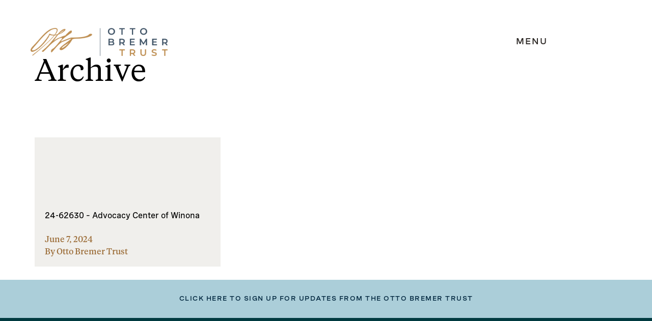

--- FILE ---
content_type: text/html; charset=UTF-8
request_url: https://ottobremer.org/organization_name/advocacy-center-of-winona/
body_size: 11668
content:
 

<!DOCTYPE html>
<html lang="en-US">
<head>
	<meta name="statuscake">
	<meta charset="UTF-8" />
	<meta name="viewport" content="width=device-width" />
	<meta http-equiv="X-UA-Compatible" content="IE=edge"> 

	<title>Advocacy Center Of Winona Archives - Otto Bremer Trust</title>
	<link rel="profile" href="http://gmpg.org/xfn/11" />
	<link rel="pingback" href="https://ottobremer.org/xmlrpc.php" />

	<!-- START: PreLoad FontAwesome -->
	<link rel="preload" href="https://ottobremer.org/wp-content/themes/otto-bremer-trust/assets/fonts/fontawesome-pro-7.1.0-web/webfonts/fa-solid-900.woff2" as="font" type="font/woff2" crossorigin="anonymous">
	<link rel="preload" href="https://ottobremer.org/wp-content/themes/otto-bremer-trust/assets/fonts/fontawesome-pro-7.1.0-web/webfonts/fa-brands-400.woff2" as="font" type="font/woff2" crossorigin="anonymous">
	<link rel="preload" href="https://ottobremer.org/wp-content/themes/otto-bremer-trust/assets/fonts/fontawesome-pro-7.1.0-web/webfonts/fa-regular-400.woff2" as="font" type="font/woff2" crossorigin="anonymous">
	<link rel="preload" href="https://ottobremer.org/wp-content/themes/otto-bremer-trust/assets/fonts/fontawesome-pro-7.1.0-web/webfonts/fa-light-300.woff2" as="font" type="font/woff2" crossorigin="anonymous">
	<!-- END: PreLoad FontAwesome -->

	<!-- add additional scripts and stylesheets to my_add_theme_scripts() in functions.php -->
		<meta name='robots' content='index, follow, max-image-preview:large, max-snippet:-1, max-video-preview:-1' />

	<!-- This site is optimized with the Yoast SEO plugin v26.7 - https://yoast.com/wordpress/plugins/seo/ -->
	<link rel="canonical" href="https://ottobremer.m02.project-qa.com/organization_name/advocacy-center-of-winona/" />
	<meta property="og:locale" content="en_US" />
	<meta property="og:type" content="article" />
	<meta property="og:title" content="Advocacy Center Of Winona Archives - Otto Bremer Trust" />
	<meta property="og:url" content="https://ottobremer.m02.project-qa.com/organization_name/advocacy-center-of-winona/" />
	<meta property="og:site_name" content="Otto Bremer Trust" />
	<meta name="twitter:card" content="summary_large_image" />
	<script type="application/ld+json" class="yoast-schema-graph">{"@context":"https://schema.org","@graph":[{"@type":"CollectionPage","@id":"https://ottobremer.m02.project-qa.com/organization_name/advocacy-center-of-winona/","url":"https://ottobremer.m02.project-qa.com/organization_name/advocacy-center-of-winona/","name":"Advocacy Center Of Winona Archives - Otto Bremer Trust","isPartOf":{"@id":"https://ottobremer.m02.project-qa.com/#website"},"breadcrumb":{"@id":"https://ottobremer.m02.project-qa.com/organization_name/advocacy-center-of-winona/#breadcrumb"},"inLanguage":"en-US"},{"@type":"BreadcrumbList","@id":"https://ottobremer.m02.project-qa.com/organization_name/advocacy-center-of-winona/#breadcrumb","itemListElement":[{"@type":"ListItem","position":1,"name":"Home","item":"https://ottobremer.org/"},{"@type":"ListItem","position":2,"name":"Advocacy Center Of Winona"}]},{"@type":"WebSite","@id":"https://ottobremer.m02.project-qa.com/#website","url":"https://ottobremer.m02.project-qa.com/","name":"Otto Bremer Trust","description":"Good Lives Here","potentialAction":[{"@type":"SearchAction","target":{"@type":"EntryPoint","urlTemplate":"https://ottobremer.m02.project-qa.com/?s={search_term_string}"},"query-input":{"@type":"PropertyValueSpecification","valueRequired":true,"valueName":"search_term_string"}}],"inLanguage":"en-US"}]}</script>
	<!-- / Yoast SEO plugin. -->


<link rel="alternate" type="application/rss+xml" title="Otto Bremer Trust &raquo; Advocacy Center Of Winona Organization Name Feed" href="https://ottobremer.org/organization_name/advocacy-center-of-winona/feed/" />
<style id='wp-img-auto-sizes-contain-inline-css' type='text/css'>
img:is([sizes=auto i],[sizes^="auto," i]){contain-intrinsic-size:3000px 1500px}
/*# sourceURL=wp-img-auto-sizes-contain-inline-css */
</style>
<link rel='stylesheet' id='formidable-css' href='https://ottobremer.org/wp-content/plugins/formidable/css/formidableforms.css?ver=1191608' type='text/css' media='all' />
<style id='wp-emoji-styles-inline-css' type='text/css'>

	img.wp-smiley, img.emoji {
		display: inline !important;
		border: none !important;
		box-shadow: none !important;
		height: 1em !important;
		width: 1em !important;
		margin: 0 0.07em !important;
		vertical-align: -0.1em !important;
		background: none !important;
		padding: 0 !important;
	}
/*# sourceURL=wp-emoji-styles-inline-css */
</style>
<style id='wp-block-library-inline-css' type='text/css'>
:root{--wp-block-synced-color:#7a00df;--wp-block-synced-color--rgb:122,0,223;--wp-bound-block-color:var(--wp-block-synced-color);--wp-editor-canvas-background:#ddd;--wp-admin-theme-color:#007cba;--wp-admin-theme-color--rgb:0,124,186;--wp-admin-theme-color-darker-10:#006ba1;--wp-admin-theme-color-darker-10--rgb:0,107,160.5;--wp-admin-theme-color-darker-20:#005a87;--wp-admin-theme-color-darker-20--rgb:0,90,135;--wp-admin-border-width-focus:2px}@media (min-resolution:192dpi){:root{--wp-admin-border-width-focus:1.5px}}.wp-element-button{cursor:pointer}:root .has-very-light-gray-background-color{background-color:#eee}:root .has-very-dark-gray-background-color{background-color:#313131}:root .has-very-light-gray-color{color:#eee}:root .has-very-dark-gray-color{color:#313131}:root .has-vivid-green-cyan-to-vivid-cyan-blue-gradient-background{background:linear-gradient(135deg,#00d084,#0693e3)}:root .has-purple-crush-gradient-background{background:linear-gradient(135deg,#34e2e4,#4721fb 50%,#ab1dfe)}:root .has-hazy-dawn-gradient-background{background:linear-gradient(135deg,#faaca8,#dad0ec)}:root .has-subdued-olive-gradient-background{background:linear-gradient(135deg,#fafae1,#67a671)}:root .has-atomic-cream-gradient-background{background:linear-gradient(135deg,#fdd79a,#004a59)}:root .has-nightshade-gradient-background{background:linear-gradient(135deg,#330968,#31cdcf)}:root .has-midnight-gradient-background{background:linear-gradient(135deg,#020381,#2874fc)}:root{--wp--preset--font-size--normal:16px;--wp--preset--font-size--huge:42px}.has-regular-font-size{font-size:1em}.has-larger-font-size{font-size:2.625em}.has-normal-font-size{font-size:var(--wp--preset--font-size--normal)}.has-huge-font-size{font-size:var(--wp--preset--font-size--huge)}.has-text-align-center{text-align:center}.has-text-align-left{text-align:left}.has-text-align-right{text-align:right}.has-fit-text{white-space:nowrap!important}#end-resizable-editor-section{display:none}.aligncenter{clear:both}.items-justified-left{justify-content:flex-start}.items-justified-center{justify-content:center}.items-justified-right{justify-content:flex-end}.items-justified-space-between{justify-content:space-between}.screen-reader-text{border:0;clip-path:inset(50%);height:1px;margin:-1px;overflow:hidden;padding:0;position:absolute;width:1px;word-wrap:normal!important}.screen-reader-text:focus{background-color:#ddd;clip-path:none;color:#444;display:block;font-size:1em;height:auto;left:5px;line-height:normal;padding:15px 23px 14px;text-decoration:none;top:5px;width:auto;z-index:100000}html :where(.has-border-color){border-style:solid}html :where([style*=border-top-color]){border-top-style:solid}html :where([style*=border-right-color]){border-right-style:solid}html :where([style*=border-bottom-color]){border-bottom-style:solid}html :where([style*=border-left-color]){border-left-style:solid}html :where([style*=border-width]){border-style:solid}html :where([style*=border-top-width]){border-top-style:solid}html :where([style*=border-right-width]){border-right-style:solid}html :where([style*=border-bottom-width]){border-bottom-style:solid}html :where([style*=border-left-width]){border-left-style:solid}html :where(img[class*=wp-image-]){height:auto;max-width:100%}:where(figure){margin:0 0 1em}html :where(.is-position-sticky){--wp-admin--admin-bar--position-offset:var(--wp-admin--admin-bar--height,0px)}@media screen and (max-width:600px){html :where(.is-position-sticky){--wp-admin--admin-bar--position-offset:0px}}

/*# sourceURL=wp-block-library-inline-css */
</style><style id='global-styles-inline-css' type='text/css'>
:root{--wp--preset--aspect-ratio--square: 1;--wp--preset--aspect-ratio--4-3: 4/3;--wp--preset--aspect-ratio--3-4: 3/4;--wp--preset--aspect-ratio--3-2: 3/2;--wp--preset--aspect-ratio--2-3: 2/3;--wp--preset--aspect-ratio--16-9: 16/9;--wp--preset--aspect-ratio--9-16: 9/16;--wp--preset--color--black: #000000;--wp--preset--color--cyan-bluish-gray: #abb8c3;--wp--preset--color--white: #ffffff;--wp--preset--color--pale-pink: #f78da7;--wp--preset--color--vivid-red: #cf2e2e;--wp--preset--color--luminous-vivid-orange: #ff6900;--wp--preset--color--luminous-vivid-amber: #fcb900;--wp--preset--color--light-green-cyan: #7bdcb5;--wp--preset--color--vivid-green-cyan: #00d084;--wp--preset--color--pale-cyan-blue: #8ed1fc;--wp--preset--color--vivid-cyan-blue: #0693e3;--wp--preset--color--vivid-purple: #9b51e0;--wp--preset--gradient--vivid-cyan-blue-to-vivid-purple: linear-gradient(135deg,rgb(6,147,227) 0%,rgb(155,81,224) 100%);--wp--preset--gradient--light-green-cyan-to-vivid-green-cyan: linear-gradient(135deg,rgb(122,220,180) 0%,rgb(0,208,130) 100%);--wp--preset--gradient--luminous-vivid-amber-to-luminous-vivid-orange: linear-gradient(135deg,rgb(252,185,0) 0%,rgb(255,105,0) 100%);--wp--preset--gradient--luminous-vivid-orange-to-vivid-red: linear-gradient(135deg,rgb(255,105,0) 0%,rgb(207,46,46) 100%);--wp--preset--gradient--very-light-gray-to-cyan-bluish-gray: linear-gradient(135deg,rgb(238,238,238) 0%,rgb(169,184,195) 100%);--wp--preset--gradient--cool-to-warm-spectrum: linear-gradient(135deg,rgb(74,234,220) 0%,rgb(151,120,209) 20%,rgb(207,42,186) 40%,rgb(238,44,130) 60%,rgb(251,105,98) 80%,rgb(254,248,76) 100%);--wp--preset--gradient--blush-light-purple: linear-gradient(135deg,rgb(255,206,236) 0%,rgb(152,150,240) 100%);--wp--preset--gradient--blush-bordeaux: linear-gradient(135deg,rgb(254,205,165) 0%,rgb(254,45,45) 50%,rgb(107,0,62) 100%);--wp--preset--gradient--luminous-dusk: linear-gradient(135deg,rgb(255,203,112) 0%,rgb(199,81,192) 50%,rgb(65,88,208) 100%);--wp--preset--gradient--pale-ocean: linear-gradient(135deg,rgb(255,245,203) 0%,rgb(182,227,212) 50%,rgb(51,167,181) 100%);--wp--preset--gradient--electric-grass: linear-gradient(135deg,rgb(202,248,128) 0%,rgb(113,206,126) 100%);--wp--preset--gradient--midnight: linear-gradient(135deg,rgb(2,3,129) 0%,rgb(40,116,252) 100%);--wp--preset--font-size--small: 13px;--wp--preset--font-size--medium: 20px;--wp--preset--font-size--large: 36px;--wp--preset--font-size--x-large: 42px;--wp--preset--spacing--20: 0.44rem;--wp--preset--spacing--30: 0.67rem;--wp--preset--spacing--40: 1rem;--wp--preset--spacing--50: 1.5rem;--wp--preset--spacing--60: 2.25rem;--wp--preset--spacing--70: 3.38rem;--wp--preset--spacing--80: 5.06rem;--wp--preset--shadow--natural: 6px 6px 9px rgba(0, 0, 0, 0.2);--wp--preset--shadow--deep: 12px 12px 50px rgba(0, 0, 0, 0.4);--wp--preset--shadow--sharp: 6px 6px 0px rgba(0, 0, 0, 0.2);--wp--preset--shadow--outlined: 6px 6px 0px -3px rgb(255, 255, 255), 6px 6px rgb(0, 0, 0);--wp--preset--shadow--crisp: 6px 6px 0px rgb(0, 0, 0);}:where(.is-layout-flex){gap: 0.5em;}:where(.is-layout-grid){gap: 0.5em;}body .is-layout-flex{display: flex;}.is-layout-flex{flex-wrap: wrap;align-items: center;}.is-layout-flex > :is(*, div){margin: 0;}body .is-layout-grid{display: grid;}.is-layout-grid > :is(*, div){margin: 0;}:where(.wp-block-columns.is-layout-flex){gap: 2em;}:where(.wp-block-columns.is-layout-grid){gap: 2em;}:where(.wp-block-post-template.is-layout-flex){gap: 1.25em;}:where(.wp-block-post-template.is-layout-grid){gap: 1.25em;}.has-black-color{color: var(--wp--preset--color--black) !important;}.has-cyan-bluish-gray-color{color: var(--wp--preset--color--cyan-bluish-gray) !important;}.has-white-color{color: var(--wp--preset--color--white) !important;}.has-pale-pink-color{color: var(--wp--preset--color--pale-pink) !important;}.has-vivid-red-color{color: var(--wp--preset--color--vivid-red) !important;}.has-luminous-vivid-orange-color{color: var(--wp--preset--color--luminous-vivid-orange) !important;}.has-luminous-vivid-amber-color{color: var(--wp--preset--color--luminous-vivid-amber) !important;}.has-light-green-cyan-color{color: var(--wp--preset--color--light-green-cyan) !important;}.has-vivid-green-cyan-color{color: var(--wp--preset--color--vivid-green-cyan) !important;}.has-pale-cyan-blue-color{color: var(--wp--preset--color--pale-cyan-blue) !important;}.has-vivid-cyan-blue-color{color: var(--wp--preset--color--vivid-cyan-blue) !important;}.has-vivid-purple-color{color: var(--wp--preset--color--vivid-purple) !important;}.has-black-background-color{background-color: var(--wp--preset--color--black) !important;}.has-cyan-bluish-gray-background-color{background-color: var(--wp--preset--color--cyan-bluish-gray) !important;}.has-white-background-color{background-color: var(--wp--preset--color--white) !important;}.has-pale-pink-background-color{background-color: var(--wp--preset--color--pale-pink) !important;}.has-vivid-red-background-color{background-color: var(--wp--preset--color--vivid-red) !important;}.has-luminous-vivid-orange-background-color{background-color: var(--wp--preset--color--luminous-vivid-orange) !important;}.has-luminous-vivid-amber-background-color{background-color: var(--wp--preset--color--luminous-vivid-amber) !important;}.has-light-green-cyan-background-color{background-color: var(--wp--preset--color--light-green-cyan) !important;}.has-vivid-green-cyan-background-color{background-color: var(--wp--preset--color--vivid-green-cyan) !important;}.has-pale-cyan-blue-background-color{background-color: var(--wp--preset--color--pale-cyan-blue) !important;}.has-vivid-cyan-blue-background-color{background-color: var(--wp--preset--color--vivid-cyan-blue) !important;}.has-vivid-purple-background-color{background-color: var(--wp--preset--color--vivid-purple) !important;}.has-black-border-color{border-color: var(--wp--preset--color--black) !important;}.has-cyan-bluish-gray-border-color{border-color: var(--wp--preset--color--cyan-bluish-gray) !important;}.has-white-border-color{border-color: var(--wp--preset--color--white) !important;}.has-pale-pink-border-color{border-color: var(--wp--preset--color--pale-pink) !important;}.has-vivid-red-border-color{border-color: var(--wp--preset--color--vivid-red) !important;}.has-luminous-vivid-orange-border-color{border-color: var(--wp--preset--color--luminous-vivid-orange) !important;}.has-luminous-vivid-amber-border-color{border-color: var(--wp--preset--color--luminous-vivid-amber) !important;}.has-light-green-cyan-border-color{border-color: var(--wp--preset--color--light-green-cyan) !important;}.has-vivid-green-cyan-border-color{border-color: var(--wp--preset--color--vivid-green-cyan) !important;}.has-pale-cyan-blue-border-color{border-color: var(--wp--preset--color--pale-cyan-blue) !important;}.has-vivid-cyan-blue-border-color{border-color: var(--wp--preset--color--vivid-cyan-blue) !important;}.has-vivid-purple-border-color{border-color: var(--wp--preset--color--vivid-purple) !important;}.has-vivid-cyan-blue-to-vivid-purple-gradient-background{background: var(--wp--preset--gradient--vivid-cyan-blue-to-vivid-purple) !important;}.has-light-green-cyan-to-vivid-green-cyan-gradient-background{background: var(--wp--preset--gradient--light-green-cyan-to-vivid-green-cyan) !important;}.has-luminous-vivid-amber-to-luminous-vivid-orange-gradient-background{background: var(--wp--preset--gradient--luminous-vivid-amber-to-luminous-vivid-orange) !important;}.has-luminous-vivid-orange-to-vivid-red-gradient-background{background: var(--wp--preset--gradient--luminous-vivid-orange-to-vivid-red) !important;}.has-very-light-gray-to-cyan-bluish-gray-gradient-background{background: var(--wp--preset--gradient--very-light-gray-to-cyan-bluish-gray) !important;}.has-cool-to-warm-spectrum-gradient-background{background: var(--wp--preset--gradient--cool-to-warm-spectrum) !important;}.has-blush-light-purple-gradient-background{background: var(--wp--preset--gradient--blush-light-purple) !important;}.has-blush-bordeaux-gradient-background{background: var(--wp--preset--gradient--blush-bordeaux) !important;}.has-luminous-dusk-gradient-background{background: var(--wp--preset--gradient--luminous-dusk) !important;}.has-pale-ocean-gradient-background{background: var(--wp--preset--gradient--pale-ocean) !important;}.has-electric-grass-gradient-background{background: var(--wp--preset--gradient--electric-grass) !important;}.has-midnight-gradient-background{background: var(--wp--preset--gradient--midnight) !important;}.has-small-font-size{font-size: var(--wp--preset--font-size--small) !important;}.has-medium-font-size{font-size: var(--wp--preset--font-size--medium) !important;}.has-large-font-size{font-size: var(--wp--preset--font-size--large) !important;}.has-x-large-font-size{font-size: var(--wp--preset--font-size--x-large) !important;}
/*# sourceURL=global-styles-inline-css */
</style>

<style id='classic-theme-styles-inline-css' type='text/css'>
/*! This file is auto-generated */
.wp-block-button__link{color:#fff;background-color:#32373c;border-radius:9999px;box-shadow:none;text-decoration:none;padding:calc(.667em + 2px) calc(1.333em + 2px);font-size:1.125em}.wp-block-file__button{background:#32373c;color:#fff;text-decoration:none}
/*# sourceURL=/wp-includes/css/classic-themes.min.css */
</style>
<link rel='stylesheet' id='theme-vendor-styles-css' href='https://ottobremer.org/wp-content/themes/otto-bremer-trust/assets/dist/css/theme-vendor.min.css?ver=1768838675' type='text/css' media='' />
<link rel='stylesheet' id='theme-custom-styles-css' href='https://ottobremer.org/wp-content/themes/otto-bremer-trust/assets/dist/css/theme-custom.min.css?ver=1768838768' type='text/css' media='' />
<script type="text/javascript" src="https://ottobremer.org/wp-includes/js/jquery/jquery.min.js?ver=3.7.1" id="jquery-core-js"></script>
<script type="text/javascript" src="https://ottobremer.org/wp-includes/js/jquery/jquery-migrate.min.js?ver=3.4.1" id="jquery-migrate-js"></script>
<link rel="https://api.w.org/" href="https://ottobremer.org/wp-json/" /><link rel="EditURI" type="application/rsd+xml" title="RSD" href="https://ottobremer.org/xmlrpc.php?rsd" />
<meta name="generator" content="WordPress 6.9" />
<script>document.documentElement.className += " js";</script>
<link rel="icon" href="https://ottobremer.org/wp-content/uploads/2022/09/obt-favicon-150x150.png" sizes="32x32" />
<link rel="icon" href="https://ottobremer.org/wp-content/uploads/2022/09/obt-favicon-300x300.png" sizes="192x192" />
<link rel="apple-touch-icon" href="https://ottobremer.org/wp-content/uploads/2022/09/obt-favicon-300x300.png" />
<meta name="msapplication-TileImage" content="https://ottobremer.org/wp-content/uploads/2022/09/obt-favicon-300x300.png" />
		<style type="text/css" id="wp-custom-css">
			.footer__bottom .frm-g-recaptcha > iframe {
	display: none;
}

.frm_fields_container div[aria-hidden=true] {
  overflow: hidden;
	width: 0;
	height: 0;
	position: absolute;
}		</style>
		
	<!-- START: FAVICON -->
		<link rel="shortcut icon" href="https://ottobremer.org/wp-content/uploads/2022/09/obt-favicon.png" type="image/png">
	<!-- END: FAVICON -->

	<!-- START: GOOGLE ANALYTICS -->
		<script async src="https://www.googletagmanager.com/gtag/js?id=UA-70848603-1"></script>
		<script>
			window.dataLayer = window.dataLayer || [];
			function gtag(){dataLayer.push(arguments);}
			gtag('js', new Date());

			gtag('config', 'UA-70848603-1');
		</script>
	<!-- END: GOOGLE ANALYTICS -->
</head>

<body class="archive tax-organization_name term-advocacy-center-of-winona term-1225 wp-theme-otto-bremer-trust" data-theme="light">
	<div class="wrapper">

		<header class="header" role="banner" aria-label="Global header navigation">
			<a class="screen-reader-text skip-link" href="#main">Skip to content</a>

									

						<div id="header--fixed" class="header--fixed">
				<div class="header__wrapper">
					
										<div class="header__item header__logo">
						<a href="https://ottobremer.org" aria-label="link to homepage" class="logo">
															<img 
									alt="logo"
									class="header__logo__img"
									draggable="false"
									height="70"
									src="https://ottobremer.org/wp-content/uploads/2022/08/obt-logo-lt-bg.png"
									width="334"
								/>
													</a>
												<button id="menu-trigger" aria-label="expand main navigation menu" class="header__menu__trigger main-trigger" aria-expanded="false" aria-controls="navigation-menu">
							<span class="trigger-text closed" data-darken="false">MENU</span>
							<span class="trigger-text open">CLOSE</span>
						</button>
					</div>

										<div class="header__nav__wrapper" role="dialog">
						<div class="header__item header__nav">
														<button id="desktop-menu-trigger" aria-label="close main navigation menu" class="header__menu__trigger tablet-min first-focusable-element" aria-expanded="true" aria-controls="navigation-menu">
								<span class="trigger-text open">CLOSE</span>
							</button>
							<div class="header__search">
								
<form action="https://ottobremer.org/" class="search-form" id="searchform" method="get" role="search" aria-label="Search this site">
	<label class="search-form--label" for="s" aria-labelledby="search-label">
		<span id="search-label" class="sr_only">Search this site</span>
		<input
			aria-label="Search this site"
			class="search-form--input"
			id="s"
			name="s"
			results=4
			placeholder="Search here"
			title="Search this site"
			type="search"
			value=""
		/>
		<button
			aria-label="search button"
			class="search-form--btn btn--search"
			type="submit">
				Search
		</button>
	</label>
</form>
							</div>

							<nav class="nav__wrapper" id="navigation-menu" aria-hidden="true" aria-label="Header main navigation">
								<div class="menu-main-menu-container"><ul id="menu-main-menu" class="menu"><li class='menu-heading menu-item menu-item-type-custom menu-item-object-custom menu-item-has-children' data-id='ABOUT US'><button class="menu-button" data-id="ABOUT US" data-url="/" data-type="menu-heading">ABOUT US</button>
<ul class="sub-menu  menu-depth-1">
<li class='inner-menu-heading menu-item menu-item-type-custom menu-item-object-custom menu-item-has-children' data-id='ABOUT US'><button class="menu-button" data-id="ABOUT US" data-url="/" data-type="inner-menu-heading">ABOUT US</button>
	<ul class="sub-menu sub-sub-menu menu-depth-2">
<li class=' menu-item menu-item-type-post_type menu-item-object-page' data-id='Mission &#038; History'><a href="https://ottobremer.org/about-us/mission-history/" data-id="Mission &#038; History">Mission &#038; History</a></li>
<li class=' menu-item menu-item-type-post_type menu-item-object-page' data-id='How We Work'><a href="https://ottobremer.org/about-us/how-we-work/" data-id="How We Work">How We Work</a></li>
<li class=' menu-item menu-item-type-post_type menu-item-object-page' data-id='Staff &#038; Trustees'><a href="https://ottobremer.org/about-us/staff-trustees/" data-id="Staff &#038; Trustees">Staff &#038; Trustees</a></li>
<li class=' menu-item menu-item-type-post_type menu-item-object-page' data-id='Contact Us'><a href="https://ottobremer.org/about-us/contact-us/" data-id="Contact Us">Contact Us</a></li>
<button class="back-btn btn--secondary">BACK</button></ul></li>
</ul></li>
<li class='menu-heading menu-item menu-item-type-custom menu-item-object-custom menu-item-has-children' data-id='GRANTMAKING'><button class="menu-button" data-id="GRANTMAKING" data-url="/" data-type="menu-heading">GRANTMAKING</button>
<ul class="sub-menu  menu-depth-1">
<li class='inner-menu-heading menu-item menu-item-type-custom menu-item-object-custom menu-item-has-children' data-id='GRANTMAKING'><button class="menu-button" data-id="GRANTMAKING" data-url="/" data-type="inner-menu-heading">GRANTMAKING</button>
	<ul class="sub-menu sub-sub-menu menu-depth-2">
<li class=' menu-item menu-item-type-post_type menu-item-object-page' data-id='Our Grantmaking'><a href="https://ottobremer.org/grantmaking/our-grantmaking/" data-id="Our Grantmaking">Our Grantmaking</a></li>
<li class=' menu-item menu-item-type-post_type menu-item-object-page' data-id='Current Grantees'><a href="https://ottobremer.org/grantmaking/current-grantees/" data-id="Current Grantees">Current Grantees</a></li>
<li class=' menu-item menu-item-type-post_type menu-item-object-page' data-id='Grantmaking FAQs'><a href="https://ottobremer.org/grantmaking/grantmaking-faqs/" data-id="Grantmaking FAQs">Grantmaking FAQs</a></li>
<li class=' menu-item menu-item-type-post_type menu-item-object-page' data-id='Grant &#038; PRI Search'><a href="https://ottobremer.org/grantmaking/grant-pri-search/" data-id="Grant &#038; PRI Search">Grant &#038; PRI Search</a></li>
<button class="back-btn btn--secondary">BACK</button></ul></li>
</ul></li>
<li class='menu-heading menu-item menu-item-type-custom menu-item-object-custom menu-item-has-children' data-id='PROGRAM-RELATED INVESTMENTS'><button class="menu-button" data-id="PROGRAM-RELATED INVESTMENTS" data-url="/" data-type="menu-heading">PROGRAM-RELATED INVESTMENTS</button>
<ul class="sub-menu  menu-depth-1">
<li class='inner-menu-heading menu-item menu-item-type-custom menu-item-object-custom menu-item-has-children' data-id='PROGRAM-RELATED INVESTMENTS'><button class="menu-button" data-id="PROGRAM-RELATED INVESTMENTS" data-url="/" data-type="inner-menu-heading">PROGRAM-RELATED INVESTMENTS</button>
	<ul class="sub-menu sub-sub-menu menu-depth-2">
<li class=' menu-item menu-item-type-post_type menu-item-object-page' data-id='How We Invest'><a href="https://ottobremer.org/program-related-investments/how-we-invest/" data-id="How We Invest">How We Invest</a></li>
<button class="back-btn btn--secondary">BACK</button></ul></li>
</ul></li>
<li class='menu-heading menu-item menu-item-type-custom menu-item-object-custom menu-item-has-children' data-id='NEWS & PUBLICATIONS'><button class="menu-button" data-id="NEWS & PUBLICATIONS" data-url="/" data-type="menu-heading">NEWS & PUBLICATIONS</button>
<ul class="sub-menu  menu-depth-1">
<li class='inner-menu-heading menu-item menu-item-type-custom menu-item-object-custom menu-item-has-children' data-id='NEWS & PUBLICATIONS'><button class="menu-button" data-id="NEWS & PUBLICATIONS" data-url="/" data-type="inner-menu-heading">NEWS & PUBLICATIONS</button>
	<ul class="sub-menu sub-sub-menu menu-depth-2">
<li class=' menu-item menu-item-type-post_type menu-item-object-page' data-id='Newsroom'><a href="https://ottobremer.org/news-publications/newsroom/" data-id="Newsroom">Newsroom</a></li>
<li class=' menu-item menu-item-type-post_type menu-item-object-page' data-id='Reports &#038; Publications'><a href="https://ottobremer.org/news-publications/reports-publications/" data-id="Reports &#038; Publications">Reports &#038; Publications</a></li>
<li class=' menu-item menu-item-type-post_type menu-item-object-page' data-id='Media Resources'><a href="https://ottobremer.org/news-publications/media-resources/" data-id="Media Resources">Media Resources</a></li>
<button class="back-btn btn--secondary">BACK</button></ul></li>
</ul></li>
</ul></div>							</nav>

							<div class="header__help">
								<p>
									Can't find what you’re looking for? Visit <a href="/about-us/contact-us">Contact Us</a> to reach out directly to someone who can help.
								</p>
							</div>

														<nav class="header__social" aria-label="Social Links Header">
								<ul class="header__social--links">
																				<li>
												<a 
													data-id="Twitter" 
													href="https://twitter.com/OttoBremer" 
													rel="noopener noreferrer"
													target="_blank"
																									>
													<span class="fab fa-x-twitter" aria-hidden="true"></span>
													<span class='sr-only'>Twitter</span>
												</a>
											</li>
																														<li>
												<a 
													data-id="Facebook" 
													href="https://www.facebook.com/ottobremertrust" 
													rel="noopener noreferrer"
													target="_blank"
													class="last-focusable-element"												>
													<span class="fab fa-facebook" aria-hidden="true"></span>
													<span class='sr-only'>Facebook</span>
												</a>
											</li>
																											</ul>
							</nav>
						</div>
					</div>
				</div>
			</div> 
			
		</header>

				<main id="main" class="main" aria-label="Primary page content"> 
<div class="page__wrapper template--archive">

  <section class="block">
    <div class="container">
      <p class="eyebrow"></p>
      <h1>Archive</h1>
    </div>
  </section>

	<div class="container card__wrapper">
	
		 

      
<article class="card card--news" data-target="https://ottobremer.org/grants/24-62630-advocacy-center-of-winona/" aria-label="card-heading 24-62630 &#8211; Advocacy Center of Winona">
  <aside aria-label="card-term 24-62630 &#8211; Advocacy Center of Winona"class="card__media" style="--background-image: url(); --c-background: ;">
    <p class="h5"></p>
  </aside><!--.card__media-->

  <div class="card__body">
    <a class="card__link" href="https://ottobremer.org/grants/24-62630-advocacy-center-of-winona/" title="Read" target="_self">
      <h3 class="card__title p-intro">
        24-62630 &#8211; Advocacy Center of Winona      </h3>
    </a>

  </div><!--.card__body-->

  <div class="card__footer">
    <p>
      June 7, 2024<br>
      By Otto Bremer Trust    </p>

      </div><!--.card__footer-->
</article><!--.card-->

		
		
	</div>
</div> 


 

						</main> 

            <footer id="footer" class="footer" data-theme="light">
								<div class="footer__top">
					<div class="footer__top__container">
												<button class="link" id="footer-form-button">
							<span class="to-close">Close</span>
							<span class="to-open">click here to sign up for updates from the otto bremer trust</span>
						</button>
					</div>
				</div>

								<div class="footer__bottom" id="footer__bottom">
					<!-- footer form to show on button press -->
					<div class="frm_forms  with_frm_style frm_inline_form frm_style_formidable-style" id="frm_form_2_container" data-token="3d0b6bdd9dd8edefa7240e0aaebb144c">
<form enctype="multipart/form-data" method="post" class="frm-show-form  frm_pro_form " id="form_stayinformed-footer" data-token="3d0b6bdd9dd8edefa7240e0aaebb144c">
<div class="frm_form_fields ">
<fieldset>
<legend class="frm_screen_reader">Stay Informed - Footer</legend>
<h3 class="frm_form_title">Stay Informed - Footer</h3>
<div class="frm_fields_container">
<input type="hidden" name="frm_action" value="create" />
<input type="hidden" name="form_id" value="2" />
<input type="hidden" name="frm_hide_fields_2" id="frm_hide_fields_2" value="" />
<input type="hidden" name="form_key" value="stayinformed-footer" />
<input type="hidden" name="item_meta[0]" value="" />
<input type="hidden" id="frm_submit_entry_2" name="frm_submit_entry_2" value="3c4f696aad" /><input type="hidden" name="_wp_http_referer" value="/organization_name/advocacy-center-of-winona/" /><div id="frm_field_8_container" class="frm_form_field frm_section_heading form-field  form_top_section frm_half">
<h3 class="frm_pos_top frm_section_spacing"></h3>


<div id="frm_field_6_container" class="frm_form_field form-field  frm_top_container checkbox_section frm12 frm_first vertical_radio">
    <div  id="field_jnt3z_label" class="frm_primary_label">I'D LIKE TO STAY INFORMED ABOUT:
        <span class="frm_required" aria-hidden="true"></span>
    </div>
    <div class="frm_opt_container" aria-labelledby="field_jnt3z_label" role="group">		<div class="frm_checkbox" id="frm_checkbox_6-8-0">			<label  for="field_jnt3z-0">
			<input type="checkbox" name="item_meta[6][]" id="field_jnt3z-0" value="General Announcements"  data-sectionid="8"  data-invmsg="I&#039;D LIKE TO STAY INFORMED ABOUT: is invalid"   /> General Announcements</label></div>
		<div class="frm_checkbox" id="frm_checkbox_6-8-2">			<label  for="field_jnt3z-2">
			<input type="checkbox" name="item_meta[6][]" id="field_jnt3z-2" value="Grantmaking News"  data-sectionid="8"  data-invmsg="I&#039;D LIKE TO STAY INFORMED ABOUT: is invalid"   /> Grantmaking News</label></div>
		<div class="frm_checkbox" id="frm_checkbox_6-8-1">			<label  for="field_jnt3z-1">
			<input type="checkbox" name="item_meta[6][]" id="field_jnt3z-1" value="Annual Reports"  data-sectionid="8"  data-invmsg="I&#039;D LIKE TO STAY INFORMED ABOUT: is invalid"   /> Annual Reports</label></div>
</div>
    
    
</div>
</div>
<div id="frm_field_13_container" class="frm_form_field frm_section_heading form-field  form_bottom_section frm_half">
<h3 class="frm_pos_top frm_section_spacing"></h3>


<div id="frm_field_10_container" class="frm_form_field form-field  frm_required_field frm_top_container">
    <label for="field_9me6d" id="field_9me6d_label" class="frm_primary_label">EMAIL ADDRESS (REQUIRED)
        <span class="frm_required" aria-hidden="true">*</span>
    </label>
    <input type="email" id="field_9me6d" name="item_meta[10]" value=""  data-sectionid="13"  placeholder="Email (required)" data-reqmsg="EMAIL ADDRESS (REQUIRED) cannot be blank." aria-required="true" data-invmsg="Email is invalid" aria-invalid="false"  />
    
    
</div>
<div id="frm_field_11_container" class="frm_form_field form-field  frm_top_container">
    <div  id="field_lh3cl_label" class="frm_primary_label">NAME
        <span class="frm_required" aria-hidden="true"></span>
    </div>
    <fieldset aria-labelledby="field_lh3cl_label">
	<legend class="frm_screen_reader frm_hidden">
		NAME	</legend>

	<div  class="frm_combo_inputs_container" id="frm_combo_inputs_container_11" data-name-layout="first_last">
					<div
				id="frm_field_11-first_container"
				class="frm_form_field form-field frm_form_subfield-first  frm6"
				data-sub-field-name="first"
			>
				<label for="field_lh3cl_first" class="frm_screen_reader frm_hidden">
					NAME				</label>

				<input  type="text" id="field_lh3cl_first" value="" name="item_meta[11][first]" autocomplete="given-name" data-sectionid="13"  placeholder="First Name" data-invmsg="NAME is invalid" aria-invalid="false"  />			</div>
						<div
				id="frm_field_11-last_container"
				class="frm_form_field form-field frm_form_subfield-last  frm6"
				data-sub-field-name="last"
			>
				<label for="field_lh3cl_last" class="frm_screen_reader frm_hidden">
					NAME				</label>

				<input  type="text" id="field_lh3cl_last" value="" name="item_meta[11][last]" autocomplete="family-name" data-sectionid="13"  placeholder="Last Name" data-invmsg="NAME is invalid" aria-invalid="false"  />			</div>
				</div>
</fieldset>

    
    
</div>
<div id="frm_field_12_container" class="frm_form_field form-field  frm_top_container">
    <label for="field_i1ls1" id="field_i1ls1_label" class="frm_primary_label">ORGANIZATION
        <span class="frm_required" aria-hidden="true"></span>
    </label>
    <input  type="text" id="field_i1ls1" name="item_meta[12]" value=""  data-sectionid="13"  placeholder="Organization" data-invmsg="Text is invalid" aria-invalid="false"   />
    
    
</div>
<div id="frm_field_31_container" class="frm_form_field form-field  frm_none_container">
    <label for="g-recaptcha-response" id="field_yg6i8_label" class="frm_primary_label">reCAPTCHA
        <span class="frm_required" aria-hidden="true"></span>
    </label>
    <div  id="field_yg6i8" class="frm-g-recaptcha" data-sitekey="6Ldg8_QlAAAAADvBgg63-pEuuQnU71GnEHjhGF8i" data-size="invisible" data-theme="light"></div>
    
    
</div>
</div>
<div id="frm_field_35_container" class="frm_form_field form-field  frm12 frm_first">
	<div class="frm_submit">

<button class="btn--primary--dark" type="submit"   class="frm_final_submit" formnovalidate="formnovalidate">Submit</button>


<span class="form-note">We will not share your information with anyone. You can unsubscribe at any time via the unsubscribe link in any of our news emails.</span>
</div>
</div>
	<input type="hidden" name="item_key" value="" />
			<div id="frm_field_64_container">
			<label for="field_623m" >
				If you are human, leave this field blank.			</label>
			<input  id="field_623m" type="text" class="frm_form_field form-field frm_verify" name="item_meta[64]" value=""  />
		</div>
		<input name="frm_state" type="hidden" value="fg4G0o8RoWGm4a4J7iHhtoi67jegD3FH2kEX9U8Xp+g/YrYdWTAtW1rBRYSkqOIh" /></div>
</fieldset>
</div>

</form>
</div>
					
					<div class="footer__bottom__left">
												<div class="footer__logo">
							<a href="https://ottobremer.org" aria-label="link to homepage">
																	<img 
										alt="logo"
										class="footer__logo__img"
										draggable="false"
										height="64"
										src="https://ottobremer.org/wp-content/uploads/2022/08/obt-logo-sig.png"
										width="142"
									/>
															</a>					
						</div>
												<div class="footer__item footer__menu">
														<span class="copyright">&copy; 2026 Otto Bremer Trust</span>
							<nav class="nav--footer" aria-label="Footer Menu">
								<div class="menu-footer-container"><ul id="menu-footer" class="menu"><li id="menu-item-184" class="menu-item menu-item-type-post_type menu-item-object-page menu-item-184"><a href="https://ottobremer.org/site-map/">Site Map</a></li>
<li id="menu-item-185" class="menu-item menu-item-type-post_type menu-item-object-page menu-item-185"><a href="https://ottobremer.org/terms-of-use/">Terms of Use</a></li>
<li id="menu-item-183" class="menu-item menu-item-type-post_type menu-item-object-page menu-item-privacy-policy menu-item-183"><a rel="privacy-policy" href="https://ottobremer.org/privacy-policy/">Privacy Policy</a></li>
</ul></div>							</nav>
						</div>
					</div>
					<div class="footer__bottom__right">
						<div class="footer__item footer__address">
							<a 
								aria-label="gogole maps link to our address" 
								href="https://www.google.com/maps/place/30 E 7th St Ste 2900
St Paul MN 55101"
								rel="noopener noreferrer"
								target="_blank" 
								>
								<address>
									30 E 7th St Ste 2900<br />
St Paul MN 55101								</address>
							</a>
						</div>
						<div class="footer__item footer__phone">
															<div class="footer__phone--item">
									<span>Main</span>
									<a class="phone" href="tel:+6512278036" aria-label="our phone number">
										651 227 8036									</a>
								</div>
																						<div class="footer__phone--item">
									<span>Toll Free</span>
									<a class="phone" href="tel:+8882911123" aria-label="our toll free number">
										888 291 1123									</a>
								</div>
																				</div>
												<nav class="footer__social tablet-min" aria-label="Soical Links">
							<ul class="footer__social--links">
																											<li>
											<a 
												aria-label="link to our Twitter" 
												data-id="Twitter" 
												href="https://twitter.com/OttoBremer" 
												rel="noopener noreferrer"
												target="_blank"
											>
												<span class="fab fa-x-twitter"></span>											</a>
										</li>
																			<li>
											<a 
												aria-label="link to our Facebook" 
												data-id="Facebook" 
												href="https://www.facebook.com/ottobremertrust" 
												rel="noopener noreferrer"
												target="_blank"
											>
												<span class="fab fa-facebook"></span>											</a>
										</li>
																								</ul>
						</nav>
					</div>
				</div>

								<script>
				( function() {
					const style = document.createElement( 'style' );
					style.appendChild( document.createTextNode( '#frm_field_64_container {visibility:hidden;overflow:hidden;width:0;height:0;position:absolute;}' ) );
					document.head.appendChild( style );
					document.currentScript?.remove();
				} )();
			</script><script type="speculationrules">
{"prefetch":[{"source":"document","where":{"and":[{"href_matches":"/*"},{"not":{"href_matches":["/wp-*.php","/wp-admin/*","/wp-content/uploads/*","/wp-content/*","/wp-content/plugins/*","/wp-content/themes/otto-bremer-trust/*","/*\\?(.+)"]}},{"not":{"selector_matches":"a[rel~=\"nofollow\"]"}},{"not":{"selector_matches":".no-prefetch, .no-prefetch a"}}]},"eagerness":"conservative"}]}
</script>
<!--
The IP2Location Country Blocker is using IP2Location LITE geolocation database. Please visit https://lite.ip2location.com for more information.
-->
<script type="text/javascript">
/* <![CDATA[ */
	var relevanssi_rt_regex = /(&|\?)_(rt|rt_nonce)=(\w+)/g
	var newUrl = window.location.search.replace(relevanssi_rt_regex, '')
	if (newUrl.substr(0, 1) == '&') {
		newUrl = '?' + newUrl.substr(1)
	}
	history.replaceState(null, null, window.location.pathname + newUrl + window.location.hash)
/* ]]> */
</script>
<script type="text/javascript" src="https://ottobremer.org/wp-content/themes/otto-bremer-trust/assets/dist/js/theme-vendor.min.js?ver=1768838675" id="theme-vendor-scripts-js"></script>
<script type="text/javascript" id="theme-custom-scripts-js-extra">
/* <![CDATA[ */
var php_vars = {"ajax_url":"https://ottobremer.org/wp-admin/admin-ajax.php","rest_url":"https://ottobremer.org/wp-json/","rest_nonce":"0798b6292d"};
//# sourceURL=theme-custom-scripts-js-extra
/* ]]> */
</script>
<script type="text/javascript" src="https://ottobremer.org/wp-content/themes/otto-bremer-trust/assets/dist/js/theme-custom.min.js?ver=1768838675" id="theme-custom-scripts-js"></script>
<script type="text/javascript" id="theme-custom-block-scripts-js-extra">
/* <![CDATA[ */
var php_vars = {"ajax_url":"https://ottobremer.org/wp-admin/admin-ajax.php","rest_url":"https://ottobremer.org/wp-json/","rest_nonce":"0798b6292d"};
//# sourceURL=theme-custom-block-scripts-js-extra
/* ]]> */
</script>
<script type="text/javascript" src="https://ottobremer.org/wp-content/themes/otto-bremer-trust/assets/dist/js/theme-custom-blocks.js?ver=1768838675" id="theme-custom-block-scripts-js"></script>
<script type="text/javascript" id="formidable-js-extra">
/* <![CDATA[ */
var frm_js = {"ajax_url":"https://ottobremer.org/wp-admin/admin-ajax.php","images_url":"https://ottobremer.org/wp-content/plugins/formidable/images","loading":"Loading\u2026","remove":"Remove","offset":"4","nonce":"393df5a7ae","id":"ID","no_results":"No results match","file_spam":"That file looks like Spam.","calc_error":"There is an error in the calculation in the field with key","empty_fields":"Please complete the preceding required fields before uploading a file.","focus_first_error":"1","include_alert_role":"1","include_resend_email":""};
var frm_password_checks = {"eight-char":{"label":"Eight characters minimum","regex":"/^.{8,}$/","message":"Passwords require at least 8 characters"},"lowercase":{"label":"One lowercase letter","regex":"#[a-z]+#","message":"Passwords must include at least one lowercase letter"},"uppercase":{"label":"One uppercase letter","regex":"#[A-Z]+#","message":"Passwords must include at least one uppercase letter"},"number":{"label":"One number","regex":"#[0-9]+#","message":"Passwords must include at least one number"},"special-char":{"label":"One special character","regex":"/(?=.*[^a-zA-Z0-9])/","message":"Password is invalid"}};
var frmCheckboxI18n = {"errorMsg":{"min_selections":"This field requires a minimum of %1$d selected options but only %2$d were submitted."}};
//# sourceURL=formidable-js-extra
/* ]]> */
</script>
<script type="text/javascript" src="https://ottobremer.org/wp-content/plugins/formidable-pro/js/frm.min.js?ver=6.27-jquery" id="formidable-js"></script>
<script type="text/javascript" id="formidable-js-after">
/* <![CDATA[ */
window.frm_js.repeaterRowDeleteConfirmation = "Are you sure you want to delete this row?";
window.frm_js.datepickerLibrary = "default";
//# sourceURL=formidable-js-after
/* ]]> */
</script>
<script type="text/javascript" defer="defer" async="async" src="https://www.google.com/recaptcha/api.js?onload=frmRecaptcha&amp;render=explicit&amp;ver=3" id="captcha-api-js"></script>
<script id="wp-emoji-settings" type="application/json">
{"baseUrl":"https://s.w.org/images/core/emoji/17.0.2/72x72/","ext":".png","svgUrl":"https://s.w.org/images/core/emoji/17.0.2/svg/","svgExt":".svg","source":{"concatemoji":"https://ottobremer.org/wp-includes/js/wp-emoji-release.min.js?ver=6.9"}}
</script>
<script type="module">
/* <![CDATA[ */
/*! This file is auto-generated */
const a=JSON.parse(document.getElementById("wp-emoji-settings").textContent),o=(window._wpemojiSettings=a,"wpEmojiSettingsSupports"),s=["flag","emoji"];function i(e){try{var t={supportTests:e,timestamp:(new Date).valueOf()};sessionStorage.setItem(o,JSON.stringify(t))}catch(e){}}function c(e,t,n){e.clearRect(0,0,e.canvas.width,e.canvas.height),e.fillText(t,0,0);t=new Uint32Array(e.getImageData(0,0,e.canvas.width,e.canvas.height).data);e.clearRect(0,0,e.canvas.width,e.canvas.height),e.fillText(n,0,0);const a=new Uint32Array(e.getImageData(0,0,e.canvas.width,e.canvas.height).data);return t.every((e,t)=>e===a[t])}function p(e,t){e.clearRect(0,0,e.canvas.width,e.canvas.height),e.fillText(t,0,0);var n=e.getImageData(16,16,1,1);for(let e=0;e<n.data.length;e++)if(0!==n.data[e])return!1;return!0}function u(e,t,n,a){switch(t){case"flag":return n(e,"\ud83c\udff3\ufe0f\u200d\u26a7\ufe0f","\ud83c\udff3\ufe0f\u200b\u26a7\ufe0f")?!1:!n(e,"\ud83c\udde8\ud83c\uddf6","\ud83c\udde8\u200b\ud83c\uddf6")&&!n(e,"\ud83c\udff4\udb40\udc67\udb40\udc62\udb40\udc65\udb40\udc6e\udb40\udc67\udb40\udc7f","\ud83c\udff4\u200b\udb40\udc67\u200b\udb40\udc62\u200b\udb40\udc65\u200b\udb40\udc6e\u200b\udb40\udc67\u200b\udb40\udc7f");case"emoji":return!a(e,"\ud83e\u1fac8")}return!1}function f(e,t,n,a){let r;const o=(r="undefined"!=typeof WorkerGlobalScope&&self instanceof WorkerGlobalScope?new OffscreenCanvas(300,150):document.createElement("canvas")).getContext("2d",{willReadFrequently:!0}),s=(o.textBaseline="top",o.font="600 32px Arial",{});return e.forEach(e=>{s[e]=t(o,e,n,a)}),s}function r(e){var t=document.createElement("script");t.src=e,t.defer=!0,document.head.appendChild(t)}a.supports={everything:!0,everythingExceptFlag:!0},new Promise(t=>{let n=function(){try{var e=JSON.parse(sessionStorage.getItem(o));if("object"==typeof e&&"number"==typeof e.timestamp&&(new Date).valueOf()<e.timestamp+604800&&"object"==typeof e.supportTests)return e.supportTests}catch(e){}return null}();if(!n){if("undefined"!=typeof Worker&&"undefined"!=typeof OffscreenCanvas&&"undefined"!=typeof URL&&URL.createObjectURL&&"undefined"!=typeof Blob)try{var e="postMessage("+f.toString()+"("+[JSON.stringify(s),u.toString(),c.toString(),p.toString()].join(",")+"));",a=new Blob([e],{type:"text/javascript"});const r=new Worker(URL.createObjectURL(a),{name:"wpTestEmojiSupports"});return void(r.onmessage=e=>{i(n=e.data),r.terminate(),t(n)})}catch(e){}i(n=f(s,u,c,p))}t(n)}).then(e=>{for(const n in e)a.supports[n]=e[n],a.supports.everything=a.supports.everything&&a.supports[n],"flag"!==n&&(a.supports.everythingExceptFlag=a.supports.everythingExceptFlag&&a.supports[n]);var t;a.supports.everythingExceptFlag=a.supports.everythingExceptFlag&&!a.supports.flag,a.supports.everything||((t=a.source||{}).concatemoji?r(t.concatemoji):t.wpemoji&&t.twemoji&&(r(t.twemoji),r(t.wpemoji)))});
//# sourceURL=https://ottobremer.org/wp-includes/js/wp-emoji-loader.min.js
/* ]]> */
</script>
<script>
/*<![CDATA[*/
/*]]>*/
</script>
			</footer>
			
		</div> 	</body>
</html>


--- FILE ---
content_type: text/css
request_url: https://ottobremer.org/wp-content/themes/otto-bremer-trust/assets/dist/css/theme-custom.min.css?ver=1768838768
body_size: 53604
content:
/*! normalize.css v4.1.1 | MIT License | github.com/necolas/normalize.css */html{font-family:sans-serif;-ms-text-size-adjust:100%;-webkit-text-size-adjust:100%}body{margin:0}article,aside,details,figcaption,figure,footer,header,main,menu,nav,section,summary{display:block}audio,canvas,progress,video{display:inline-block}audio:not([controls]){display:none;height:0}progress{vertical-align:baseline}[hidden],template{display:none}a{background-color:transparent;-webkit-text-decoration-skip:objects}a:active,a:hover{outline-width:0}abbr[title]{border-bottom:none;text-decoration:underline;-webkit-text-decoration:underline dotted;text-decoration:underline dotted}b,strong{font-weight:inherit;font-weight:bolder}dfn{font-style:italic}h1{font-size:2em;margin:.67em 0}h1,h2,h3,h4,h5,h6{line-height:1.15}mark{background-color:#ff0;color:#000}small{font-size:80%}sub,sup{font-size:75%;vertical-align:baseline}sub{bottom:-.25em}sup{top:-.5em}img{border-style:none}svg:not(:root){overflow:hidden}code,kbd,pre,samp{font-family:monospace,monospace;font-size:1em}figure{margin:1em 40px}hr{-webkit-box-sizing:content-box;box-sizing:content-box;height:0;overflow:visible}button,input,optgroup,select,textarea{font:inherit;margin:0}optgroup{font-weight:700}button,input{overflow:visible}button,select{text-transform:none}[type=reset],[type=submit],button,html [type=button]{-webkit-appearance:button}[type=button]::-moz-focus-inner,[type=reset]::-moz-focus-inner,[type=submit]::-moz-focus-inner,button::-moz-focus-inner{border-style:none;padding:0}[type=button]:-moz-focusring,[type=reset]:-moz-focusring,[type=submit]:-moz-focusring,button:-moz-focusring{outline:1px dotted ButtonText}fieldset{border:1px solid silver;margin:0 2px;padding:.35em .625em .75em}legend{-webkit-box-sizing:border-box;box-sizing:border-box;color:inherit;display:table;max-width:100%;padding:0;white-space:normal}textarea{overflow:auto}[type=checkbox],[type=radio]{-webkit-box-sizing:border-box;box-sizing:border-box;padding:0}[type=number]::-webkit-inner-spin-button,[type=number]::-webkit-outer-spin-button{height:auto}[type=search]{-webkit-appearance:textfield;outline-offset:-2px}[type=search]::-webkit-search-cancel-button,[type=search]::-webkit-search-decoration{-webkit-appearance:none}::-webkit-input-placeholder{color:inherit;opacity:.54}::-webkit-file-upload-button{-webkit-appearance:button;font:inherit}

/*!
 * Font Awesome Pro 7.1.0 by @fontawesome - https://fontawesome.com
 * License - https://fontawesome.com/license (Commercial License)
 * Copyright 2025 Fonticons, Inc.
 */.fa,.fa-brands,.fa-chisel,.fa-classic,.fa-duotone,.fa-etch,.fa-jelly,.fa-jelly-duo,.fa-jelly-fill,.fa-light,.fa-notdog,.fa-notdog-duo,.fa-regular,.fa-semibold,.fa-sharp,.fa-sharp-duotone,.fa-slab,.fa-slab-press,.fa-solid,.fa-thin,.fa-thumbprint,.fa-utility,.fa-utility-duo,.fa-utility-fill,.fa-whiteboard,.fab,.facr,.fad,.fadl,.fadr,.fadt,.faes,.fajdr,.fajfr,.fajr,.fal,.fands,.fans,.far,.fas,.fasdl,.fasdr,.fasds,.fasdt,.fasl,.faslpr,.faslr,.fasr,.fass,.fast,.fat,.fatl,.faudsb,.faufsb,.fausb,.fawsb{--_fa-family:var(--fa-family,var(--fa-style-family,"Font Awesome 7 Pro"));-webkit-font-smoothing:antialiased;-moz-osx-font-smoothing:grayscale;display:var(--fa-display,inline-block);font-family:var(--_fa-family);-webkit-font-feature-settings:normal;font-feature-settings:normal;font-style:normal;font-synthesis:none;font-variant:normal;font-weight:var(--fa-style,900);line-height:1;text-align:center;text-rendering:auto;width:var(--fa-width,1.25em)}:is(.fas,.fass,.far,.fasr,.fal,.fasl,.fat,.fast,.fad,.fadr,.fadl,.fadt,.fasds,.fasdr,.fasdl,.fasdt,.fab,.faslr,.faslpr,.fawsb,.fatl,.fans,.fands,.faes,.fajr,.fajfr,.fajdr,.facr,.fausb,.faudsb,.faufsb,.fa-solid,.fa-semibold,.fa-regular,.fa-light,.fa-thin,.fa-brands,.fa-classic,.fa-duotone,.fa-sharp,.fa-sharp-duotone,.fa-chisel,.fa-etch,.fa-jelly,.fa-jelly-duo,.fa-jelly-fill,.fa-notdog,.fa-notdog-duo,.fa-slab,.fa-slab-press,.fa-thumbprint,.fa-utility,.fa-utility-duo,.fa-utility-fill,.fa-whiteboard,.fa):before{content:var(--fa)/""}@supports not (content:""/""){:is(.fas,.fass,.far,.fasr,.fal,.fasl,.fat,.fast,.fad,.fadr,.fadl,.fadt,.fasds,.fasdr,.fasdl,.fasdt,.fab,.faslr,.faslpr,.fawsb,.fatl,.fans,.fands,.faes,.fajr,.fajfr,.fajdr,.facr,.fausb,.faudsb,.faufsb,.fa-solid,.fa-semibold,.fa-regular,.fa-light,.fa-thin,.fa-brands,.fa-classic,.fa-duotone,.fa-sharp,.fa-sharp-duotone,.fa-chisel,.fa-etch,.fa-jelly,.fa-jelly-duo,.fa-jelly-fill,.fa-notdog,.fa-notdog-duo,.fa-slab,.fa-slab-press,.fa-thumbprint,.fa-utility,.fa-utility-duo,.fa-utility-fill,.fa-whiteboard,.fa):before{content:var(--fa)}}:is(.fad,.fa-duotone,.fadr,.fadl,.fadt,.fasds,.fa-sharp-duotone,.fasdr,.fasdl,.fasdt,.fatl,.fa-thumbprint,.fands,.fa-notdog-duo,.fajdr,.fa-jelly-duo,.faudsb,.fa-utility-duo):after{content:var(--fa);-webkit-font-feature-settings:"ss01";font-feature-settings:"ss01"}@supports not (content:""/""){:is(.fad,.fa-duotone,.fadr,.fadl,.fadt,.fasds,.fa-sharp-duotone,.fasdr,.fasdl,.fasdt,.fatl,.fa-thumbprint,.fands,.fa-notdog-duo,.fajdr,.fa-jelly-duo,.faudsb,.fa-utility-duo):after{content:var(--fa)}}.fa-1x{font-size:1em}.fa-2x{font-size:2em}.fa-3x{font-size:3em}.fa-4x{font-size:4em}.fa-5x{font-size:5em}.fa-6x{font-size:6em}.fa-7x{font-size:7em}.fa-8x{font-size:8em}.fa-9x{font-size:9em}.fa-10x{font-size:10em}.fa-2xs{font-size:.625em;line-height:.1em;vertical-align:.225em}.fa-xs{font-size:.75em;line-height:.08333em;vertical-align:.125em}.fa-sm{font-size:.875em;line-height:.07143em;vertical-align:.05357em}.fa-lg{font-size:1.25em;line-height:.05em;vertical-align:-.075em}.fa-xl{font-size:1.5em;line-height:.04167em;vertical-align:-.125em}.fa-2xl{font-size:2em;line-height:.03125em;vertical-align:-.1875em}.fa-width-auto{--fa-width:auto}.fa-fw,.fa-width-fixed{--fa-width:1.25em}.fa-ul{list-style-type:none;-webkit-margin-start:var(--fa-li-margin,2.5em);margin-inline-start:var(--fa-li-margin,2.5em);-webkit-padding-start:0;padding-inline-start:0}.fa-ul>li{position:relative}.fa-li{inset-inline-start:calc(var(--fa-li-width, 2em)*-1);position:absolute;text-align:center;width:var(--fa-li-width,2em);line-height:inherit}.fa-border{border-radius:var(--fa-border-radius,.1em);border:var(--fa-border-width,.0625em) var(--fa-border-style,solid) var(--fa-border-color,#eee);-webkit-box-sizing:var(--fa-border-box-sizing,content-box);box-sizing:var(--fa-border-box-sizing,content-box);padding:var(--fa-border-padding,.1875em .25em)}.fa-pull-left,.fa-pull-start{float:inline-start;-webkit-margin-end:var(--fa-pull-margin,.3em);margin-inline-end:var(--fa-pull-margin,.3em)}.fa-pull-end,.fa-pull-right{float:inline-end;-webkit-margin-start:var(--fa-pull-margin,.3em);margin-inline-start:var(--fa-pull-margin,.3em)}.fa-beat{-webkit-animation-name:fa-beat;animation-name:fa-beat;-webkit-animation-delay:var(--fa-animation-delay,0s);animation-delay:var(--fa-animation-delay,0s);-webkit-animation-direction:var(--fa-animation-direction,normal);animation-direction:var(--fa-animation-direction,normal);-webkit-animation-duration:var(--fa-animation-duration,1s);animation-duration:var(--fa-animation-duration,1s);-webkit-animation-iteration-count:var(--fa-animation-iteration-count,infinite);animation-iteration-count:var(--fa-animation-iteration-count,infinite);-webkit-animation-timing-function:var(--fa-animation-timing,ease-in-out);animation-timing-function:var(--fa-animation-timing,ease-in-out)}.fa-bounce{-webkit-animation-name:fa-bounce;animation-name:fa-bounce;-webkit-animation-delay:var(--fa-animation-delay,0s);animation-delay:var(--fa-animation-delay,0s);-webkit-animation-direction:var(--fa-animation-direction,normal);animation-direction:var(--fa-animation-direction,normal);-webkit-animation-duration:var(--fa-animation-duration,1s);animation-duration:var(--fa-animation-duration,1s);-webkit-animation-iteration-count:var(--fa-animation-iteration-count,infinite);animation-iteration-count:var(--fa-animation-iteration-count,infinite);-webkit-animation-timing-function:var(--fa-animation-timing,cubic-bezier(.28,.84,.42,1));animation-timing-function:var(--fa-animation-timing,cubic-bezier(.28,.84,.42,1))}.fa-fade{-webkit-animation-name:fa-fade;animation-name:fa-fade;-webkit-animation-iteration-count:var(--fa-animation-iteration-count,infinite);animation-iteration-count:var(--fa-animation-iteration-count,infinite);-webkit-animation-timing-function:var(--fa-animation-timing,cubic-bezier(.4,0,.6,1));animation-timing-function:var(--fa-animation-timing,cubic-bezier(.4,0,.6,1))}.fa-beat-fade,.fa-fade{-webkit-animation-delay:var(--fa-animation-delay,0s);animation-delay:var(--fa-animation-delay,0s);-webkit-animation-direction:var(--fa-animation-direction,normal);animation-direction:var(--fa-animation-direction,normal);-webkit-animation-duration:var(--fa-animation-duration,1s);animation-duration:var(--fa-animation-duration,1s)}.fa-beat-fade{-webkit-animation-name:fa-beat-fade;animation-name:fa-beat-fade;-webkit-animation-iteration-count:var(--fa-animation-iteration-count,infinite);animation-iteration-count:var(--fa-animation-iteration-count,infinite);-webkit-animation-timing-function:var(--fa-animation-timing,cubic-bezier(.4,0,.6,1));animation-timing-function:var(--fa-animation-timing,cubic-bezier(.4,0,.6,1))}.fa-flip{-webkit-animation-name:fa-flip;animation-name:fa-flip;-webkit-animation-delay:var(--fa-animation-delay,0s);animation-delay:var(--fa-animation-delay,0s);-webkit-animation-direction:var(--fa-animation-direction,normal);animation-direction:var(--fa-animation-direction,normal);-webkit-animation-duration:var(--fa-animation-duration,1s);animation-duration:var(--fa-animation-duration,1s);-webkit-animation-iteration-count:var(--fa-animation-iteration-count,infinite);animation-iteration-count:var(--fa-animation-iteration-count,infinite);-webkit-animation-timing-function:var(--fa-animation-timing,ease-in-out);animation-timing-function:var(--fa-animation-timing,ease-in-out)}.fa-shake{-webkit-animation-name:fa-shake;animation-name:fa-shake;-webkit-animation-duration:var(--fa-animation-duration,1s);animation-duration:var(--fa-animation-duration,1s);-webkit-animation-iteration-count:var(--fa-animation-iteration-count,infinite);animation-iteration-count:var(--fa-animation-iteration-count,infinite);-webkit-animation-timing-function:var(--fa-animation-timing,linear);animation-timing-function:var(--fa-animation-timing,linear)}.fa-shake,.fa-spin{-webkit-animation-delay:var(--fa-animation-delay,0s);animation-delay:var(--fa-animation-delay,0s);-webkit-animation-direction:var(--fa-animation-direction,normal);animation-direction:var(--fa-animation-direction,normal)}.fa-spin{-webkit-animation-name:fa-spin;animation-name:fa-spin;-webkit-animation-duration:var(--fa-animation-duration,2s);animation-duration:var(--fa-animation-duration,2s);-webkit-animation-iteration-count:var(--fa-animation-iteration-count,infinite);animation-iteration-count:var(--fa-animation-iteration-count,infinite);-webkit-animation-timing-function:var(--fa-animation-timing,linear);animation-timing-function:var(--fa-animation-timing,linear)}.fa-spin-reverse{--fa-animation-direction:reverse}.fa-pulse,.fa-spin-pulse{-webkit-animation-name:fa-spin;animation-name:fa-spin;-webkit-animation-direction:var(--fa-animation-direction,normal);animation-direction:var(--fa-animation-direction,normal);-webkit-animation-duration:var(--fa-animation-duration,1s);animation-duration:var(--fa-animation-duration,1s);-webkit-animation-iteration-count:var(--fa-animation-iteration-count,infinite);animation-iteration-count:var(--fa-animation-iteration-count,infinite);-webkit-animation-timing-function:var(--fa-animation-timing,steps(8));animation-timing-function:var(--fa-animation-timing,steps(8))}@media (prefers-reduced-motion:reduce){.fa-beat,.fa-beat-fade,.fa-bounce,.fa-fade,.fa-flip,.fa-pulse,.fa-shake,.fa-spin,.fa-spin-pulse{-webkit-animation:none!important;animation:none!important;-webkit-transition:none!important;transition:none!important}}@-webkit-keyframes fa-beat{0%,90%{-webkit-transform:scale(1);transform:scale(1)}45%{-webkit-transform:scale(var(--fa-beat-scale,1.25));transform:scale(var(--fa-beat-scale,1.25))}}@keyframes fa-beat{0%,90%{-webkit-transform:scale(1);transform:scale(1)}45%{-webkit-transform:scale(var(--fa-beat-scale,1.25));transform:scale(var(--fa-beat-scale,1.25))}}@-webkit-keyframes fa-bounce{0%{-webkit-transform:scale(1) translateY(0);transform:scale(1) translateY(0)}10%{-webkit-transform:scale(var(--fa-bounce-start-scale-x,1.1),var(--fa-bounce-start-scale-y,.9)) translateY(0);transform:scale(var(--fa-bounce-start-scale-x,1.1),var(--fa-bounce-start-scale-y,.9)) translateY(0)}30%{-webkit-transform:scale(var(--fa-bounce-jump-scale-x,.9),var(--fa-bounce-jump-scale-y,1.1)) translateY(var(--fa-bounce-height,-.5em));transform:scale(var(--fa-bounce-jump-scale-x,.9),var(--fa-bounce-jump-scale-y,1.1)) translateY(var(--fa-bounce-height,-.5em))}50%{-webkit-transform:scale(var(--fa-bounce-land-scale-x,1.05),var(--fa-bounce-land-scale-y,.95)) translateY(0);transform:scale(var(--fa-bounce-land-scale-x,1.05),var(--fa-bounce-land-scale-y,.95)) translateY(0)}57%{-webkit-transform:scale(1) translateY(var(--fa-bounce-rebound,-.125em));transform:scale(1) translateY(var(--fa-bounce-rebound,-.125em))}64%{-webkit-transform:scale(1) translateY(0);transform:scale(1) translateY(0)}to{-webkit-transform:scale(1) translateY(0);transform:scale(1) translateY(0)}}@keyframes fa-bounce{0%{-webkit-transform:scale(1) translateY(0);transform:scale(1) translateY(0)}10%{-webkit-transform:scale(var(--fa-bounce-start-scale-x,1.1),var(--fa-bounce-start-scale-y,.9)) translateY(0);transform:scale(var(--fa-bounce-start-scale-x,1.1),var(--fa-bounce-start-scale-y,.9)) translateY(0)}30%{-webkit-transform:scale(var(--fa-bounce-jump-scale-x,.9),var(--fa-bounce-jump-scale-y,1.1)) translateY(var(--fa-bounce-height,-.5em));transform:scale(var(--fa-bounce-jump-scale-x,.9),var(--fa-bounce-jump-scale-y,1.1)) translateY(var(--fa-bounce-height,-.5em))}50%{-webkit-transform:scale(var(--fa-bounce-land-scale-x,1.05),var(--fa-bounce-land-scale-y,.95)) translateY(0);transform:scale(var(--fa-bounce-land-scale-x,1.05),var(--fa-bounce-land-scale-y,.95)) translateY(0)}57%{-webkit-transform:scale(1) translateY(var(--fa-bounce-rebound,-.125em));transform:scale(1) translateY(var(--fa-bounce-rebound,-.125em))}64%{-webkit-transform:scale(1) translateY(0);transform:scale(1) translateY(0)}to{-webkit-transform:scale(1) translateY(0);transform:scale(1) translateY(0)}}@-webkit-keyframes fa-fade{50%{opacity:var(--fa-fade-opacity,.4)}}@keyframes fa-fade{50%{opacity:var(--fa-fade-opacity,.4)}}@-webkit-keyframes fa-beat-fade{0%,to{opacity:var(--fa-beat-fade-opacity,.4);-webkit-transform:scale(1);transform:scale(1)}50%{opacity:1;-webkit-transform:scale(var(--fa-beat-fade-scale,1.125));transform:scale(var(--fa-beat-fade-scale,1.125))}}@keyframes fa-beat-fade{0%,to{opacity:var(--fa-beat-fade-opacity,.4);-webkit-transform:scale(1);transform:scale(1)}50%{opacity:1;-webkit-transform:scale(var(--fa-beat-fade-scale,1.125));transform:scale(var(--fa-beat-fade-scale,1.125))}}@-webkit-keyframes fa-flip{50%{-webkit-transform:rotate3d(var(--fa-flip-x,0),var(--fa-flip-y,1),var(--fa-flip-z,0),var(--fa-flip-angle,-180deg));transform:rotate3d(var(--fa-flip-x,0),var(--fa-flip-y,1),var(--fa-flip-z,0),var(--fa-flip-angle,-180deg))}}@keyframes fa-flip{50%{-webkit-transform:rotate3d(var(--fa-flip-x,0),var(--fa-flip-y,1),var(--fa-flip-z,0),var(--fa-flip-angle,-180deg));transform:rotate3d(var(--fa-flip-x,0),var(--fa-flip-y,1),var(--fa-flip-z,0),var(--fa-flip-angle,-180deg))}}@-webkit-keyframes fa-shake{0%{-webkit-transform:rotate(-15deg);transform:rotate(-15deg)}4%{-webkit-transform:rotate(15deg);transform:rotate(15deg)}8%,24%{-webkit-transform:rotate(-18deg);transform:rotate(-18deg)}12%,28%{-webkit-transform:rotate(18deg);transform:rotate(18deg)}16%{-webkit-transform:rotate(-22deg);transform:rotate(-22deg)}20%{-webkit-transform:rotate(22deg);transform:rotate(22deg)}32%{-webkit-transform:rotate(-12deg);transform:rotate(-12deg)}36%{-webkit-transform:rotate(12deg);transform:rotate(12deg)}40%,to{-webkit-transform:rotate(0deg);transform:rotate(0deg)}}@keyframes fa-shake{0%{-webkit-transform:rotate(-15deg);transform:rotate(-15deg)}4%{-webkit-transform:rotate(15deg);transform:rotate(15deg)}8%,24%{-webkit-transform:rotate(-18deg);transform:rotate(-18deg)}12%,28%{-webkit-transform:rotate(18deg);transform:rotate(18deg)}16%{-webkit-transform:rotate(-22deg);transform:rotate(-22deg)}20%{-webkit-transform:rotate(22deg);transform:rotate(22deg)}32%{-webkit-transform:rotate(-12deg);transform:rotate(-12deg)}36%{-webkit-transform:rotate(12deg);transform:rotate(12deg)}40%,to{-webkit-transform:rotate(0deg);transform:rotate(0deg)}}@-webkit-keyframes fa-spin{0%{-webkit-transform:rotate(0deg);transform:rotate(0deg)}to{-webkit-transform:rotate(1turn);transform:rotate(1turn)}}@keyframes fa-spin{0%{-webkit-transform:rotate(0deg);transform:rotate(0deg)}to{-webkit-transform:rotate(1turn);transform:rotate(1turn)}}.fa-rotate-90{-webkit-transform:rotate(90deg);transform:rotate(90deg)}.fa-rotate-180{-webkit-transform:rotate(180deg);transform:rotate(180deg)}.fa-rotate-270{-webkit-transform:rotate(270deg);transform:rotate(270deg)}.fa-flip-horizontal{-webkit-transform:scaleX(-1);transform:scaleX(-1)}.fa-flip-vertical{-webkit-transform:scaleY(-1);transform:scaleY(-1)}.fa-flip-both,.fa-flip-horizontal.fa-flip-vertical{-webkit-transform:scale(-1);transform:scale(-1)}.fa-rotate-by{-webkit-transform:rotate(var(--fa-rotate-angle,0));transform:rotate(var(--fa-rotate-angle,0))}.fa-stack{display:inline-block;height:2em;line-height:2em;position:relative;vertical-align:middle;width:2.5em}.fa-stack-1x,.fa-stack-2x{--fa-width:100%;inset:0;position:absolute;text-align:center;width:var(--fa-width);z-index:var(--fa-stack-z-index,auto)}.fa-stack-1x{line-height:inherit}.fa-stack-2x{font-size:2em}.fa-inverse{color:var(--fa-inverse,#fff)}.fa-0{--fa:"\30 "}.fa-1{--fa:"\31 "}.fa-2{--fa:"\32 "}.fa-3{--fa:"\33 "}.fa-4{--fa:"\34 "}.fa-5{--fa:"\35 "}.fa-6{--fa:"\36 "}.fa-7{--fa:"\37 "}.fa-8{--fa:"\38 "}.fa-9{--fa:"\39 "}.fa-exclamation{--fa:"\!"}.fa-ditto{--fa:'"'}.fa-hashtag{--fa:"\#"}.fa-dollar,.fa-dollar-sign,.fa-usd{--fa:"\$"}.fa-percent,.fa-percentage{--fa:"\%"}.fa-ampersand{--fa:"\&"}.fa-apostrophe{--fa:"'"}.fa-bracket-round,.fa-parenthesis{--fa:"\("}.fa-bracket-round-right{--fa:"\)"}.fa-asterisk{--fa:"\*"}.fa-add,.fa-plus{--fa:"\+"}.fa-comma{--fa:"\,"}.fa-hyphen{--fa:"\-"}.fa-period{--fa:"\."}.fa-slash-forward{--fa:"\/"}.fa-colon{--fa:"\:"}.fa-semicolon{--fa:"\;"}.fa-less-than{--fa:"\<"}.fa-equals{--fa:"\="}.fa-greater-than{--fa:"\>"}.fa-question{--fa:"\?"}.fa-at{--fa:"\@"}.fa-a{--fa:"A"}.fa-b{--fa:"B"}.fa-c{--fa:"C"}.fa-d{--fa:"D"}.fa-e{--fa:"E"}.fa-f{--fa:"F"}.fa-g{--fa:"G"}.fa-h{--fa:"H"}.fa-i{--fa:"I"}.fa-j{--fa:"J"}.fa-k{--fa:"K"}.fa-l{--fa:"L"}.fa-m{--fa:"M"}.fa-n{--fa:"N"}.fa-o{--fa:"O"}.fa-p{--fa:"P"}.fa-q{--fa:"Q"}.fa-r{--fa:"R"}.fa-s{--fa:"S"}.fa-t{--fa:"T"}.fa-u{--fa:"U"}.fa-v{--fa:"V"}.fa-w{--fa:"W"}.fa-x{--fa:"X"}.fa-y{--fa:"Y"}.fa-z{--fa:"Z"}.fa-bracket,.fa-bracket-left,.fa-bracket-square{--fa:"\["}.fa-slash-back{--fa:"\\"}.fa-bracket-square-right{--fa:"\]"}.fa-accent-grave{--fa:"\`"}.fa-bracket-curly,.fa-bracket-curly-left{--fa:"\{"}.fa-pipe{--fa:"\|"}.fa-bracket-curly-right{--fa:"\}"}.fa-tilde{--fa:"\~"}.fa-caravan-alt,.fa-caravan-simple{--fa:"\e000"}.fa-cat-space{--fa:"\e001"}.fa-coffee-pot{--fa:"\e002"}.fa-comet{--fa:"\e003"}.fa-fan-table{--fa:"\e004"}.fa-faucet{--fa:"\e005"}.fa-faucet-drip{--fa:"\e006"}.fa-galaxy{--fa:"\e008"}.fa-garage{--fa:"\e009"}.fa-garage-car{--fa:"\e00a"}.fa-garage-open{--fa:"\e00b"}.fa-heat{--fa:"\e00c"}.fa-house-chimney-window{--fa:"\e00d"}.fa-house-day{--fa:"\e00e"}.fa-house-leave,.fa-house-person-depart,.fa-house-person-leave{--fa:"\e00f"}.fa-house-night{--fa:"\e010"}.fa-house-person-arrive,.fa-house-person-return,.fa-house-return{--fa:"\e011"}.fa-house-signal{--fa:"\e012"}.fa-lamp-desk{--fa:"\e014"}.fa-lamp-floor{--fa:"\e015"}.fa-light-ceiling{--fa:"\e016"}.fa-light-switch{--fa:"\e017"}.fa-light-switch-off{--fa:"\e018"}.fa-light-switch-on{--fa:"\e019"}.fa-microwave{--fa:"\e01b"}.fa-outlet{--fa:"\e01c"}.fa-oven{--fa:"\e01d"}.fa-planet-moon{--fa:"\e01f"}.fa-planet-ringed{--fa:"\e020"}.fa-police-box{--fa:"\e021"}.fa-person-to-portal,.fa-portal-enter{--fa:"\e022"}.fa-person-from-portal,.fa-portal-exit{--fa:"\e023"}.fa-radar{--fa:"\e024"}.fa-raygun{--fa:"\e025"}.fa-refrigerator{--fa:"\e026"}.fa-rocket-launch{--fa:"\e027"}.fa-sensor{--fa:"\e028"}.fa-sensor-alert,.fa-sensor-triangle-exclamation{--fa:"\e029"}.fa-sensor-fire{--fa:"\e02a"}.fa-sensor-on{--fa:"\e02b"}.fa-sensor-cloud,.fa-sensor-smoke{--fa:"\e02c"}.fa-siren{--fa:"\e02d"}.fa-siren-on{--fa:"\e02e"}.fa-solar-system{--fa:"\e02f"}.fa-circle-sort,.fa-sort-circle{--fa:"\e030"}.fa-circle-sort-down,.fa-sort-circle-down{--fa:"\e031"}.fa-circle-sort-up,.fa-sort-circle-up{--fa:"\e032"}.fa-space-station-moon{--fa:"\e033"}.fa-space-station-moon-alt,.fa-space-station-moon-construction{--fa:"\e034"}.fa-sprinkler{--fa:"\e035"}.fa-star-shooting{--fa:"\e036"}.fa-starfighter{--fa:"\e037"}.fa-starfighter-alt,.fa-starfighter-twin-ion-engine{--fa:"\e038"}.fa-starship{--fa:"\e039"}.fa-starship-freighter{--fa:"\e03a"}.fa-sword-laser{--fa:"\e03b"}.fa-sword-laser-alt{--fa:"\e03c"}.fa-swords-laser{--fa:"\e03d"}.fa-telescope{--fa:"\e03e"}.fa-temperature-arrow-down,.fa-temperature-down{--fa:"\e03f"}.fa-temperature-arrow-up,.fa-temperature-up{--fa:"\e040"}.fa-trailer{--fa:"\e041"}.fa-transporter{--fa:"\e042"}.fa-transporter-1{--fa:"\e043"}.fa-transporter-2{--fa:"\e044"}.fa-transporter-3{--fa:"\e045"}.fa-transporter-empty{--fa:"\e046"}.fa-ufo{--fa:"\e047"}.fa-ufo-beam{--fa:"\e048"}.fa-user-alien{--fa:"\e04a"}.fa-user-robot{--fa:"\e04b"}.fa-user-visor{--fa:"\e04c"}.fa-vacuum{--fa:"\e04d"}.fa-vacuum-robot{--fa:"\e04e"}.fa-window-frame{--fa:"\e04f"}.fa-window-frame-open{--fa:"\e050"}.fa-coffin-cross{--fa:"\e051"}.fa-folder-arrow-down,.fa-folder-download{--fa:"\e053"}.fa-folder-arrow-up,.fa-folder-upload{--fa:"\e054"}.fa-user-unlock{--fa:"\e058"}.fa-bacteria{--fa:"\e059"}.fa-bacterium{--fa:"\e05a"}.fa-box-tissue{--fa:"\e05b"}.fa-hand-holding-medical{--fa:"\e05c"}.fa-hand-sparkles{--fa:"\e05d"}.fa-hands-bubbles,.fa-hands-wash{--fa:"\e05e"}.fa-handshake-alt-slash,.fa-handshake-simple-slash,.fa-handshake-slash{--fa:"\e060"}.fa-head-side-cough{--fa:"\e061"}.fa-head-side-cough-slash{--fa:"\e062"}.fa-head-side-mask{--fa:"\e063"}.fa-head-side-virus{--fa:"\e064"}.fa-house-chimney-user{--fa:"\e065"}.fa-house-laptop,.fa-laptop-house{--fa:"\e066"}.fa-lungs-virus{--fa:"\e067"}.fa-people-arrows,.fa-people-arrows-left-right{--fa:"\e068"}.fa-plane-slash{--fa:"\e069"}.fa-pump-medical{--fa:"\e06a"}.fa-pump-soap{--fa:"\e06b"}.fa-shield-virus{--fa:"\e06c"}.fa-sink{--fa:"\e06d"}.fa-soap{--fa:"\e06e"}.fa-stopwatch-20{--fa:"\e06f"}.fa-shop-slash,.fa-store-alt-slash{--fa:"\e070"}.fa-store-slash{--fa:"\e071"}.fa-toilet-paper-slash{--fa:"\e072"}.fa-users-slash{--fa:"\e073"}.fa-virus{--fa:"\e074"}.fa-virus-slash{--fa:"\e075"}.fa-viruses{--fa:"\e076"}.fa-vest{--fa:"\e085"}.fa-vest-patches{--fa:"\e086"}.fa-airplay{--fa:"\e089"}.fa-alt{--fa:"\e08a"}.fa-angle{--fa:"\e08c"}.fa-angle-90{--fa:"\e08d"}.fa-apple-core{--fa:"\e08f"}.fa-arrow-down-from-dotted-line{--fa:"\e090"}.fa-arrow-down-left{--fa:"\e091"}.fa-arrow-down-left-and-arrow-up-right-to-center{--fa:"\e092"}.fa-arrow-down-right{--fa:"\e093"}.fa-arrow-down-to-bracket{--fa:"\e094"}.fa-arrow-down-to-dotted-line{--fa:"\e095"}.fa-arrow-down-to-square{--fa:"\e096"}.fa-arrow-trend-down{--fa:"\e097"}.fa-arrow-trend-up{--fa:"\e098"}.fa-arrow-up-arrow-down,.fa-sort-up-down{--fa:"\e099"}.fa-arrow-up-from-bracket{--fa:"\e09a"}.fa-arrow-up-from-dotted-line{--fa:"\e09b"}.fa-arrow-up-from-square{--fa:"\e09c"}.fa-arrow-up-left{--fa:"\e09d"}.fa-arrow-up-left-from-circle{--fa:"\e09e"}.fa-arrow-up-right{--fa:"\e09f"}.fa-arrow-up-right-and-arrow-down-left-from-center{--fa:"\e0a0"}.fa-arrow-up-to-dotted-line{--fa:"\e0a1"}.fa-arrows-cross{--fa:"\e0a2"}.fa-arrows-from-dotted-line{--fa:"\e0a3"}.fa-arrows-from-line{--fa:"\e0a4"}.fa-arrows-minimize,.fa-compress-arrows{--fa:"\e0a5"}.fa-arrows-to-dotted-line{--fa:"\e0a6"}.fa-arrows-to-line{--fa:"\e0a7"}.fa-audio-description-slash{--fa:"\e0a8"}.fa-austral-sign{--fa:"\e0a9"}.fa-avocado{--fa:"\e0aa"}.fa-award-simple{--fa:"\e0ab"}.fa-baht-sign{--fa:"\e0ac"}.fa-bars-filter{--fa:"\e0ad"}.fa-bars-sort{--fa:"\e0ae"}.fa-basket-shopping-simple,.fa-shopping-basket-alt{--fa:"\e0af"}.fa-battery-exclamation{--fa:"\e0b0"}.fa-battery-1,.fa-battery-low{--fa:"\e0b1"}.fa-bee{--fa:"\e0b2"}.fa-beer-foam,.fa-beer-mug{--fa:"\e0b3"}.fa-bitcoin-sign{--fa:"\e0b4"}.fa-block-quote{--fa:"\e0b5"}.fa-bolt-auto{--fa:"\e0b6"}.fa-bolt-lightning{--fa:"\e0b7"}.fa-bolt-slash{--fa:"\e0b8"}.fa-book-arrow-right{--fa:"\e0b9"}.fa-book-arrow-up{--fa:"\e0ba"}.fa-book-bookmark{--fa:"\e0bb"}.fa-book-circle-arrow-right{--fa:"\e0bc"}.fa-book-circle-arrow-up{--fa:"\e0bd"}.fa-book-copy{--fa:"\e0be"}.fa-book-font{--fa:"\e0bf"}.fa-book-open-alt,.fa-book-open-cover{--fa:"\e0c0"}.fa-book-law,.fa-book-section{--fa:"\e0c1"}.fa-bookmark-slash{--fa:"\e0c2"}.fa-bowling-ball-pin{--fa:"\e0c3"}.fa-box-circle-check{--fa:"\e0c4"}.fa-brackets-round,.fa-parentheses{--fa:"\e0c5"}.fa-brain-circuit{--fa:"\e0c6"}.fa-brake-warning{--fa:"\e0c7"}.fa-briefcase-blank{--fa:"\e0c8"}.fa-brightness{--fa:"\e0c9"}.fa-brightness-low{--fa:"\e0ca"}.fa-browsers{--fa:"\e0cb"}.fa-buildings{--fa:"\e0cc"}.fa-burger-fries{--fa:"\e0cd"}.fa-burger-glass{--fa:"\e0ce"}.fa-calendar-arrow-down,.fa-calendar-download{--fa:"\e0d0"}.fa-calendar-arrow-up,.fa-calendar-upload{--fa:"\e0d1"}.fa-calendar-clock,.fa-calendar-time{--fa:"\e0d2"}.fa-calendar-heart{--fa:"\e0d3"}.fa-calendar-image{--fa:"\e0d4"}.fa-calendar-lines,.fa-calendar-note{--fa:"\e0d5"}.fa-calendar-range{--fa:"\e0d6"}.fa-calendars{--fa:"\e0d7"}.fa-camera-rotate{--fa:"\e0d8"}.fa-camera-slash{--fa:"\e0d9"}.fa-camera-viewfinder,.fa-screenshot{--fa:"\e0da"}.fa-cart-minus{--fa:"\e0db"}.fa-cart-shopping-fast{--fa:"\e0dc"}.fa-cart-xmark{--fa:"\e0dd"}.fa-castle{--fa:"\e0de"}.fa-cedi-sign{--fa:"\e0df"}.fa-chart-bullet{--fa:"\e0e1"}.fa-chart-candlestick{--fa:"\e0e2"}.fa-chart-column{--fa:"\e0e3"}.fa-chart-gantt{--fa:"\e0e4"}.fa-chart-line-up{--fa:"\e0e5"}.fa-chart-pyramid{--fa:"\e0e6"}.fa-chart-radar{--fa:"\e0e7"}.fa-chart-scatter-3d{--fa:"\e0e8"}.fa-chart-scatter-bubble{--fa:"\e0e9"}.fa-chart-tree-map{--fa:"\e0ea"}.fa-chart-waterfall{--fa:"\e0eb"}.fa-cherries{--fa:"\e0ec"}.fa-circle-0{--fa:"\e0ed"}.fa-circle-1{--fa:"\e0ee"}.fa-circle-2{--fa:"\e0ef"}.fa-circle-3{--fa:"\e0f0"}.fa-circle-4{--fa:"\e0f1"}.fa-circle-5{--fa:"\e0f2"}.fa-circle-6{--fa:"\e0f3"}.fa-circle-7{--fa:"\e0f4"}.fa-circle-8{--fa:"\e0f5"}.fa-circle-9{--fa:"\e0f6"}.fa-circle-a{--fa:"\e0f7"}.fa-circle-ampersand{--fa:"\e0f8"}.fa-circle-arrow-down-left{--fa:"\e0f9"}.fa-circle-arrow-down-right{--fa:"\e0fa"}.fa-circle-arrow-up-left{--fa:"\e0fb"}.fa-circle-arrow-up-right{--fa:"\e0fc"}.fa-circle-b{--fa:"\e0fd"}.fa-circle-bolt{--fa:"\e0fe"}.fa-book-circle,.fa-circle-book-open{--fa:"\e0ff"}.fa-bookmark-circle,.fa-circle-bookmark{--fa:"\e100"}.fa-circle-c{--fa:"\e101"}.fa-calendar-circle,.fa-circle-calendar{--fa:"\e102"}.fa-camera-circle,.fa-circle-camera{--fa:"\e103"}.fa-circle-d{--fa:"\e104"}.fa-circle-dashed{--fa:"\e105"}.fa-circle-divide{--fa:"\e106"}.fa-circle-down-left{--fa:"\e107"}.fa-circle-down-right{--fa:"\e108"}.fa-circle-e{--fa:"\e109"}.fa-circle-ellipsis{--fa:"\e10a"}.fa-circle-ellipsis-vertical{--fa:"\e10b"}.fa-circle-envelope,.fa-envelope-circle{--fa:"\e10c"}.fa-circle-exclamation-check{--fa:"\e10d"}.fa-circle-f{--fa:"\e10e"}.fa-circle-g{--fa:"\e10f"}.fa-circle-half{--fa:"\e110"}.fa-circle-i{--fa:"\e111"}.fa-circle-j{--fa:"\e112"}.fa-circle-k{--fa:"\e113"}.fa-circle-l{--fa:"\e114"}.fa-circle-m{--fa:"\e115"}.fa-circle-microphone,.fa-microphone-circle{--fa:"\e116"}.fa-circle-microphone-lines,.fa-microphone-circle-alt{--fa:"\e117"}.fa-circle-n{--fa:"\e118"}.fa-circle-o{--fa:"\e119"}.fa-circle-p{--fa:"\e11a"}.fa-circle-phone,.fa-phone-circle{--fa:"\e11b"}.fa-circle-phone-flip,.fa-phone-circle-alt{--fa:"\e11c"}.fa-circle-phone-hangup,.fa-phone-circle-down{--fa:"\e11d"}.fa-circle-q{--fa:"\e11e"}.fa-circle-quarter{--fa:"\e11f"}.fa-circle-r{--fa:"\e120"}.fa-circle-s{--fa:"\e121"}.fa-circle-small{--fa:"\e122"}.fa-circle-star,.fa-star-circle{--fa:"\e123"}.fa-circle-t{--fa:"\e124"}.fa-circle-three-quarters{--fa:"\e125"}.fa-circle-trash,.fa-trash-circle{--fa:"\e126"}.fa-circle-u{--fa:"\e127"}.fa-circle-up-left{--fa:"\e128"}.fa-circle-up-right{--fa:"\e129"}.fa-circle-v{--fa:"\e12a"}.fa-circle-video,.fa-video-circle{--fa:"\e12b"}.fa-circle-w{--fa:"\e12c"}.fa-circle-waveform-lines,.fa-waveform-circle{--fa:"\e12d"}.fa-circle-x{--fa:"\e12e"}.fa-circle-y{--fa:"\e12f"}.fa-circle-z{--fa:"\e130"}.fa-clapperboard{--fa:"\e131"}.fa-clapperboard-play{--fa:"\e132"}.fa-clipboard-medical{--fa:"\e133"}.fa-clock-desk{--fa:"\e134"}.fa-closed-captioning-slash{--fa:"\e135"}.fa-clothes-hanger{--fa:"\e136"}.fa-cloud-slash{--fa:"\e137"}.fa-cloud-word{--fa:"\e138"}.fa-clover{--fa:"\e139"}.fa-code-compare{--fa:"\e13a"}.fa-code-fork{--fa:"\e13b"}.fa-code-pull-request{--fa:"\e13c"}.fa-code-simple{--fa:"\e13d"}.fa-coffee-bean{--fa:"\e13e"}.fa-coffee-beans{--fa:"\e13f"}.fa-colon-sign{--fa:"\e140"}.fa-command{--fa:"\e142"}.fa-comment-arrow-down{--fa:"\e143"}.fa-comment-arrow-up{--fa:"\e144"}.fa-comment-arrow-up-right{--fa:"\e145"}.fa-comment-captions{--fa:"\e146"}.fa-comment-code{--fa:"\e147"}.fa-comment-image{--fa:"\e148"}.fa-comment-middle{--fa:"\e149"}.fa-comment-middle-top{--fa:"\e14a"}.fa-comment-question{--fa:"\e14b"}.fa-comment-quote{--fa:"\e14c"}.fa-comment-text{--fa:"\e14d"}.fa-comments-question{--fa:"\e14e"}.fa-comments-question-check{--fa:"\e14f"}.fa-conveyor-belt-empty{--fa:"\e150"}.fa-crate-empty{--fa:"\e151"}.fa-cruzeiro-sign{--fa:"\e152"}.fa-delete-right{--fa:"\e154"}.fa-desktop-arrow-down{--fa:"\e155"}.fa-diagram-lean-canvas{--fa:"\e156"}.fa-diagram-nested{--fa:"\e157"}.fa-diagram-sankey{--fa:"\e158"}.fa-diagram-venn{--fa:"\e15a"}.fa-dial,.fa-dial-med-high{--fa:"\e15b"}.fa-dial-high{--fa:"\e15c"}.fa-dial-low{--fa:"\e15d"}.fa-dial-max{--fa:"\e15e"}.fa-dial-med{--fa:"\e15f"}.fa-dial-med-low{--fa:"\e160"}.fa-dial-min{--fa:"\e161"}.fa-dial-off{--fa:"\e162"}.fa-display{--fa:"\e163"}.fa-display-arrow-down{--fa:"\e164"}.fa-desktop-code,.fa-display-code{--fa:"\e165"}.fa-desktop-medical,.fa-display-medical{--fa:"\e166"}.fa-dolphin{--fa:"\e168"}.fa-dong-sign{--fa:"\e169"}.fa-down-left{--fa:"\e16a"}.fa-down-right{--fa:"\e16b"}.fa-eggplant{--fa:"\e16c"}.fa-elevator{--fa:"\e16d"}.fa-engine{--fa:"\e16e"}.fa-envelope-badge,.fa-envelope-dot{--fa:"\e16f"}.fa-envelopes{--fa:"\e170"}.fa-escalator{--fa:"\e171"}.fa-eye-dropper-full{--fa:"\e172"}.fa-eye-dropper-half{--fa:"\e173"}.fa-ferris-wheel{--fa:"\e174"}.fa-file-binary{--fa:"\e175"}.fa-file-heart{--fa:"\e176"}.fa-file-plus-minus{--fa:"\e177"}.fa-files{--fa:"\e178"}.fa-film-slash{--fa:"\e179"}.fa-films{--fa:"\e17a"}.fa-filter-circle-xmark{--fa:"\e17b"}.fa-filter-list{--fa:"\e17c"}.fa-filter-slash{--fa:"\e17d"}.fa-filters{--fa:"\e17e"}.fa-fire-hydrant{--fa:"\e17f"}.fa-floppy-disk-circle-arrow-right,.fa-save-circle-arrow-right{--fa:"\e180"}.fa-floppy-disk-circle-xmark,.fa-floppy-disk-times,.fa-save-circle-xmark,.fa-save-times{--fa:"\e181"}.fa-floppy-disk-pen{--fa:"\e182"}.fa-floppy-disks{--fa:"\e183"}.fa-florin-sign{--fa:"\e184"}.fa-folder-closed{--fa:"\e185"}.fa-folder-bookmark{--fa:"\e186"}.fa-folder-cog,.fa-folder-gear{--fa:"\e187"}.fa-folder-grid{--fa:"\e188"}.fa-folder-heart{--fa:"\e189"}.fa-folder-image{--fa:"\e18a"}.fa-folder-magnifying-glass,.fa-folder-search{--fa:"\e18b"}.fa-folder-medical{--fa:"\e18c"}.fa-folder-music{--fa:"\e18d"}.fa-folder-user{--fa:"\e18e"}.fa-franc-sign{--fa:"\e18f"}.fa-gif{--fa:"\e190"}.fa-glass-empty{--fa:"\e191"}.fa-glass-half,.fa-glass-half-empty,.fa-glass-half-full{--fa:"\e192"}.fa-grate{--fa:"\e193"}.fa-grate-droplet{--fa:"\e194"}.fa-grid,.fa-grid-3{--fa:"\e195"}.fa-grid-2{--fa:"\e196"}.fa-grid-2-plus{--fa:"\e197"}.fa-grid-4{--fa:"\e198"}.fa-grid-5{--fa:"\e199"}.fa-guarani-sign{--fa:"\e19a"}.fa-gun{--fa:"\e19b"}.fa-gun-slash{--fa:"\e19c"}.fa-gun-squirt{--fa:"\e19d"}.fa-hand-back-point-down{--fa:"\e19e"}.fa-hand-back-point-left{--fa:"\e19f"}.fa-hand-back-point-ribbon{--fa:"\e1a0"}.fa-hand-back-point-right{--fa:"\e1a1"}.fa-hand-back-point-up{--fa:"\e1a2"}.fa-hand-fingers-crossed{--fa:"\e1a3"}.fa-hand-holding-skull{--fa:"\e1a4"}.fa-hand-love{--fa:"\e1a5"}.fa-hand-point-ribbon{--fa:"\e1a6"}.fa-hand-wave{--fa:"\e1a7"}.fa-hands-clapping{--fa:"\e1a8"}.fa-hand-horns{--fa:"\e1a9"}.fa-head-side-heart{--fa:"\e1aa"}.fa-heart-half{--fa:"\e1ab"}.fa-heart-half-alt,.fa-heart-half-stroke{--fa:"\e1ac"}.fa-hexagon-divide{--fa:"\e1ad"}.fa-high-definition,.fa-rectangle-hd{--fa:"\e1ae"}.fa-highlighter-line{--fa:"\e1af"}.fa-home-user,.fa-house-user{--fa:"\e1b0"}.fa-house-building{--fa:"\e1b1"}.fa-house-chimney-heart{--fa:"\e1b2"}.fa-house-tree{--fa:"\e1b3"}.fa-house-turret{--fa:"\e1b4"}.fa-image-landscape,.fa-landscape{--fa:"\e1b5"}.fa-image-polaroid-user{--fa:"\e1b6"}.fa-image-slash{--fa:"\e1b7"}.fa-image-user{--fa:"\e1b8"}.fa-images-user{--fa:"\e1b9"}.fa-inbox-full{--fa:"\e1ba"}.fa-inboxes{--fa:"\e1bb"}.fa-indian-rupee,.fa-indian-rupee-sign,.fa-inr{--fa:"\e1bc"}.fa-input-numeric{--fa:"\e1bd"}.fa-input-pipe{--fa:"\e1be"}.fa-input-text{--fa:"\e1bf"}.fa-keyboard-brightness{--fa:"\e1c0"}.fa-keyboard-brightness-low{--fa:"\e1c1"}.fa-keyboard-down{--fa:"\e1c2"}.fa-keyboard-left{--fa:"\e1c3"}.fa-kip-sign{--fa:"\e1c4"}.fa-lamp-street{--fa:"\e1c5"}.fa-laptop-arrow-down{--fa:"\e1c6"}.fa-laptop-slash{--fa:"\e1c7"}.fa-lari-sign{--fa:"\e1c8"}.fa-lasso-sparkles{--fa:"\e1c9"}.fa-lightbulb-exclamation-on{--fa:"\e1ca"}.fa-chain-horizontal,.fa-link-horizontal{--fa:"\e1cb"}.fa-chain-horizontal-slash,.fa-link-horizontal-slash{--fa:"\e1cc"}.fa-link-simple{--fa:"\e1cd"}.fa-link-simple-slash{--fa:"\e1ce"}.fa-list-dropdown{--fa:"\e1cf"}.fa-list-radio{--fa:"\e1d0"}.fa-list-timeline{--fa:"\e1d1"}.fa-list-tree{--fa:"\e1d2"}.fa-litecoin-sign{--fa:"\e1d3"}.fa-loader{--fa:"\e1d4"}.fa-manat-sign{--fa:"\e1d5"}.fa-manhole{--fa:"\e1d6"}.fa-mask-face{--fa:"\e1d7"}.fa-memo{--fa:"\e1d8"}.fa-memo-circle-check{--fa:"\e1d9"}.fa-memo-pad{--fa:"\e1da"}.fa-comment-alt-arrow-down,.fa-message-arrow-down{--fa:"\e1db"}.fa-comment-alt-arrow-up,.fa-message-arrow-up{--fa:"\e1dc"}.fa-message-arrow-up-right{--fa:"\e1dd"}.fa-comment-alt-captions,.fa-message-captions{--fa:"\e1de"}.fa-message-code{--fa:"\e1df"}.fa-comment-alt-image,.fa-message-image{--fa:"\e1e0"}.fa-comment-middle-alt,.fa-message-middle{--fa:"\e1e1"}.fa-comment-middle-top-alt,.fa-message-middle-top{--fa:"\e1e2"}.fa-message-question{--fa:"\e1e3"}.fa-comment-alt-quote,.fa-message-quote{--fa:"\e1e4"}.fa-message-sms{--fa:"\e1e5"}.fa-comment-alt-text,.fa-message-text{--fa:"\e1e6"}.fa-messages-question{--fa:"\e1e7"}.fa-meter{--fa:"\e1e8"}.fa-meter-bolt{--fa:"\e1e9"}.fa-meter-droplet{--fa:"\e1ea"}.fa-meter-fire{--fa:"\e1eb"}.fa-microchip-ai{--fa:"\e1ec"}.fa-mill-sign{--fa:"\e1ed"}.fa-mobile-iphone,.fa-mobile-notch{--fa:"\e1ee"}.fa-mobile-signal{--fa:"\e1ef"}.fa-mobile-signal-out{--fa:"\e1f0"}.fa-money-bill-simple{--fa:"\e1f1"}.fa-money-bill-simple-wave{--fa:"\e1f2"}.fa-money-bills{--fa:"\e1f3"}.fa-money-bills-alt,.fa-money-bills-simple{--fa:"\e1f4"}.fa-mug-tea-saucer{--fa:"\e1f5"}.fa-naira-sign{--fa:"\e1f6"}.fa-nfc{--fa:"\e1f7"}.fa-nfc-lock{--fa:"\e1f8"}.fa-nfc-magnifying-glass{--fa:"\e1f9"}.fa-nfc-pen{--fa:"\e1fa"}.fa-nfc-signal{--fa:"\e1fb"}.fa-nfc-slash{--fa:"\e1fc"}.fa-nfc-trash{--fa:"\e1fd"}.fa-notdef{--fa:"\e1fe"}.fa-note{--fa:"\e1ff"}.fa-note-medical{--fa:"\e200"}.fa-notebook{--fa:"\e201"}.fa-notes{--fa:"\e202"}.fa-octagon-divide{--fa:"\e203"}.fa-octagon-exclamation{--fa:"\e204"}.fa-oil-can-drip{--fa:"\e205"}.fa-paintbrush-pencil{--fa:"\e206"}.fa-pallet-box{--fa:"\e208"}.fa-panorama{--fa:"\e209"}.fa-paper-plane-alt,.fa-paper-plane-top,.fa-send{--fa:"\e20a"}.fa-peach{--fa:"\e20b"}.fa-pear{--fa:"\e20c"}.fa-pedestal{--fa:"\e20d"}.fa-pen-circle{--fa:"\e20e"}.fa-pen-alt-slash,.fa-pen-clip-slash{--fa:"\e20f"}.fa-pen-fancy-slash{--fa:"\e210"}.fa-pen-field{--fa:"\e211"}.fa-pen-line{--fa:"\e212"}.fa-pen-slash{--fa:"\e213"}.fa-pen-swirl{--fa:"\e214"}.fa-pencil-slash{--fa:"\e215"}.fa-people{--fa:"\e216"}.fa-people-dress{--fa:"\e217"}.fa-people-dress-simple{--fa:"\e218"}.fa-people-pants{--fa:"\e219"}.fa-people-pants-simple{--fa:"\e21a"}.fa-people-simple{--fa:"\e21b"}.fa-person-dress-simple{--fa:"\e21c"}.fa-person-pinball{--fa:"\e21d"}.fa-person-seat{--fa:"\e21e"}.fa-person-seat-reclined{--fa:"\e21f"}.fa-person-simple{--fa:"\e220"}.fa-peseta-sign{--fa:"\e221"}.fa-peso-sign{--fa:"\e222"}.fa-phone-arrow-down,.fa-phone-arrow-down-left,.fa-phone-incoming{--fa:"\e223"}.fa-phone-arrow-up,.fa-phone-arrow-up-right,.fa-phone-outgoing{--fa:"\e224"}.fa-phone-hangup{--fa:"\e225"}.fa-phone-missed{--fa:"\e226"}.fa-phone-xmark{--fa:"\e227"}.fa-photo-film-music{--fa:"\e228"}.fa-pinball{--fa:"\e229"}.fa-plane-prop{--fa:"\e22b"}.fa-plane-tail{--fa:"\e22c"}.fa-plane-up{--fa:"\e22d"}.fa-plane-up-slash{--fa:"\e22e"}.fa-play-pause{--fa:"\e22f"}.fa-puzzle-piece-alt,.fa-puzzle-piece-simple{--fa:"\e231"}.fa-quotes{--fa:"\e234"}.fa-pro,.fa-rectangle-pro{--fa:"\e235"}.fa-rectangle-terminal{--fa:"\e236"}.fa-rectangle-vertical-history{--fa:"\e237"}.fa-reel{--fa:"\e238"}.fa-reply-clock,.fa-reply-time{--fa:"\e239"}.fa-restroom-simple{--fa:"\e23a"}.fa-rhombus{--fa:"\e23b"}.fa-rotate-exclamation{--fa:"\e23c"}.fa-rupiah-sign{--fa:"\e23d"}.fa-screencast{--fa:"\e23e"}.fa-scribble{--fa:"\e23f"}.fa-sd-cards{--fa:"\e240"}.fa-seal{--fa:"\e241"}.fa-seal-exclamation{--fa:"\e242"}.fa-seal-question{--fa:"\e243"}.fa-seat-airline{--fa:"\e244"}.fa-shelves-empty{--fa:"\e246"}.fa-shield-exclamation{--fa:"\e247"}.fa-shield-keyhole{--fa:"\e248"}.fa-shield-minus{--fa:"\e249"}.fa-shield-plus{--fa:"\e24a"}.fa-shield-slash{--fa:"\e24b"}.fa-shield-times,.fa-shield-xmark{--fa:"\e24c"}.fa-shower-alt,.fa-shower-down{--fa:"\e24d"}.fa-sidebar{--fa:"\e24e"}.fa-sidebar-flip{--fa:"\e24f"}.fa-signal-stream-slash{--fa:"\e250"}.fa-sim-cards{--fa:"\e251"}.fa-slider{--fa:"\e252"}.fa-sliders-simple{--fa:"\e253"}.fa-split{--fa:"\e254"}.fa-square-0{--fa:"\e255"}.fa-square-1{--fa:"\e256"}.fa-square-2{--fa:"\e257"}.fa-square-3{--fa:"\e258"}.fa-square-4{--fa:"\e259"}.fa-square-5{--fa:"\e25a"}.fa-square-6{--fa:"\e25b"}.fa-square-7{--fa:"\e25c"}.fa-square-8{--fa:"\e25d"}.fa-square-9{--fa:"\e25e"}.fa-square-a{--fa:"\e25f"}.fa-square-ampersand{--fa:"\e260"}.fa-square-arrow-down-left{--fa:"\e261"}.fa-square-arrow-down-right{--fa:"\e262"}.fa-square-arrow-up-left{--fa:"\e263"}.fa-square-b{--fa:"\e264"}.fa-square-bolt{--fa:"\e265"}.fa-square-c{--fa:"\e266"}.fa-square-code{--fa:"\e267"}.fa-square-d{--fa:"\e268"}.fa-square-dashed{--fa:"\e269"}.fa-square-divide{--fa:"\e26a"}.fa-square-down-left{--fa:"\e26b"}.fa-square-down-right{--fa:"\e26c"}.fa-square-e{--fa:"\e26d"}.fa-square-ellipsis{--fa:"\e26e"}.fa-square-ellipsis-vertical{--fa:"\e26f"}.fa-square-f{--fa:"\e270"}.fa-square-g{--fa:"\e271"}.fa-square-i{--fa:"\e272"}.fa-square-j{--fa:"\e273"}.fa-square-k{--fa:"\e274"}.fa-square-l{--fa:"\e275"}.fa-square-m{--fa:"\e276"}.fa-square-n{--fa:"\e277"}.fa-square-o{--fa:"\e278"}.fa-square-p{--fa:"\e279"}.fa-phone-square-down,.fa-square-phone-hangup{--fa:"\e27a"}.fa-square-q{--fa:"\e27b"}.fa-square-r{--fa:"\e27c"}.fa-square-s{--fa:"\e27d"}.fa-square-small{--fa:"\e27e"}.fa-square-star{--fa:"\e27f"}.fa-square-t{--fa:"\e280"}.fa-square-u{--fa:"\e281"}.fa-square-up-left{--fa:"\e282"}.fa-square-user{--fa:"\e283"}.fa-square-v{--fa:"\e284"}.fa-square-w{--fa:"\e285"}.fa-square-x{--fa:"\e286"}.fa-square-y{--fa:"\e287"}.fa-square-z{--fa:"\e288"}.fa-stairs{--fa:"\e289"}.fa-rectangle-sd,.fa-standard-definition{--fa:"\e28a"}.fa-star-sharp{--fa:"\e28b"}.fa-star-sharp-half{--fa:"\e28c"}.fa-star-sharp-half-alt,.fa-star-sharp-half-stroke{--fa:"\e28d"}.fa-starfighter-alt-advanced,.fa-starfighter-twin-ion-engine-advanced{--fa:"\e28e"}.fa-sun-alt,.fa-sun-bright{--fa:"\e28f"}.fa-table-layout{--fa:"\e290"}.fa-table-pivot{--fa:"\e291"}.fa-rows,.fa-table-rows{--fa:"\e292"}.fa-table-tree{--fa:"\e293"}.fa-tally-1{--fa:"\e294"}.fa-tally-2{--fa:"\e295"}.fa-tally-3{--fa:"\e296"}.fa-tally-4{--fa:"\e297"}.fa-taxi-bus{--fa:"\e298"}.fa-temperature-list{--fa:"\e299"}.fa-ticket-airline,.fa-ticket-perforated-plane,.fa-ticket-plane{--fa:"\e29a"}.fa-tickets-airline,.fa-tickets-perforated-plane,.fa-tickets-plane{--fa:"\e29b"}.fa-timeline{--fa:"\e29c"}.fa-timeline-arrow{--fa:"\e29d"}.fa-timer{--fa:"\e29e"}.fa-toilet-paper-blank-under,.fa-toilet-paper-reverse,.fa-toilet-paper-reverse-alt,.fa-toilet-paper-under{--fa:"\e2a0"}.fa-toilet-paper-reverse-slash,.fa-toilet-paper-under-slash{--fa:"\e2a1"}.fa-tower-control{--fa:"\e2a2"}.fa-subway-tunnel,.fa-train-subway-tunnel{--fa:"\e2a3"}.fa-transformer-bolt{--fa:"\e2a4"}.fa-transporter-4{--fa:"\e2a5"}.fa-transporter-5{--fa:"\e2a6"}.fa-transporter-6{--fa:"\e2a7"}.fa-transporter-7{--fa:"\e2a8"}.fa-trash-can-check{--fa:"\e2a9"}.fa-trash-can-clock{--fa:"\e2aa"}.fa-trash-can-list{--fa:"\e2ab"}.fa-trash-can-plus{--fa:"\e2ac"}.fa-trash-alt-slash,.fa-trash-can-slash{--fa:"\e2ad"}.fa-trash-can-xmark{--fa:"\e2ae"}.fa-trash-check{--fa:"\e2af"}.fa-trash-clock{--fa:"\e2b0"}.fa-trash-list{--fa:"\e2b1"}.fa-trash-plus{--fa:"\e2b2"}.fa-trash-slash{--fa:"\e2b3"}.fa-trash-xmark{--fa:"\e2b4"}.fa-truck-container-empty{--fa:"\e2b5"}.fa-truck-flatbed{--fa:"\e2b6"}.fa-truck-front{--fa:"\e2b7"}.fa-truck-tow{--fa:"\e2b8"}.fa-teletype-answer,.fa-tty-answer{--fa:"\e2b9"}.fa-tugrik-sign{--fa:"\e2ba"}.fa-try,.fa-turkish-lira,.fa-turkish-lira-sign{--fa:"\e2bb"}.fa-umbrella-alt,.fa-umbrella-simple{--fa:"\e2bc"}.fa-up-left{--fa:"\e2bd"}.fa-up-right{--fa:"\e2be"}.fa-user-bounty-hunter{--fa:"\e2bf"}.fa-user-pilot{--fa:"\e2c0"}.fa-user-pilot-tie{--fa:"\e2c1"}.fa-user-shakespeare{--fa:"\e2c2"}.fa-utility-pole{--fa:"\e2c3"}.fa-utility-pole-double{--fa:"\e2c4"}.fa-vault{--fa:"\e2c5"}.fa-video-arrow-down-left{--fa:"\e2c8"}.fa-video-arrow-up-right{--fa:"\e2c9"}.fa-magic-wand-sparkles,.fa-wand-magic-sparkles{--fa:"\e2ca"}.fa-watch-apple{--fa:"\e2cb"}.fa-watch-smart{--fa:"\e2cc"}.fa-wheat-alt,.fa-wheat-awn{--fa:"\e2cd"}.fa-wheelchair-alt,.fa-wheelchair-move{--fa:"\e2ce"}.fa-wifi-exclamation{--fa:"\e2cf"}.fa-wrench-simple{--fa:"\e2d1"}.fa-robot-astromech{--fa:"\e2d2"}.fa-360-degrees{--fa:"\e2dc"}.fa-aperture{--fa:"\e2df"}.fa-arrow-turn-down-left{--fa:"\e2e1"}.fa-balloon{--fa:"\e2e3"}.fa-balloons{--fa:"\e2e4"}.fa-banana{--fa:"\e2e5"}.fa-bangladeshi-taka-sign{--fa:"\e2e6"}.fa-bench-tree{--fa:"\e2e7"}.fa-blueberries{--fa:"\e2e8"}.fa-bowl-chopsticks{--fa:"\e2e9"}.fa-bowl-chopsticks-noodles{--fa:"\e2ea"}.fa-bowl-rice{--fa:"\e2eb"}.fa-briefcase-arrow-right{--fa:"\e2f2"}.fa-citrus{--fa:"\e2f4"}.fa-citrus-slice{--fa:"\e2f5"}.fa-coconut{--fa:"\e2f6"}.fa-desktop-slash,.fa-display-slash{--fa:"\e2fa"}.fa-exploding-head,.fa-face-explode{--fa:"\e2fe"}.fa-face-viewfinder{--fa:"\e2ff"}.fa-family{--fa:"\e300"}.fa-family-dress{--fa:"\e301"}.fa-family-pants{--fa:"\e302"}.fa-fence{--fa:"\e303"}.fa-fish-bones{--fa:"\e304"}.fa-grapes{--fa:"\e306"}.fa-kiwi-fruit{--fa:"\e30c"}.fa-mango{--fa:"\e30f"}.fa-melon{--fa:"\e310"}.fa-melon-slice{--fa:"\e311"}.fa-money-from-bracket{--fa:"\e312"}.fa-money-simple-from-bracket{--fa:"\e313"}.fa-olive{--fa:"\e316"}.fa-olive-branch{--fa:"\e317"}.fa-option{--fa:"\e318"}.fa-party-bell{--fa:"\e31a"}.fa-party-horn{--fa:"\e31b"}.fa-peapod{--fa:"\e31c"}.fa-person-pregnant{--fa:"\e31e"}.fa-pineapple{--fa:"\e31f"}.fa-rectangle-code{--fa:"\e322"}.fa-rectangles-mixed{--fa:"\e323"}.fa-roller-coaster{--fa:"\e324"}.fa-square-quote{--fa:"\e329"}.fa-square-terminal{--fa:"\e32a"}.fa-strawberry{--fa:"\e32b"}.fa-table-picnic{--fa:"\e32d"}.fa-thought-bubble{--fa:"\e32e"}.fa-tick{--fa:"\e32f"}.fa-tomato{--fa:"\e330"}.fa-turn-down-left{--fa:"\e331"}.fa-user-police{--fa:"\e333"}.fa-user-police-tie{--fa:"\e334"}.fa-watermelon-slice{--fa:"\e337"}.fa-wheat-awn-slash{--fa:"\e338"}.fa-wheat-slash{--fa:"\e339"}.fa-badminton{--fa:"\e33a"}.fa-binary{--fa:"\e33b"}.fa-binary-circle-check{--fa:"\e33c"}.fa-binary-lock{--fa:"\e33d"}.fa-binary-slash{--fa:"\e33e"}.fa-boot-heeled{--fa:"\e33f"}.fa-car-bolt{--fa:"\e341"}.fa-car-circle-bolt{--fa:"\e342"}.fa-car-mirrors{--fa:"\e343"}.fa-car-side-bolt{--fa:"\e344"}.fa-clock-eight{--fa:"\e345"}.fa-clock-eight-thirty{--fa:"\e346"}.fa-clock-eleven{--fa:"\e347"}.fa-clock-eleven-thirty{--fa:"\e348"}.fa-clock-five{--fa:"\e349"}.fa-clock-five-thirty{--fa:"\e34a"}.fa-clock-four-thirty{--fa:"\e34b"}.fa-clock-nine{--fa:"\e34c"}.fa-clock-nine-thirty{--fa:"\e34d"}.fa-clock-one{--fa:"\e34e"}.fa-clock-one-thirty{--fa:"\e34f"}.fa-clock-seven{--fa:"\e350"}.fa-clock-seven-thirty{--fa:"\e351"}.fa-clock-six{--fa:"\e352"}.fa-clock-six-thirty{--fa:"\e353"}.fa-clock-ten{--fa:"\e354"}.fa-clock-ten-thirty{--fa:"\e355"}.fa-clock-three{--fa:"\e356"}.fa-clock-three-thirty{--fa:"\e357"}.fa-clock-twelve{--fa:"\e358"}.fa-clock-twelve-thirty{--fa:"\e359"}.fa-clock-two{--fa:"\e35a"}.fa-clock-two-thirty{--fa:"\e35b"}.fa-cloud-check{--fa:"\e35c"}.fa-cloud-minus{--fa:"\e35d"}.fa-cloud-plus{--fa:"\e35e"}.fa-cloud-xmark{--fa:"\e35f"}.fa-columns-3{--fa:"\e361"}.fa-crystal-ball{--fa:"\e362"}.fa-cup-straw{--fa:"\e363"}.fa-cup-straw-swoosh{--fa:"\e364"}.fa-distribute-spacing-horizontal{--fa:"\e365"}.fa-distribute-spacing-vertical{--fa:"\e366"}.fa-eyes{--fa:"\e367"}.fa-face-angry-horns{--fa:"\e368"}.fa-face-anguished{--fa:"\e369"}.fa-face-anxious-sweat{--fa:"\e36a"}.fa-face-astonished{--fa:"\e36b"}.fa-face-confounded{--fa:"\e36c"}.fa-face-confused{--fa:"\e36d"}.fa-face-cowboy-hat{--fa:"\e36e"}.fa-face-disappointed{--fa:"\e36f"}.fa-face-disguise{--fa:"\e370"}.fa-face-downcast-sweat{--fa:"\e371"}.fa-face-drooling{--fa:"\e372"}.fa-face-expressionless{--fa:"\e373"}.fa-face-eyes-xmarks{--fa:"\e374"}.fa-face-fearful{--fa:"\e375"}.fa-face-frown-slight{--fa:"\e376"}.fa-face-glasses{--fa:"\e377"}.fa-face-hand-over-mouth{--fa:"\e378"}.fa-face-hand-yawn{--fa:"\e379"}.fa-face-head-bandage{--fa:"\e37a"}.fa-face-hushed{--fa:"\e37b"}.fa-face-icicles{--fa:"\e37c"}.fa-face-kiss-closed-eyes{--fa:"\e37d"}.fa-face-lying{--fa:"\e37e"}.fa-face-mask{--fa:"\e37f"}.fa-face-monocle{--fa:"\e380"}.fa-face-nauseated{--fa:"\e381"}.fa-face-nose-steam{--fa:"\e382"}.fa-face-party{--fa:"\e383"}.fa-face-pensive{--fa:"\e384"}.fa-face-persevering{--fa:"\e385"}.fa-face-pleading{--fa:"\e386"}.fa-face-pouting{--fa:"\e387"}.fa-face-raised-eyebrow{--fa:"\e388"}.fa-face-relieved{--fa:"\e389"}.fa-face-sad-sweat{--fa:"\e38a"}.fa-face-scream{--fa:"\e38b"}.fa-face-shush{--fa:"\e38c"}.fa-face-sleeping{--fa:"\e38d"}.fa-face-sleepy{--fa:"\e38e"}.fa-face-smile-halo{--fa:"\e38f"}.fa-face-smile-hearts{--fa:"\e390"}.fa-face-smile-horns{--fa:"\e391"}.fa-face-smile-relaxed{--fa:"\e392"}.fa-face-smile-tear{--fa:"\e393"}.fa-face-smile-tongue{--fa:"\e394"}.fa-face-smile-upside-down{--fa:"\e395"}.fa-face-smiling-hands{--fa:"\e396"}.fa-face-smirking{--fa:"\e397"}.fa-face-sunglasses{--fa:"\e398"}.fa-face-swear{--fa:"\e399"}.fa-face-thermometer{--fa:"\e39a"}.fa-face-thinking{--fa:"\e39b"}.fa-face-tissue{--fa:"\e39c"}.fa-face-tongue-money{--fa:"\e39d"}.fa-face-tongue-sweat{--fa:"\e39e"}.fa-face-unamused{--fa:"\e39f"}.fa-face-vomit{--fa:"\e3a0"}.fa-face-weary{--fa:"\e3a1"}.fa-face-woozy{--fa:"\e3a2"}.fa-face-worried{--fa:"\e3a3"}.fa-face-zany{--fa:"\e3a4"}.fa-face-zipper{--fa:"\e3a5"}.fa-file-lock{--fa:"\e3a6"}.fa-file-slash{--fa:"\e3a7"}.fa-fishing-rod{--fa:"\e3a8"}.fa-flying-disc{--fa:"\e3a9"}.fa-gallery-thumbnails{--fa:"\e3aa"}.fa-goal-net{--fa:"\e3ab"}.fa-golf-flag-hole{--fa:"\e3ac"}.fa-grid-dividers{--fa:"\e3ad"}.fa-hockey-stick-puck{--fa:"\e3ae"}.fa-home-lg,.fa-house-chimney{--fa:"\e3af"}.fa-house-chimney-blank{--fa:"\e3b0"}.fa-house-crack{--fa:"\e3b1"}.fa-house-medical{--fa:"\e3b2"}.fa-house-window{--fa:"\e3b3"}.fa-key-skeleton-left-right{--fa:"\e3b4"}.fa-lacrosse-stick{--fa:"\e3b5"}.fa-lacrosse-stick-ball{--fa:"\e3b6"}.fa-mask-snorkel{--fa:"\e3b7"}.fa-message-bot{--fa:"\e3b8"}.fa-moped{--fa:"\e3b9"}.fa-nesting-dolls{--fa:"\e3ba"}.fa-objects-align-bottom{--fa:"\e3bb"}.fa-objects-align-center-horizontal{--fa:"\e3bc"}.fa-objects-align-center-vertical{--fa:"\e3bd"}.fa-objects-align-left{--fa:"\e3be"}.fa-objects-align-right{--fa:"\e3bf"}.fa-objects-align-top{--fa:"\e3c0"}.fa-objects-column{--fa:"\e3c1"}.fa-paperclip-vertical{--fa:"\e3c2"}.fa-pinata{--fa:"\e3c3"}.fa-pipe-smoking{--fa:"\e3c4"}.fa-pool-8-ball{--fa:"\e3c5"}.fa-rugby-ball{--fa:"\e3c6"}.fa-shirt-long-sleeve{--fa:"\e3c7"}.fa-shirt-running{--fa:"\e3c8"}.fa-shirt-tank-top{--fa:"\e3c9"}.fa-signature-lock{--fa:"\e3ca"}.fa-signature-slash{--fa:"\e3cb"}.fa-ski-boot{--fa:"\e3cc"}.fa-ski-boot-ski{--fa:"\e3cd"}.fa-slot-machine{--fa:"\e3ce"}.fa-teddy-bear{--fa:"\e3cf"}.fa-truck-bolt{--fa:"\e3d0"}.fa-uniform-martial-arts{--fa:"\e3d1"}.fa-user-chef{--fa:"\e3d2"}.fa-user-hair-buns{--fa:"\e3d3"}.fa-arrow-left-long-to-line{--fa:"\e3d4"}.fa-arrow-right-long-to-line{--fa:"\e3d5"}.fa-arrow-turn-down-right{--fa:"\e3d6"}.fa-bagel{--fa:"\e3d7"}.fa-baguette{--fa:"\e3d8"}.fa-blanket-fire{--fa:"\e3da"}.fa-block-brick,.fa-wall-brick{--fa:"\e3db"}.fa-block-brick-fire,.fa-firewall{--fa:"\e3dc"}.fa-block-question{--fa:"\e3dd"}.fa-bowl-scoop,.fa-bowl-shaved-ice{--fa:"\e3de"}.fa-bowl-scoops{--fa:"\e3df"}.fa-bowl-spoon{--fa:"\e3e0"}.fa-bread-slice-butter{--fa:"\e3e1"}.fa-broccoli{--fa:"\e3e2"}.fa-burger-lettuce{--fa:"\e3e3"}.fa-butter{--fa:"\e3e4"}.fa-cake-slice,.fa-shortcake{--fa:"\e3e5"}.fa-can-food{--fa:"\e3e6"}.fa-candy{--fa:"\e3e7"}.fa-candy-bar,.fa-chocolate-bar{--fa:"\e3e8"}.fa-card-club{--fa:"\e3e9"}.fa-card-diamond{--fa:"\e3ea"}.fa-card-heart{--fa:"\e3eb"}.fa-card-spade{--fa:"\e3ec"}.fa-cards{--fa:"\e3ed"}.fa-cart-arrow-up{--fa:"\e3ee"}.fa-cart-circle-arrow-down{--fa:"\e3ef"}.fa-cart-circle-arrow-up{--fa:"\e3f0"}.fa-cart-circle-check{--fa:"\e3f1"}.fa-cart-circle-exclamation{--fa:"\e3f2"}.fa-cart-circle-plus{--fa:"\e3f3"}.fa-cart-circle-xmark{--fa:"\e3f4"}.fa-cent-sign{--fa:"\e3f5"}.fa-chestnut{--fa:"\e3f6"}.fa-chopsticks{--fa:"\e3f7"}.fa-circle-quarters{--fa:"\e3f8"}.fa-code-pull-request-closed{--fa:"\e3f9"}.fa-code-pull-request-draft{--fa:"\e3fa"}.fa-coin-blank{--fa:"\e3fb"}.fa-coin-front{--fa:"\e3fc"}.fa-coin-vertical{--fa:"\e3fd"}.fa-corner{--fa:"\e3fe"}.fa-crab{--fa:"\e3ff"}.fa-creemee,.fa-soft-serve{--fa:"\e400"}.fa-cucumber{--fa:"\e401"}.fa-cupcake{--fa:"\e402"}.fa-custard{--fa:"\e403"}.fa-dash,.fa-minus-large{--fa:"\e404"}.fa-diamond-exclamation{--fa:"\e405"}.fa-donut,.fa-doughnut{--fa:"\e406"}.fa-down-from-dotted-line{--fa:"\e407"}.fa-down-to-dotted-line{--fa:"\e408"}.fa-face-awesome,.fa-gave-dandy{--fa:"\e409"}.fa-falafel{--fa:"\e40a"}.fa-flatbread{--fa:"\e40b"}.fa-flatbread-stuffed{--fa:"\e40c"}.fa-fondue-pot{--fa:"\e40d"}.fa-garlic{--fa:"\e40e"}.fa-grip-dots{--fa:"\e410"}.fa-grip-dots-vertical{--fa:"\e411"}.fa-h5{--fa:"\e412"}.fa-h6{--fa:"\e413"}.fa-hammer-crash{--fa:"\e414"}.fa-hashtag-lock{--fa:"\e415"}.fa-hexagon-check{--fa:"\e416"}.fa-hexagon-exclamation{--fa:"\e417"}.fa-honey-pot{--fa:"\e418"}.fa-hose{--fa:"\e419"}.fa-hose-reel{--fa:"\e41a"}.fa-hourglass-clock{--fa:"\e41b"}.fa-100,.fa-hundred-points{--fa:"\e41c"}.fa-leafy-green{--fa:"\e41d"}.fa-left-long-to-line{--fa:"\e41e"}.fa-light-emergency{--fa:"\e41f"}.fa-light-emergency-on{--fa:"\e420"}.fa-lobster{--fa:"\e421"}.fa-lock-a{--fa:"\e422"}.fa-lock-hashtag{--fa:"\e423"}.fa-lollipop,.fa-lollypop{--fa:"\e424"}.fa-mushroom{--fa:"\e425"}.fa-octagon-check{--fa:"\e426"}.fa-onion{--fa:"\e427"}.fa-page{--fa:"\e428"}.fa-file-caret-down,.fa-page-caret-down{--fa:"\e429"}.fa-file-caret-up,.fa-page-caret-up{--fa:"\e42a"}.fa-pan-food{--fa:"\e42b"}.fa-pan-frying{--fa:"\e42c"}.fa-pancakes{--fa:"\e42d"}.fa-panel-ews{--fa:"\e42e"}.fa-panel-fire{--fa:"\e42f"}.fa-peanut{--fa:"\e430"}.fa-peanuts{--fa:"\e431"}.fa-pepper{--fa:"\e432"}.fa-person-to-door{--fa:"\e433"}.fa-phone-intercom{--fa:"\e434"}.fa-pickleball{--fa:"\e435"}.fa-pipe-circle-check{--fa:"\e436"}.fa-pipe-collar{--fa:"\e437"}.fa-pipe-section{--fa:"\e438"}.fa-pipe-valve{--fa:"\e439"}.fa-plate-utensils{--fa:"\e43b"}.fa-plus-minus{--fa:"\e43c"}.fa-pompebled{--fa:"\e43d"}.fa-popsicle{--fa:"\e43e"}.fa-pot-food{--fa:"\e43f"}.fa-potato{--fa:"\e440"}.fa-pretzel{--fa:"\e441"}.fa-pump{--fa:"\e442"}.fa-puzzle{--fa:"\e443"}.fa-right-long-to-line{--fa:"\e444"}.fa-sailboat{--fa:"\e445"}.fa-salt-shaker{--fa:"\e446"}.fa-section{--fa:"\e447"}.fa-shrimp{--fa:"\e448"}.fa-shutters{--fa:"\e449"}.fa-sportsball{--fa:"\e44b"}.fa-sprinkler-ceiling{--fa:"\e44c"}.fa-square-a-lock{--fa:"\e44d"}.fa-square-quarters{--fa:"\e44e"}.fa-square-ring{--fa:"\e44f"}.fa-squid{--fa:"\e450"}.fa-tamale{--fa:"\e451"}.fa-tank-water{--fa:"\e452"}.fa-train-track{--fa:"\e453"}.fa-train-tunnel{--fa:"\e454"}.fa-turn-down-right{--fa:"\e455"}.fa-up-from-dotted-line{--fa:"\e456"}.fa-up-to-dotted-line{--fa:"\e457"}.fa-user-doctor-hair{--fa:"\e458"}.fa-user-doctor-hair-long{--fa:"\e459"}.fa-user-hair{--fa:"\e45a"}.fa-user-hair-long{--fa:"\e45b"}.fa-business-front,.fa-party-back,.fa-trian-balbot,.fa-user-hair-mullet{--fa:"\e45c"}.fa-user-nurse-hair{--fa:"\e45d"}.fa-user-nurse-hair-long{--fa:"\e45e"}.fa-user-tie-hair{--fa:"\e45f"}.fa-user-tie-hair-long{--fa:"\e460"}.fa-user-vneck{--fa:"\e461"}.fa-user-vneck-hair{--fa:"\e462"}.fa-user-vneck-hair-long{--fa:"\e463"}.fa-utensils-slash{--fa:"\e464"}.fa-vent-damper{--fa:"\e465"}.fa-waffle{--fa:"\e466"}.fa-00{--fa:"\e467"}.fa-apartment{--fa:"\e468"}.fa-bird{--fa:"\e469"}.fa-block{--fa:"\e46a"}.fa-bowl-soft-serve{--fa:"\e46b"}.fa-brazilian-real-sign{--fa:"\e46c"}.fa-cabin{--fa:"\e46d"}.fa-calendar-circle-exclamation{--fa:"\e46e"}.fa-calendar-circle-minus{--fa:"\e46f"}.fa-calendar-circle-plus{--fa:"\e470"}.fa-calendar-circle-user{--fa:"\e471"}.fa-calendar-lines-pen{--fa:"\e472"}.fa-chart-simple{--fa:"\e473"}.fa-chart-simple-horizontal{--fa:"\e474"}.fa-diagram-cells{--fa:"\e475"}.fa-diagram-next{--fa:"\e476"}.fa-diagram-predecessor{--fa:"\e477"}.fa-diagram-previous{--fa:"\e478"}.fa-diagram-subtask{--fa:"\e479"}.fa-diagram-successor{--fa:"\e47a"}.fa-earth-oceania,.fa-globe-oceania{--fa:"\e47b"}.fa-face-beam-hand-over-mouth{--fa:"\e47c"}.fa-face-clouds{--fa:"\e47d"}.fa-face-diagonal-mouth{--fa:"\e47e"}.fa-face-dotted{--fa:"\e47f"}.fa-face-exhaling{--fa:"\e480"}.fa-face-hand-peeking{--fa:"\e481"}.fa-face-holding-back-tears{--fa:"\e482"}.fa-face-melting{--fa:"\e483"}.fa-face-saluting{--fa:"\e484"}.fa-face-spiral-eyes{--fa:"\e485"}.fa-fort{--fa:"\e486"}.fa-home-blank,.fa-house-blank{--fa:"\e487"}.fa-square-kanban{--fa:"\e488"}.fa-square-list{--fa:"\e489"}.fa-nigiri,.fa-sushi{--fa:"\e48a"}.fa-maki-roll,.fa-makizushi,.fa-sushi-roll{--fa:"\e48b"}.fa-album-circle-plus{--fa:"\e48c"}.fa-album-circle-user{--fa:"\e48d"}.fa-album-collection-circle-plus{--fa:"\e48e"}.fa-album-collection-circle-user{--fa:"\e48f"}.fa-bug-slash{--fa:"\e490"}.fa-cloud-exclamation{--fa:"\e491"}.fa-cloud-question{--fa:"\e492"}.fa-file-circle-info{--fa:"\e493"}.fa-file-circle-plus{--fa:"\e494"}.fa-frame{--fa:"\e495"}.fa-gauge-circle-bolt{--fa:"\e496"}.fa-gauge-circle-minus{--fa:"\e497"}.fa-gauge-circle-plus{--fa:"\e498"}.fa-memo-circle-info{--fa:"\e49a"}.fa-object-exclude{--fa:"\e49c"}.fa-object-intersect{--fa:"\e49d"}.fa-object-subtract{--fa:"\e49e"}.fa-object-union{--fa:"\e49f"}.fa-pen-nib-slash{--fa:"\e4a1"}.fa-rectangle-history{--fa:"\e4a2"}.fa-rectangle-history-circle-plus{--fa:"\e4a3"}.fa-rectangle-history-circle-user{--fa:"\e4a4"}.fa-shop-lock{--fa:"\e4a5"}.fa-store-lock{--fa:"\e4a6"}.fa-user-robot-xmarks{--fa:"\e4a7"}.fa-virus-covid{--fa:"\e4a8"}.fa-virus-covid-slash{--fa:"\e4a9"}.fa-anchor-circle-check{--fa:"\e4aa"}.fa-anchor-circle-exclamation{--fa:"\e4ab"}.fa-anchor-circle-xmark{--fa:"\e4ac"}.fa-anchor-lock{--fa:"\e4ad"}.fa-arrow-down-to-arc{--fa:"\e4ae"}.fa-arrow-down-up-across-line{--fa:"\e4af"}.fa-arrow-down-up-lock{--fa:"\e4b0"}.fa-arrow-right-from-arc{--fa:"\e4b1"}.fa-arrow-right-to-arc{--fa:"\e4b2"}.fa-arrow-right-to-city{--fa:"\e4b3"}.fa-arrow-up-from-arc{--fa:"\e4b4"}.fa-arrow-up-from-ground-water{--fa:"\e4b5"}.fa-arrow-up-from-water-pump{--fa:"\e4b6"}.fa-arrow-up-right-dots{--fa:"\e4b7"}.fa-arrows-down-to-line{--fa:"\e4b8"}.fa-arrows-down-to-people{--fa:"\e4b9"}.fa-arrows-left-right-to-line{--fa:"\e4ba"}.fa-arrows-spin{--fa:"\e4bb"}.fa-arrows-split-up-and-left{--fa:"\e4bc"}.fa-arrows-to-circle{--fa:"\e4bd"}.fa-arrows-to-dot{--fa:"\e4be"}.fa-arrows-to-eye{--fa:"\e4bf"}.fa-arrows-turn-right{--fa:"\e4c0"}.fa-arrows-turn-to-dots{--fa:"\e4c1"}.fa-arrows-up-to-line{--fa:"\e4c2"}.fa-bore-hole{--fa:"\e4c3"}.fa-bottle-droplet{--fa:"\e4c4"}.fa-bottle-water{--fa:"\e4c5"}.fa-bowl-food{--fa:"\e4c6"}.fa-boxes-packing{--fa:"\e4c7"}.fa-bridge{--fa:"\e4c8"}.fa-bridge-circle-check{--fa:"\e4c9"}.fa-bridge-circle-exclamation{--fa:"\e4ca"}.fa-bridge-circle-xmark{--fa:"\e4cb"}.fa-bridge-lock{--fa:"\e4cc"}.fa-bridge-suspension{--fa:"\e4cd"}.fa-bridge-water{--fa:"\e4ce"}.fa-bucket{--fa:"\e4cf"}.fa-bugs{--fa:"\e4d0"}.fa-building-circle-arrow-right{--fa:"\e4d1"}.fa-building-circle-check{--fa:"\e4d2"}.fa-building-circle-exclamation{--fa:"\e4d3"}.fa-building-circle-xmark{--fa:"\e4d4"}.fa-building-flag{--fa:"\e4d5"}.fa-building-lock{--fa:"\e4d6"}.fa-building-ngo{--fa:"\e4d7"}.fa-building-shield{--fa:"\e4d8"}.fa-building-un{--fa:"\e4d9"}.fa-building-user{--fa:"\e4da"}.fa-building-wheat{--fa:"\e4db"}.fa-burst{--fa:"\e4dc"}.fa-car-on{--fa:"\e4dd"}.fa-car-tunnel{--fa:"\e4de"}.fa-cards-blank{--fa:"\e4df"}.fa-child-combatant,.fa-child-rifle{--fa:"\e4e0"}.fa-children{--fa:"\e4e1"}.fa-circle-nodes{--fa:"\e4e2"}.fa-clipboard-question{--fa:"\e4e3"}.fa-cloud-showers-water{--fa:"\e4e4"}.fa-computer{--fa:"\e4e5"}.fa-cubes-stacked{--fa:"\e4e6"}.fa-down-to-bracket{--fa:"\e4e7"}.fa-envelope-circle-check{--fa:"\e4e8"}.fa-explosion{--fa:"\e4e9"}.fa-ferry{--fa:"\e4ea"}.fa-file-circle-exclamation{--fa:"\e4eb"}.fa-file-circle-minus{--fa:"\e4ed"}.fa-file-circle-question{--fa:"\e4ef"}.fa-file-shield{--fa:"\e4f0"}.fa-fire-burner{--fa:"\e4f1"}.fa-fish-fins{--fa:"\e4f2"}.fa-flask-vial{--fa:"\e4f3"}.fa-glass-water{--fa:"\e4f4"}.fa-glass-water-droplet{--fa:"\e4f5"}.fa-group-arrows-rotate{--fa:"\e4f6"}.fa-hand-holding-hand{--fa:"\e4f7"}.fa-handcuffs{--fa:"\e4f8"}.fa-hands-bound{--fa:"\e4f9"}.fa-hands-holding-child{--fa:"\e4fa"}.fa-hands-holding-circle{--fa:"\e4fb"}.fa-heart-circle-bolt{--fa:"\e4fc"}.fa-heart-circle-check{--fa:"\e4fd"}.fa-heart-circle-exclamation{--fa:"\e4fe"}.fa-heart-circle-minus{--fa:"\e4ff"}.fa-heart-circle-plus{--fa:"\e500"}.fa-heart-circle-xmark{--fa:"\e501"}.fa-helicopter-symbol{--fa:"\e502"}.fa-helmet-un{--fa:"\e503"}.fa-hexagon-image{--fa:"\e504"}.fa-hexagon-vertical-nft,.fa-hexagon-vertical-nft-slanted{--fa:"\e505"}.fa-hill-avalanche{--fa:"\e507"}.fa-hill-rockslide{--fa:"\e508"}.fa-house-circle-check{--fa:"\e509"}.fa-house-circle-exclamation{--fa:"\e50a"}.fa-house-circle-xmark{--fa:"\e50b"}.fa-house-fire{--fa:"\e50c"}.fa-house-flag{--fa:"\e50d"}.fa-house-flood-water{--fa:"\e50e"}.fa-house-flood-water-circle-arrow-right{--fa:"\e50f"}.fa-house-lock{--fa:"\e510"}.fa-house-medical-circle-check{--fa:"\e511"}.fa-house-medical-circle-exclamation{--fa:"\e512"}.fa-house-medical-circle-xmark{--fa:"\e513"}.fa-house-medical-flag{--fa:"\e514"}.fa-house-tsunami{--fa:"\e515"}.fa-jar{--fa:"\e516"}.fa-jar-wheat{--fa:"\e517"}.fa-jet-fighter-up{--fa:"\e518"}.fa-jug-detergent{--fa:"\e519"}.fa-kitchen-set{--fa:"\e51a"}.fa-land-mine-on{--fa:"\e51b"}.fa-landmark-flag{--fa:"\e51c"}.fa-laptop-file{--fa:"\e51d"}.fa-lines-leaning{--fa:"\e51e"}.fa-location-pin-lock{--fa:"\e51f"}.fa-locust{--fa:"\e520"}.fa-magnifying-glass-arrow-right{--fa:"\e521"}.fa-magnifying-glass-chart{--fa:"\e522"}.fa-mars-and-venus-burst{--fa:"\e523"}.fa-mask-ventilator{--fa:"\e524"}.fa-mattress-pillow{--fa:"\e525"}.fa-merge{--fa:"\e526"}.fa-mobile-retro{--fa:"\e527"}.fa-money-bill-transfer{--fa:"\e528"}.fa-money-bill-trend-up{--fa:"\e529"}.fa-money-bill-wheat{--fa:"\e52a"}.fa-mosquito{--fa:"\e52b"}.fa-mosquito-net{--fa:"\e52c"}.fa-mound{--fa:"\e52d"}.fa-mountain-city{--fa:"\e52e"}.fa-mountain-sun{--fa:"\e52f"}.fa-oil-well{--fa:"\e532"}.fa-people-group{--fa:"\e533"}.fa-people-line{--fa:"\e534"}.fa-people-pulling{--fa:"\e535"}.fa-people-robbery{--fa:"\e536"}.fa-people-roof{--fa:"\e537"}.fa-person-arrow-down-to-line{--fa:"\e538"}.fa-person-arrow-up-from-line{--fa:"\e539"}.fa-person-breastfeeding{--fa:"\e53a"}.fa-person-burst{--fa:"\e53b"}.fa-person-cane{--fa:"\e53c"}.fa-person-chalkboard{--fa:"\e53d"}.fa-person-circle-check{--fa:"\e53e"}.fa-person-circle-exclamation{--fa:"\e53f"}.fa-person-circle-minus{--fa:"\e540"}.fa-person-circle-plus{--fa:"\e541"}.fa-person-circle-question{--fa:"\e542"}.fa-person-circle-xmark{--fa:"\e543"}.fa-person-dress-burst{--fa:"\e544"}.fa-person-drowning{--fa:"\e545"}.fa-person-falling{--fa:"\e546"}.fa-person-falling-burst{--fa:"\e547"}.fa-person-half-dress{--fa:"\e548"}.fa-person-harassing{--fa:"\e549"}.fa-person-military-pointing{--fa:"\e54a"}.fa-person-military-rifle{--fa:"\e54b"}.fa-person-military-to-person{--fa:"\e54c"}.fa-person-rays{--fa:"\e54d"}.fa-person-rifle{--fa:"\e54e"}.fa-person-shelter{--fa:"\e54f"}.fa-person-walking-arrow-loop-left{--fa:"\e551"}.fa-person-walking-arrow-right{--fa:"\e552"}.fa-person-walking-dashed-line-arrow-right{--fa:"\e553"}.fa-person-walking-luggage{--fa:"\e554"}.fa-plane-circle-check{--fa:"\e555"}.fa-plane-circle-exclamation{--fa:"\e556"}.fa-plane-circle-xmark{--fa:"\e557"}.fa-plane-lock{--fa:"\e558"}.fa-plate-wheat{--fa:"\e55a"}.fa-plug-circle-bolt{--fa:"\e55b"}.fa-plug-circle-check{--fa:"\e55c"}.fa-plug-circle-exclamation{--fa:"\e55d"}.fa-plug-circle-minus{--fa:"\e55e"}.fa-plug-circle-plus{--fa:"\e55f"}.fa-plug-circle-xmark{--fa:"\e560"}.fa-ranking-star{--fa:"\e561"}.fa-road-barrier{--fa:"\e562"}.fa-road-bridge{--fa:"\e563"}.fa-road-circle-check{--fa:"\e564"}.fa-road-circle-exclamation{--fa:"\e565"}.fa-road-circle-xmark{--fa:"\e566"}.fa-road-lock{--fa:"\e567"}.fa-road-spikes{--fa:"\e568"}.fa-rug{--fa:"\e569"}.fa-sack-xmark{--fa:"\e56a"}.fa-school-circle-check{--fa:"\e56b"}.fa-school-circle-exclamation{--fa:"\e56c"}.fa-school-circle-xmark{--fa:"\e56d"}.fa-school-flag{--fa:"\e56e"}.fa-school-lock{--fa:"\e56f"}.fa-sheet-plastic{--fa:"\e571"}.fa-shield-cat{--fa:"\e572"}.fa-shield-dog{--fa:"\e573"}.fa-shield-heart{--fa:"\e574"}.fa-shield-quartered{--fa:"\e575"}.fa-square-nfi{--fa:"\e576"}.fa-square-person-confined{--fa:"\e577"}.fa-square-virus{--fa:"\e578"}.fa-rod-asclepius,.fa-rod-snake,.fa-staff-aesculapius,.fa-staff-snake{--fa:"\e579"}.fa-sun-plant-wilt{--fa:"\e57a"}.fa-tarp{--fa:"\e57b"}.fa-tarp-droplet{--fa:"\e57c"}.fa-tent{--fa:"\e57d"}.fa-tent-arrow-down-to-line{--fa:"\e57e"}.fa-tent-arrow-left-right{--fa:"\e57f"}.fa-tent-arrow-turn-left{--fa:"\e580"}.fa-tent-arrows-down{--fa:"\e581"}.fa-tents{--fa:"\e582"}.fa-toilet-portable{--fa:"\e583"}.fa-toilets-portable{--fa:"\e584"}.fa-tower-cell{--fa:"\e585"}.fa-tower-observation{--fa:"\e586"}.fa-tree-city{--fa:"\e587"}.fa-trillium{--fa:"\e588"}.fa-trowel{--fa:"\e589"}.fa-trowel-bricks{--fa:"\e58a"}.fa-truck-arrow-right{--fa:"\e58b"}.fa-truck-droplet{--fa:"\e58c"}.fa-truck-field{--fa:"\e58d"}.fa-truck-field-un{--fa:"\e58e"}.fa-truck-plane{--fa:"\e58f"}.fa-up-from-bracket{--fa:"\e590"}.fa-users-between-lines{--fa:"\e591"}.fa-users-line{--fa:"\e592"}.fa-users-rays{--fa:"\e593"}.fa-users-rectangle{--fa:"\e594"}.fa-users-viewfinder{--fa:"\e595"}.fa-vial-circle-check{--fa:"\e596"}.fa-vial-virus{--fa:"\e597"}.fa-wheat-awn-circle-exclamation{--fa:"\e598"}.fa-worm{--fa:"\e599"}.fa-xmarks-lines{--fa:"\e59a"}.fa-xmark-large{--fa:"\e59b"}.fa-child-dress{--fa:"\e59c"}.fa-child-reaching{--fa:"\e59d"}.fa-plus-large{--fa:"\e59e"}.fa-crosshairs-simple{--fa:"\e59f"}.fa-file-circle-check{--fa:"\e5a0"}.fa-file-circle-xmark{--fa:"\e5a1"}.fa-gamepad-alt,.fa-gamepad-modern{--fa:"\e5a2"}.fa-grill{--fa:"\e5a3"}.fa-grill-fire{--fa:"\e5a4"}.fa-grill-hot{--fa:"\e5a5"}.fa-lightbulb-cfl{--fa:"\e5a6"}.fa-lightbulb-cfl-on{--fa:"\e5a7"}.fa-mouse-field{--fa:"\e5a8"}.fa-person-through-window{--fa:"\e5a9"}.fa-plant-wilt{--fa:"\e5aa"}.fa-ring-diamond{--fa:"\e5ab"}.fa-stapler{--fa:"\e5af"}.fa-toggle-large-off{--fa:"\e5b0"}.fa-toggle-large-on{--fa:"\e5b1"}.fa-toilet-paper-check{--fa:"\e5b2"}.fa-toilet-paper-xmark{--fa:"\e5b3"}.fa-train-tram{--fa:"\e5b4"}.fa-buoy{--fa:"\e5b5"}.fa-buoy-mooring{--fa:"\e5b6"}.fa-diamond-half{--fa:"\e5b7"}.fa-diamond-half-stroke{--fa:"\e5b8"}.fa-game-console-handheld-crank{--fa:"\e5b9"}.fa-interrobang{--fa:"\e5ba"}.fa-mailbox-flag-up{--fa:"\e5bb"}.fa-mustache{--fa:"\e5bc"}.fa-nose{--fa:"\e5bd"}.fa-phone-arrow-right{--fa:"\e5be"}.fa-pickaxe{--fa:"\e5bf"}.fa-prescription-bottle-pill{--fa:"\e5c0"}.fa-snowflake-droplets{--fa:"\e5c1"}.fa-square-dashed-circle-plus{--fa:"\e5c2"}.fa-tricycle{--fa:"\e5c3"}.fa-tricycle-adult{--fa:"\e5c4"}.fa-user-magnifying-glass{--fa:"\e5c5"}.fa-comment-heart{--fa:"\e5c8"}.fa-message-heart{--fa:"\e5c9"}.fa-pencil-mechanical{--fa:"\e5ca"}.fa-skeleton-ribs{--fa:"\e5cb"}.fa-billboard{--fa:"\e5cd"}.fa-circle-euro{--fa:"\e5ce"}.fa-circle-sterling{--fa:"\e5cf"}.fa-circle-yen{--fa:"\e5d0"}.fa-broom-wide{--fa:"\e5d1"}.fa-wreath-laurel{--fa:"\e5d2"}.fa-circle-quarter-stroke{--fa:"\e5d3"}.fa-circle-three-quarters-stroke{--fa:"\e5d4"}.fa-webhook{--fa:"\e5d5"}.fa-sparkle{--fa:"\e5d6"}.fa-chart-line-up-down{--fa:"\e5d7"}.fa-chart-mixed-up-circle-currency{--fa:"\e5d8"}.fa-chart-mixed-up-circle-dollar{--fa:"\e5d9"}.fa-grid-round{--fa:"\e5da"}.fa-grid-round-2{--fa:"\e5db"}.fa-grid-round-2-plus{--fa:"\e5dc"}.fa-grid-round-4{--fa:"\e5dd"}.fa-grid-round-5{--fa:"\e5de"}.fa-arrow-progress{--fa:"\e5df"}.fa-right-left-large{--fa:"\e5e1"}.fa-calendar-users{--fa:"\e5e2"}.fa-display-chart-up{--fa:"\e5e3"}.fa-display-chart-up-circle-currency{--fa:"\e5e5"}.fa-display-chart-up-circle-dollar{--fa:"\e5e6"}.fa-laptop-binary{--fa:"\e5e7"}.fa-gear-code{--fa:"\e5e8"}.fa-gear-complex{--fa:"\e5e9"}.fa-gear-complex-code{--fa:"\e5eb"}.fa-file-doc{--fa:"\e5ed"}.fa-file-zip{--fa:"\e5ee"}.fa-flask-gear{--fa:"\e5f1"}.fa-bag-seedling{--fa:"\e5f2"}.fa-bin-bottles{--fa:"\e5f5"}.fa-bin-bottles-recycle{--fa:"\e5f6"}.fa-bin-recycle{--fa:"\e5f7"}.fa-conveyor-belt-arm{--fa:"\e5f8"}.fa-jug-bottle{--fa:"\e5fb"}.fa-lightbulb-gear{--fa:"\e5fd"}.fa-dinosaur{--fa:"\e5fe"}.fa-person-running-fast{--fa:"\e5ff"}.fa-circles-overlap{--fa:"\e600"}.fa-cloud-binary{--fa:"\e601"}.fa-chf-sign{--fa:"\e602"}.fa-user-group-simple{--fa:"\e603"}.fa-chart-pie-simple-circle-currency{--fa:"\e604"}.fa-chart-pie-simple-circle-dollar{--fa:"\e605"}.fa-hat-beach{--fa:"\e606"}.fa-person-dress-fairy{--fa:"\e607"}.fa-person-fairy{--fa:"\e608"}.fa-swap{--fa:"\e609"}.fa-swap-arrows{--fa:"\e60a"}.fa-angles-up-down{--fa:"\e60d"}.fa-globe-pointer{--fa:"\e60e"}.fa-subtitles{--fa:"\e60f"}.fa-subtitles-slash{--fa:"\e610"}.fa-head-side-gear{--fa:"\e611"}.fa-lighthouse{--fa:"\e612"}.fa-raccoon{--fa:"\e613"}.fa-arrow-down-from-arc{--fa:"\e614"}.fa-arrow-left-from-arc{--fa:"\e615"}.fa-arrow-left-to-arc{--fa:"\e616"}.fa-arrow-up-to-arc{--fa:"\e617"}.fa-building-magnifying-glass{--fa:"\e61c"}.fa-building-memo{--fa:"\e61e"}.fa-hammer-brush{--fa:"\e620"}.fa-hand-holding-circle-dollar{--fa:"\e621"}.fa-landmark-magnifying-glass{--fa:"\e622"}.fa-sign-post{--fa:"\e624"}.fa-sign-posts{--fa:"\e625"}.fa-sign-posts-wrench{--fa:"\e626"}.fa-tent-double-peak{--fa:"\e627"}.fa-truck-utensils{--fa:"\e628"}.fa-t-rex{--fa:"\e629"}.fa-spinner-scale{--fa:"\e62a"}.fa-bell-ring{--fa:"\e62c"}.fa-arrows-rotate-reverse{--fa:"\e630"}.fa-rotate-reverse{--fa:"\e631"}.fa-arrow-turn-left{--fa:"\e632"}.fa-arrow-turn-left-down{--fa:"\e633"}.fa-arrow-turn-left-up{--fa:"\e634"}.fa-arrow-turn-right{--fa:"\e635"}.fa-turn-left{--fa:"\e636"}.fa-turn-left-down{--fa:"\e637"}.fa-turn-left-up{--fa:"\e638"}.fa-turn-right{--fa:"\e639"}.fa-location-arrow-up{--fa:"\e63a"}.fa-ticket-perforated{--fa:"\e63e"}.fa-tickets-perforated{--fa:"\e63f"}.fa-cannon{--fa:"\e642"}.fa-court-sport{--fa:"\e643"}.fa-file-eps{--fa:"\e644"}.fa-file-gif{--fa:"\e645"}.fa-file-jpg{--fa:"\e646"}.fa-file-mov{--fa:"\e647"}.fa-file-mp3{--fa:"\e648"}.fa-file-mp4{--fa:"\e649"}.fa-file-ppt{--fa:"\e64a"}.fa-file-svg{--fa:"\e64b"}.fa-file-vector{--fa:"\e64c"}.fa-file-xls{--fa:"\e64d"}.fa-folder-check{--fa:"\e64e"}.fa-chart-kanban{--fa:"\e64f"}.fa-bag-shopping-minus{--fa:"\e650"}.fa-bag-shopping-plus{--fa:"\e651"}.fa-basket-shopping-minus{--fa:"\e652"}.fa-basket-shopping-plus{--fa:"\e653"}.fa-file-xml{--fa:"\e654"}.fa-bulldozer{--fa:"\e655"}.fa-excavator{--fa:"\e656"}.fa-truck-ladder{--fa:"\e657"}.fa-tickets{--fa:"\e658"}.fa-tickets-simple{--fa:"\e659"}.fa-truck-fire{--fa:"\e65a"}.fa-wave{--fa:"\e65b"}.fa-waves-sine{--fa:"\e65d"}.fa-magnifying-glass-arrows-rotate{--fa:"\e65e"}.fa-magnifying-glass-music{--fa:"\e65f"}.fa-magnifying-glass-play{--fa:"\e660"}.fa-magnifying-glass-waveform{--fa:"\e661"}.fa-music-magnifying-glass{--fa:"\e662"}.fa-reflect-horizontal{--fa:"\e664"}.fa-reflect-vertical{--fa:"\e665"}.fa-file-png{--fa:"\e666"}.fa-arrow-down-from-bracket{--fa:"\e667"}.fa-arrow-left-from-bracket{--fa:"\e668"}.fa-arrow-left-to-bracket{--fa:"\e669"}.fa-arrow-up-to-bracket{--fa:"\e66a"}.fa-down-from-bracket{--fa:"\e66b"}.fa-left-from-bracket{--fa:"\e66c"}.fa-left-to-bracket{--fa:"\e66d"}.fa-up-to-bracket{--fa:"\e66e"}.fa-reflect-both{--fa:"\e66f"}.fa-file-cad{--fa:"\e672"}.fa-bottle-baby{--fa:"\e673"}.fa-table-cells-column-lock{--fa:"\e678"}.fa-table-cells-lock{--fa:"\e679"}.fa-table-cells-row-lock{--fa:"\e67a"}.fa-circle-wifi{--fa:"\e67d"}.fa-circle-wifi-circle-wifi,.fa-circle-wifi-group{--fa:"\e67e"}.fa-circle-gf{--fa:"\e67f"}.fa-ant{--fa:"\e680"}.fa-caduceus{--fa:"\e681"}.fa-globe-wifi{--fa:"\e685"}.fa-hydra{--fa:"\e686"}.fa-lightbulb-message{--fa:"\e687"}.fa-octopus{--fa:"\e688"}.fa-user-beard-bolt{--fa:"\e689"}.fa-user-hoodie{--fa:"\e68a"}.fa-diamonds-4{--fa:"\e68b"}.fa-thumb-tack-slash,.fa-thumbtack-slash{--fa:"\e68f"}.fa-table-cells-column-unlock{--fa:"\e690"}.fa-table-cells-row-unlock{--fa:"\e691"}.fa-table-cells-unlock{--fa:"\e692"}.fa-chart-diagram{--fa:"\e695"}.fa-comment-nodes{--fa:"\e696"}.fa-file-fragment{--fa:"\e697"}.fa-file-half-dashed{--fa:"\e698"}.fa-hexagon-nodes{--fa:"\e699"}.fa-hexagon-nodes-bolt{--fa:"\e69a"}.fa-square-binary{--fa:"\e69b"}.fa-car-people,.fa-carpool{--fa:"\e69c"}.fa-chart-sine{--fa:"\e69d"}.fa-chart-fft{--fa:"\e69e"}.fa-circles-overlap-3,.fa-pronoun{--fa:"\e6a1"}.fa-bar-progress{--fa:"\e6a4"}.fa-bar-progress-empty{--fa:"\e6a5"}.fa-bar-progress-full{--fa:"\e6a6"}.fa-bar-progress-half{--fa:"\e6a7"}.fa-bar-progress-quarter{--fa:"\e6a8"}.fa-bar-progress-three-quarters{--fa:"\e6a9"}.fa-grid-2-minus{--fa:"\e6aa"}.fa-grid-round-2-minus{--fa:"\e6ab"}.fa-table-cells-columns{--fa:"\e6ac"}.fa-table-cells-header{--fa:"\e6ad"}.fa-table-cells-header-lock{--fa:"\e6ae"}.fa-table-cells-header-unlock{--fa:"\e6af"}.fa-table-cells-rows{--fa:"\e6b0"}.fa-circle-equals{--fa:"\e6b1"}.fa-hexagon-equals{--fa:"\e6b2"}.fa-octagon-equals{--fa:"\e6b3"}.fa-rectangle-minus{--fa:"\e6b4"}.fa-rectangle-plus{--fa:"\e6b5"}.fa-square-equals{--fa:"\e6b6"}.fa-arrow-down-long-to-line{--fa:"\e6b7"}.fa-arrow-left-arrow-right{--fa:"\e6b8"}.fa-arrow-left-from-dotted-line{--fa:"\e6b9"}.fa-arrow-left-to-dotted-line{--fa:"\e6ba"}.fa-arrow-right-from-dotted-line{--fa:"\e6bb"}.fa-arrow-right-to-dotted-line{--fa:"\e6bc"}.fa-arrow-up-long-to-line{--fa:"\e6bd"}.fa-direction-left-right{--fa:"\e6be"}.fa-direction-up-down{--fa:"\e6bf"}.fa-down-long-to-line{--fa:"\e6c0"}.fa-down-up{--fa:"\e6c1"}.fa-left-from-dotted-line{--fa:"\e6c2"}.fa-left-to-dotted-line{--fa:"\e6c3"}.fa-right-from-dotted-line{--fa:"\e6c4"}.fa-right-to-dotted-line{--fa:"\e6c5"}.fa-up-long-to-line{--fa:"\e6c6"}.fa-barn{--fa:"\e6c7"}.fa-circle-house{--fa:"\e6c8"}.fa-garage-empty{--fa:"\e6c9"}.fa-house-unlock{--fa:"\e6ca"}.fa-school-unlock{--fa:"\e6cb"}.fa-stadium{--fa:"\e6cc"}.fa-tent-circus{--fa:"\e6cd"}.fa-ball-yarn{--fa:"\e6ce"}.fa-bra{--fa:"\e6cf"}.fa-briefs{--fa:"\e6d0"}.fa-dress{--fa:"\e6d1"}.fa-jeans{--fa:"\e6d2"}.fa-jeans-straight{--fa:"\e6d3"}.fa-panties{--fa:"\e6d4"}.fa-pants{--fa:"\e6d5"}.fa-pants-straight{--fa:"\e6d6"}.fa-shirt-jersey{--fa:"\e6d7"}.fa-shoe{--fa:"\e6d8"}.fa-shorts{--fa:"\e6d9"}.fa-sneaker{--fa:"\e6da"}.fa-circle-share-nodes{--fa:"\e6db"}.fa-comment-dot{--fa:"\e6dc"}.fa-comment-waveform{--fa:"\e6dd"}.fa-envelope-circle-user{--fa:"\e6de"}.fa-message-dot{--fa:"\e6df"}.fa-message-waveform{--fa:"\e6e0"}.fa-phone-connection{--fa:"\e6e1"}.fa-phone-waveform{--fa:"\e6e2"}.fa-postage-stamp{--fa:"\e6e3"}.fa-circle-florin{--fa:"\e6e4"}.fa-circle-ruble{--fa:"\e6e5"}.fa-square-chf{--fa:"\e6e6"}.fa-square-lira{--fa:"\e6e7"}.fa-norwegian-krone-sign{--fa:"\e6e8"}.fa-circle-renminbi{--fa:"\e6e9"}.fa-square-peseta{--fa:"\e6ea"}.fa-circle-brazilian-real{--fa:"\e6eb"}.fa-circle-won{--fa:"\e6ec"}.fa-square-cruzeiro{--fa:"\e6ed"}.fa-circle-currency{--fa:"\e6ee"}.fa-circle-hryvnia{--fa:"\e6ef"}.fa-square-cent{--fa:"\e6f0"}.fa-square-brazilian-real{--fa:"\e6f1"}.fa-square-bitcoin{--fa:"\e6f2"}.fa-circle-peruvian-soles{--fa:"\e6f3"}.fa-circle-litecoin{--fa:"\e6f4"}.fa-square-indian-rupee{--fa:"\e6f5"}.fa-circle-lira{--fa:"\e6f6"}.fa-square-litecoin{--fa:"\e6f7"}.fa-square-ruble{--fa:"\e6f8"}.fa-circle-malaysian-ringgit{--fa:"\e6f9"}.fa-malaysian-ringgit-sign{--fa:"\e6fa"}.fa-circle-manat{--fa:"\e6fb"}.fa-circle-colon{--fa:"\e6fc"}.fa-circle-kip{--fa:"\e6fd"}.fa-australian-dollar-sign{--fa:"\e6fe"}.fa-circle-peso{--fa:"\e6ff"}.fa-circle-polish-zloty{--fa:"\e700"}.fa-circle-bangladeshi-taka{--fa:"\e701"}.fa-circle-mill{--fa:"\e702"}.fa-circle-shekel{--fa:"\e703"}.fa-square-manat{--fa:"\e704"}.fa-peruvian-soles-sign{--fa:"\e705"}.fa-circle-rupiah{--fa:"\e706"}.fa-square-norwegian-krone{--fa:"\e707"}.fa-square-naira{--fa:"\e708"}.fa-square-won{--fa:"\e709"}.fa-square-mill{--fa:"\e70a"}.fa-polish-zloty-sign{--fa:"\e70b"}.fa-square-currency{--fa:"\e70c"}.fa-square-kip{--fa:"\e70d"}.fa-square-guarani{--fa:"\e70e"}.fa-square-dong{--fa:"\e70f"}.fa-square-hryvnia{--fa:"\e710"}.fa-circle-tugrik{--fa:"\e711"}.fa-square-rupiah{--fa:"\e712"}.fa-square-sterling{--fa:"\e713"}.fa-circle-rupee{--fa:"\e714"}.fa-square-rupee{--fa:"\e715"}.fa-square-peruvian-soles{--fa:"\e716"}.fa-square-florin{--fa:"\e717"}.fa-square-australian-dollar{--fa:"\e718"}.fa-square-baht{--fa:"\e719"}.fa-square-peso{--fa:"\e71a"}.fa-circle-austral{--fa:"\e71b"}.fa-square-swedish-krona{--fa:"\e71c"}.fa-circle-lari{--fa:"\e71d"}.fa-circleapore-dollar{--fa:"\e71e"}.fa-square-turkish-lira{--fa:"\e71f"}.fa-danish-krone-sign{--fa:"\e720"}.fa-circle-franc{--fa:"\e721"}.fa-circle-cruzeiro{--fa:"\e722"}.fa-circle-dong{--fa:"\e723"}.fa-square-yen{--fa:"\e724"}.fa-circle-tenge{--fa:"\e725"}.fa-square-austral{--fa:"\e726"}.fa-square-eurozone{--fa:"\e727"}.fa-square-tugrik{--fa:"\e728"}.fa-square-cedi{--fa:"\e729"}.fa-circle-cent{--fa:"\e72a"}.fa-currency-sign{--fa:"\e72b"}.fa-circle-chf{--fa:"\e72c"}.fa-circle-baht{--fa:"\e72d"}.fa-signapore-dollar-sign{--fa:"\e72e"}.fa-square-franc{--fa:"\e72f"}.fa-circle-australian-dollar{--fa:"\e730"}.fa-square-tenge{--fa:"\e731"}.fa-square-euro{--fa:"\e732"}.fa-squareapore-dollar{--fa:"\e733"}.fa-circle-indian-rupee{--fa:"\e734"}.fa-square-shekel{--fa:"\e735"}.fa-square-polish-zloty{--fa:"\e736"}.fa-circle-bitcoin{--fa:"\e737"}.fa-circle-norwegian-krone{--fa:"\e738"}.fa-circle-turkish-lira{--fa:"\e739"}.fa-square-colon{--fa:"\e73a"}.fa-circle-guarani{--fa:"\e73b"}.fa-renminbi-sign{--fa:"\e73c"}.fa-square-renminbi{--fa:"\e73d"}.fa-swedish-krona-sign{--fa:"\e73e"}.fa-square-lari{--fa:"\e73f"}.fa-eurozone-sign{--fa:"\e740"}.fa-circle-peseta{--fa:"\e741"}.fa-circle-cedi{--fa:"\e742"}.fa-circle-swedish-krona{--fa:"\e743"}.fa-square-bangladeshi-taka{--fa:"\e744"}.fa-circle-eurozone{--fa:"\e745"}.fa-circle-danish-krone{--fa:"\e746"}.fa-square-danish-krone{--fa:"\e747"}.fa-square-malaysian-ringgit{--fa:"\e748"}.fa-circle-naira{--fa:"\e749"}.fa-mobile-arrow-down{--fa:"\e74b"}.fa-clone-plus{--fa:"\e74c"}.fa-paintbrush-fine-slash{--fa:"\e74d"}.fa-paintbrush-slash{--fa:"\e74e"}.fa-pencil-line{--fa:"\e74f"}.fa-slider-circle{--fa:"\e750"}.fa-thumbtack-angle{--fa:"\e751"}.fa-thumbtack-angle-slash{--fa:"\e752"}.fa-book-open-lines{--fa:"\e753"}.fa-book-spine{--fa:"\e754"}.fa-bookmark-plus{--fa:"\e755"}.fa-clipboard-clock{--fa:"\e756"}.fa-clipboard-exclamation{--fa:"\e757"}.fa-file-ban{--fa:"\e758"}.fa-notes-sticky{--fa:"\e759"}.fa-capsule{--fa:"\e75a"}.fa-ear-circle-checkmark{--fa:"\e75b"}.fa-ear-triangle-exclamation{--fa:"\e75c"}.fa-ear-waveform{--fa:"\e75d"}.fa-head-side-circuit{--fa:"\e75e"}.fa-head-side-speak{--fa:"\e75f"}.fa-microphone-signal-meter{--fa:"\e760"}.fa-spine{--fa:"\e761"}.fa-vial-vertical{--fa:"\e762"}.fa-bin{--fa:"\e763"}.fa-seat{--fa:"\e764"}.fa-seats{--fa:"\e765"}.fa-camera-circle-ellipsis{--fa:"\e766"}.fa-camera-clock{--fa:"\e767"}.fa-camera-shutter{--fa:"\e768"}.fa-film-music{--fa:"\e769"}.fa-film-stack{--fa:"\e76b"}.fa-image-circle-arrow-down{--fa:"\e76c"}.fa-image-circle-check{--fa:"\e76d"}.fa-image-circle-plus{--fa:"\e76e"}.fa-image-circle-xmark{--fa:"\e76f"}.fa-image-music{--fa:"\e770"}.fa-image-stack{--fa:"\e771"}.fa-rectangle-4k{--fa:"\e772"}.fa-rectangle-hdr,.fa-rectangle-high-dynamic-range{--fa:"\e773"}.fa-rectangle-video-on-demand{--fa:"\e774"}.fa-user-viewfinder{--fa:"\e775"}.fa-video-down-to-line{--fa:"\e776"}.fa-video-question{--fa:"\e777"}.fa-gas-pump-left{--fa:"\e778"}.fa-gas-pump-right{--fa:"\e779"}.fa-location-arrow-slash{--fa:"\e77a"}.fa-airplay-audio{--fa:"\e77b"}.fa-headphones-slash{--fa:"\e77c"}.fa-microphone-circle-plus{--fa:"\e77d"}.fa-microphone-circle-xmark{--fa:"\e77e"}.fa-open-captioning{--fa:"\e77f"}.fa-play-flip{--fa:"\e780"}.fa-square-microphone{--fa:"\e781"}.fa-trombone{--fa:"\e782"}.fa-person-arms-raised{--fa:"\e783"}.fa-person-basketball{--fa:"\e784"}.fa-person-carry-empty{--fa:"\e785"}.fa-person-golfing{--fa:"\e786"}.fa-person-limbs-wide{--fa:"\e787"}.fa-person-seat-window{--fa:"\e788"}.fa-person-soccer{--fa:"\e789"}.fa-person-swimming-pool{--fa:"\e78a"}.fa-person-swimming-water{--fa:"\e78b"}.fa-person-water-arms-raised{--fa:"\e78c"}.fa-person-waving{--fa:"\e78d"}.fa-heart-slash{--fa:"\e78e"}.fa-hearts{--fa:"\e78f"}.fa-pentagon{--fa:"\e790"}.fa-rectangle-tall{--fa:"\e791"}.fa-square-half{--fa:"\e792"}.fa-square-half-stroke{--fa:"\e793"}.fa-box-arrow-down{--fa:"\e794"}.fa-box-arrow-down-arrow-up{--fa:"\e795"}.fa-box-arrow-down-magnifying-glass{--fa:"\e796"}.fa-box-isometric{--fa:"\e797"}.fa-box-isometric-tape{--fa:"\e798"}.fa-qrcode-read{--fa:"\e799"}.fa-shop-24{--fa:"\e79a"}.fa-store-24{--fa:"\e79b"}.fa-face-shaking{--fa:"\e79c"}.fa-face-shaking-horizontal{--fa:"\e79d"}.fa-face-shaking-vertical{--fa:"\e79e"}.fa-circle-user-circle-check{--fa:"\e79f"}.fa-circle-user-circle-exclamation{--fa:"\e7a0"}.fa-circle-user-circle-minus{--fa:"\e7a1"}.fa-circle-user-circle-moon{--fa:"\e7a2"}.fa-circle-user-circle-plus{--fa:"\e7a3"}.fa-circle-user-circle-question{--fa:"\e7a4"}.fa-circle-user-circle-user{--fa:"\e7a5"}.fa-circle-user-circle-xmark{--fa:"\e7a6"}.fa-circle-user-clock{--fa:"\e7a7"}.fa-user-beard{--fa:"\e7a8"}.fa-user-chef-hair-long{--fa:"\e7a9"}.fa-user-circle-minus{--fa:"\e7aa"}.fa-user-circle-plus{--fa:"\e7ab"}.fa-user-dashed{--fa:"\e7ac"}.fa-user-doctor-hair-mullet{--fa:"\e7ad"}.fa-user-hat-tie{--fa:"\e7ae"}.fa-user-hat-tie-magnifying-glass{--fa:"\e7af"}.fa-user-key{--fa:"\e7b0"}.fa-user-message{--fa:"\e7b1"}.fa-user-microphone{--fa:"\e7b2"}.fa-user-pilot-hair-long{--fa:"\e7b3"}.fa-user-pilot-tie-hair-long{--fa:"\e7b4"}.fa-user-police-hair-long{--fa:"\e7b5"}.fa-user-police-tie-hair-long{--fa:"\e7b6"}.fa-user-question{--fa:"\e7b7"}.fa-user-sith{--fa:"\e7b8"}.fa-user-tie-hair-mullet{--fa:"\e7b9"}.fa-user-vneck-hair-mullet{--fa:"\e7ba"}.fa-plane-flying{--fa:"\e7bb"}.fa-plane-landing-gear{--fa:"\e7bc"}.fa-rocket-vertical{--fa:"\e7bd"}.fa-seat-airline-window{--fa:"\e7be"}.fa-shuttle-space-vertical{--fa:"\e7bf"}.fa-car-key{--fa:"\e7c0"}.fa-car-siren{--fa:"\e7c1"}.fa-car-siren-on{--fa:"\e7c2"}.fa-scooter{--fa:"\e7c3"}.fa-snowmobile-blank{--fa:"\e7c4"}.fa-stair-car{--fa:"\e7c5"}.fa-truck-suv{--fa:"\e7c6"}.fa-unicycle{--fa:"\e7c7"}.fa-van{--fa:"\e7c8"}.fa-moon-star{--fa:"\e7c9"}.fa-rainbow-half{--fa:"\e7ca"}.fa-temperature-slash{--fa:"\e7cb"}.fa-dialpad{--fa:"\e7cc"}.fa-computer-mouse-button-left{--fa:"\e7cd"}.fa-computer-mouse-button-right{--fa:"\e7ce"}.fa-dot{--fa:"\e7d1"}.fa-folder-arrow-left{--fa:"\e7d2"}.fa-folder-arrow-right{--fa:"\e7d3"}.fa-wireless{--fa:"\e7df"}.fa-circle-moon{--fa:"\e7e0"}.fa-person-meditating{--fa:"\e7e1"}.fa-baseball-bat{--fa:"\e7e5"}.fa-hockey-stick{--fa:"\e7e6"}.fa-arrow-u-turn-down-left{--fa:"\e7e7"}.fa-arrow-u-turn-down-right{--fa:"\e7e8"}.fa-arrow-u-turn-left-down{--fa:"\e7e9"}.fa-arrow-u-turn-left-up{--fa:"\e7ea"}.fa-arrow-u-turn-right-down{--fa:"\e7eb"}.fa-arrow-u-turn-right-up{--fa:"\e7ec"}.fa-arrow-u-turn-up-left{--fa:"\e7ed"}.fa-arrow-u-turn-up-right{--fa:"\e7ee"}.fa-u-turn-down-left{--fa:"\e7ef"}.fa-u-turn-down-right{--fa:"\e7f0"}.fa-u-turn,.fa-u-turn-left-down{--fa:"\e7f1"}.fa-u-turn-left-up{--fa:"\e7f2"}.fa-u-turn-right-down{--fa:"\e7f3"}.fa-u-turn-right-up{--fa:"\e7f4"}.fa-u-turn-up-left{--fa:"\e7f5"}.fa-u-turn-up-right{--fa:"\e7f6"}.fa-triple-chevrons-down{--fa:"\e7f7"}.fa-triple-chevrons-left{--fa:"\e7f8"}.fa-triple-chevrons-right{--fa:"\e7f9"}.fa-triple-chevrons-up{--fa:"\e7fa"}.fa-file-aiff{--fa:"\e7fb"}.fa-file-odf{--fa:"\e7fc"}.fa-file-tex{--fa:"\e7fd"}.fa-file-wav{--fa:"\e7fe"}.fa-droplet-plus{--fa:"\e800"}.fa-hand-holding-star{--fa:"\e801"}.fa-transmission{--fa:"\e802"}.fa-alarm-minus{--fa:"\e803"}.fa-file-brackets-curly{--fa:"\e804"}.fa-file-midi{--fa:"\e805"}.fa-midi{--fa:"\e806"}.fa-non-binary{--fa:"\e807"}.fa-rectangle-beta{--fa:"\e808"}.fa-shield-user{--fa:"\e809"}.fa-spiral{--fa:"\e80a"}.fa-picture-in-picture{--fa:"\e80b"}.fa-circle-half-horizontal{--fa:"\e80c"}.fa-circle-half-stroke-horizontal{--fa:"\e80d"}.fa-square-half-horizontal{--fa:"\e80e"}.fa-square-half-stroke-horizontal{--fa:"\e80f"}.fa-ship-large{--fa:"\e810"}.fa-butterfly{--fa:"\e811"}.fa-mobile-rotate{--fa:"\e813"}.fa-mobile-rotate-reverse{--fa:"\e814"}.fa-mobile-slash{--fa:"\e815"}.fa-mobile-vibrate{--fa:"\e816"}.fa-mobile-vibrate-slash{--fa:"\e817"}.fa-almost-equal-to{--fa:"\e818"}.fa-sneaker-running{--fa:"\e819"}.fa-horseshoe{--fa:"\e81a"}.fa-single-quote-left{--fa:"\e81b"}.fa-single-quote-right{--fa:"\e81c"}.fa-bus-side{--fa:"\e81d"}.fa-bus-stop{--fa:"\e81e"}.fa-train-stop{--fa:"\e81f"}.fa-heptagon,.fa-septagon{--fa:"\e820"}.fa-mailbox-open-empty{--fa:"\e821"}.fa-mailbox-open-letter{--fa:"\e823"}.fa-lychee{--fa:"\e824"}.fa-tank-recovery{--fa:"\e825"}.fa-transducer{--fa:"\e826"}.fa-box-arrow-up{--fa:"\e827"}.fa-box-magnifying-glass{--fa:"\e828"}.fa-envelope-certificate,.fa-envelope-ribbon{--fa:"\e829"}.fa-water-temp,.fa-water-temperature{--fa:"\e82a"}.fa-aeropress{--fa:"\e82b"}.fa-caret-large-down{--fa:"\e82c"}.fa-caret-large-left{--fa:"\e82d"}.fa-caret-large-right{--fa:"\e82e"}.fa-caret-large-up{--fa:"\e82f"}.fa-chemex{--fa:"\e830"}.fa-hand-shaka{--fa:"\e831"}.fa-kettlebell{--fa:"\e832"}.fa-foot-wing{--fa:"\e834"}.fa-pump-impeller{--fa:"\e835"}.fa-arrow-rotate-left-10{--fa:"\e836"}.fa-arrow-rotate-right-10{--fa:"\e837"}.fa-glass-martini,.fa-martini-glass-empty{--fa:"\f000"}.fa-music{--fa:"\f001"}.fa-magnifying-glass,.fa-search{--fa:"\f002"}.fa-heart{--fa:"\f004"}.fa-star{--fa:"\f005"}.fa-user,.fa-user-alt,.fa-user-large{--fa:"\f007"}.fa-film,.fa-film-alt,.fa-film-simple{--fa:"\f008"}.fa-table-cells-large,.fa-th-large{--fa:"\f009"}.fa-table-cells,.fa-th{--fa:"\f00a"}.fa-table-list,.fa-th-list{--fa:"\f00b"}.fa-check{--fa:"\f00c"}.fa-close,.fa-multiply,.fa-remove,.fa-times,.fa-xmark{--fa:"\f00d"}.fa-magnifying-glass-plus,.fa-search-plus{--fa:"\f00e"}.fa-magnifying-glass-minus,.fa-search-minus{--fa:"\f010"}.fa-power-off{--fa:"\f011"}.fa-signal,.fa-signal-5,.fa-signal-perfect{--fa:"\f012"}.fa-cog,.fa-gear{--fa:"\f013"}.fa-home,.fa-home-alt,.fa-home-lg-alt,.fa-house{--fa:"\f015"}.fa-clock,.fa-clock-four{--fa:"\f017"}.fa-road{--fa:"\f018"}.fa-download{--fa:"\f019"}.fa-inbox{--fa:"\f01c"}.fa-arrow-right-rotate,.fa-arrow-rotate-forward,.fa-arrow-rotate-right,.fa-redo{--fa:"\f01e"}.fa-arrows-rotate,.fa-refresh,.fa-sync{--fa:"\f021"}.fa-list-alt,.fa-rectangle-list{--fa:"\f022"}.fa-lock{--fa:"\f023"}.fa-flag{--fa:"\f024"}.fa-headphones,.fa-headphones-alt,.fa-headphones-simple{--fa:"\f025"}.fa-volume-off{--fa:"\f026"}.fa-volume-down,.fa-volume-low{--fa:"\f027"}.fa-volume-high,.fa-volume-up{--fa:"\f028"}.fa-qrcode{--fa:"\f029"}.fa-barcode{--fa:"\f02a"}.fa-tag{--fa:"\f02b"}.fa-tags{--fa:"\f02c"}.fa-book{--fa:"\f02d"}.fa-bookmark{--fa:"\f02e"}.fa-print{--fa:"\f02f"}.fa-camera,.fa-camera-alt{--fa:"\f030"}.fa-font{--fa:"\f031"}.fa-bold{--fa:"\f032"}.fa-italic{--fa:"\f033"}.fa-text-height{--fa:"\f034"}.fa-text-width{--fa:"\f035"}.fa-align-left{--fa:"\f036"}.fa-align-center{--fa:"\f037"}.fa-align-right{--fa:"\f038"}.fa-align-justify{--fa:"\f039"}.fa-list,.fa-list-squares{--fa:"\f03a"}.fa-dedent,.fa-outdent{--fa:"\f03b"}.fa-indent{--fa:"\f03c"}.fa-video,.fa-video-camera{--fa:"\f03d"}.fa-image{--fa:"\f03e"}.fa-location-pin,.fa-map-marker{--fa:"\f041"}.fa-adjust,.fa-circle-half-stroke{--fa:"\f042"}.fa-droplet,.fa-tint{--fa:"\f043"}.fa-edit,.fa-pen-to-square{--fa:"\f044"}.fa-arrows,.fa-arrows-up-down-left-right{--fa:"\f047"}.fa-backward-step,.fa-step-backward{--fa:"\f048"}.fa-backward-fast,.fa-fast-backward{--fa:"\f049"}.fa-backward{--fa:"\f04a"}.fa-play{--fa:"\f04b"}.fa-pause{--fa:"\f04c"}.fa-stop{--fa:"\f04d"}.fa-forward{--fa:"\f04e"}.fa-fast-forward,.fa-forward-fast{--fa:"\f050"}.fa-forward-step,.fa-step-forward{--fa:"\f051"}.fa-eject{--fa:"\f052"}.fa-chevron-left{--fa:"\f053"}.fa-chevron-right{--fa:"\f054"}.fa-circle-plus,.fa-plus-circle{--fa:"\f055"}.fa-circle-minus,.fa-minus-circle{--fa:"\f056"}.fa-circle-xmark,.fa-times-circle,.fa-xmark-circle{--fa:"\f057"}.fa-check-circle,.fa-circle-check{--fa:"\f058"}.fa-circle-question,.fa-question-circle{--fa:"\f059"}.fa-circle-info,.fa-info-circle{--fa:"\f05a"}.fa-crosshairs{--fa:"\f05b"}.fa-ban,.fa-cancel{--fa:"\f05e"}.fa-arrow-left{--fa:"\f060"}.fa-arrow-right{--fa:"\f061"}.fa-arrow-up{--fa:"\f062"}.fa-arrow-down{--fa:"\f063"}.fa-mail-forward,.fa-share{--fa:"\f064"}.fa-expand{--fa:"\f065"}.fa-compress{--fa:"\f066"}.fa-minus,.fa-subtract{--fa:"\f068"}.fa-circle-exclamation,.fa-exclamation-circle{--fa:"\f06a"}.fa-gift{--fa:"\f06b"}.fa-leaf{--fa:"\f06c"}.fa-fire{--fa:"\f06d"}.fa-eye{--fa:"\f06e"}.fa-eye-slash{--fa:"\f070"}.fa-exclamation-triangle,.fa-triangle-exclamation,.fa-warning{--fa:"\f071"}.fa-plane{--fa:"\f072"}.fa-calendar-alt,.fa-calendar-days{--fa:"\f073"}.fa-random,.fa-shuffle{--fa:"\f074"}.fa-comment{--fa:"\f075"}.fa-magnet{--fa:"\f076"}.fa-chevron-up{--fa:"\f077"}.fa-chevron-down{--fa:"\f078"}.fa-retweet{--fa:"\f079"}.fa-cart-shopping,.fa-shopping-cart{--fa:"\f07a"}.fa-folder,.fa-folder-blank{--fa:"\f07b"}.fa-folder-open{--fa:"\f07c"}.fa-arrows-up-down,.fa-arrows-v{--fa:"\f07d"}.fa-arrows-h,.fa-arrows-left-right{--fa:"\f07e"}.fa-bar-chart,.fa-chart-bar{--fa:"\f080"}.fa-camera-retro{--fa:"\f083"}.fa-key{--fa:"\f084"}.fa-cogs,.fa-gears{--fa:"\f085"}.fa-comments{--fa:"\f086"}.fa-star-half{--fa:"\f089"}.fa-arrow-right-from-bracket,.fa-sign-out{--fa:"\f08b"}.fa-thumb-tack,.fa-thumbtack{--fa:"\f08d"}.fa-arrow-up-right-from-square,.fa-external-link{--fa:"\f08e"}.fa-arrow-right-to-bracket,.fa-sign-in{--fa:"\f090"}.fa-trophy{--fa:"\f091"}.fa-upload{--fa:"\f093"}.fa-lemon{--fa:"\f094"}.fa-phone{--fa:"\f095"}.fa-phone-square,.fa-square-phone{--fa:"\f098"}.fa-unlock{--fa:"\f09c"}.fa-credit-card,.fa-credit-card-alt{--fa:"\f09d"}.fa-feed,.fa-rss{--fa:"\f09e"}.fa-hard-drive,.fa-hdd{--fa:"\f0a0"}.fa-bullhorn{--fa:"\f0a1"}.fa-certificate{--fa:"\f0a3"}.fa-hand-point-right{--fa:"\f0a4"}.fa-hand-point-left{--fa:"\f0a5"}.fa-hand-point-up{--fa:"\f0a6"}.fa-hand-point-down{--fa:"\f0a7"}.fa-arrow-circle-left,.fa-circle-arrow-left{--fa:"\f0a8"}.fa-arrow-circle-right,.fa-circle-arrow-right{--fa:"\f0a9"}.fa-arrow-circle-up,.fa-circle-arrow-up{--fa:"\f0aa"}.fa-arrow-circle-down,.fa-circle-arrow-down{--fa:"\f0ab"}.fa-globe{--fa:"\f0ac"}.fa-wrench{--fa:"\f0ad"}.fa-list-check,.fa-tasks{--fa:"\f0ae"}.fa-filter{--fa:"\f0b0"}.fa-briefcase{--fa:"\f0b1"}.fa-arrows-alt,.fa-up-down-left-right{--fa:"\f0b2"}.fa-users{--fa:"\f0c0"}.fa-chain,.fa-link{--fa:"\f0c1"}.fa-cloud{--fa:"\f0c2"}.fa-flask{--fa:"\f0c3"}.fa-cut,.fa-scissors{--fa:"\f0c4"}.fa-copy{--fa:"\f0c5"}.fa-paperclip{--fa:"\f0c6"}.fa-floppy-disk,.fa-save{--fa:"\f0c7"}.fa-square{--fa:"\f0c8"}.fa-bars,.fa-navicon{--fa:"\f0c9"}.fa-list-dots,.fa-list-ul{--fa:"\f0ca"}.fa-list-1-2,.fa-list-numeric,.fa-list-ol{--fa:"\f0cb"}.fa-strikethrough{--fa:"\f0cc"}.fa-underline{--fa:"\f0cd"}.fa-table{--fa:"\f0ce"}.fa-magic,.fa-wand-magic{--fa:"\f0d0"}.fa-truck{--fa:"\f0d1"}.fa-money-bill{--fa:"\f0d6"}.fa-caret-down{--fa:"\f0d7"}.fa-caret-up{--fa:"\f0d8"}.fa-caret-left{--fa:"\f0d9"}.fa-caret-right{--fa:"\f0da"}.fa-columns,.fa-table-columns{--fa:"\f0db"}.fa-sort,.fa-unsorted{--fa:"\f0dc"}.fa-sort-desc,.fa-sort-down{--fa:"\f0dd"}.fa-sort-asc,.fa-sort-up{--fa:"\f0de"}.fa-envelope{--fa:"\f0e0"}.fa-arrow-left-rotate,.fa-arrow-rotate-back,.fa-arrow-rotate-backward,.fa-arrow-rotate-left,.fa-undo{--fa:"\f0e2"}.fa-gavel,.fa-legal{--fa:"\f0e3"}.fa-bolt,.fa-zap{--fa:"\f0e7"}.fa-sitemap{--fa:"\f0e8"}.fa-umbrella{--fa:"\f0e9"}.fa-file-clipboard,.fa-paste{--fa:"\f0ea"}.fa-lightbulb{--fa:"\f0eb"}.fa-arrow-right-arrow-left,.fa-exchange{--fa:"\f0ec"}.fa-cloud-arrow-down,.fa-cloud-download,.fa-cloud-download-alt{--fa:"\f0ed"}.fa-cloud-arrow-up,.fa-cloud-upload,.fa-cloud-upload-alt{--fa:"\f0ee"}.fa-user-doctor,.fa-user-md{--fa:"\f0f0"}.fa-stethoscope{--fa:"\f0f1"}.fa-suitcase{--fa:"\f0f2"}.fa-bell{--fa:"\f0f3"}.fa-coffee,.fa-mug-saucer{--fa:"\f0f4"}.fa-hospital,.fa-hospital-alt,.fa-hospital-wide{--fa:"\f0f8"}.fa-ambulance,.fa-truck-medical{--fa:"\f0f9"}.fa-medkit,.fa-suitcase-medical{--fa:"\f0fa"}.fa-fighter-jet,.fa-jet-fighter{--fa:"\f0fb"}.fa-beer,.fa-beer-mug-empty{--fa:"\f0fc"}.fa-h-square,.fa-square-h{--fa:"\f0fd"}.fa-plus-square,.fa-square-plus{--fa:"\f0fe"}.fa-angle-double-left,.fa-angles-left{--fa:"\f100"}.fa-angle-double-right,.fa-angles-right{--fa:"\f101"}.fa-angle-double-up,.fa-angles-up{--fa:"\f102"}.fa-angle-double-down,.fa-angles-down{--fa:"\f103"}.fa-angle-left{--fa:"\f104"}.fa-angle-right{--fa:"\f105"}.fa-angle-up{--fa:"\f106"}.fa-angle-down{--fa:"\f107"}.fa-laptop{--fa:"\f109"}.fa-tablet-button{--fa:"\f10a"}.fa-mobile-button{--fa:"\f10b"}.fa-quote-left,.fa-quote-left-alt{--fa:"\f10d"}.fa-quote-right,.fa-quote-right-alt{--fa:"\f10e"}.fa-spinner{--fa:"\f110"}.fa-circle{--fa:"\f111"}.fa-face-smile,.fa-smile{--fa:"\f118"}.fa-face-frown,.fa-frown{--fa:"\f119"}.fa-face-meh,.fa-meh{--fa:"\f11a"}.fa-gamepad{--fa:"\f11b"}.fa-keyboard{--fa:"\f11c"}.fa-flag-checkered{--fa:"\f11e"}.fa-terminal{--fa:"\f120"}.fa-code{--fa:"\f121"}.fa-mail-reply-all,.fa-reply-all{--fa:"\f122"}.fa-location-arrow{--fa:"\f124"}.fa-crop{--fa:"\f125"}.fa-code-branch{--fa:"\f126"}.fa-chain-broken,.fa-chain-slash,.fa-link-slash,.fa-unlink{--fa:"\f127"}.fa-info{--fa:"\f129"}.fa-superscript{--fa:"\f12b"}.fa-subscript{--fa:"\f12c"}.fa-eraser{--fa:"\f12d"}.fa-puzzle-piece{--fa:"\f12e"}.fa-microphone{--fa:"\f130"}.fa-microphone-slash{--fa:"\f131"}.fa-shield,.fa-shield-blank{--fa:"\f132"}.fa-calendar{--fa:"\f133"}.fa-fire-extinguisher{--fa:"\f134"}.fa-rocket{--fa:"\f135"}.fa-chevron-circle-left,.fa-circle-chevron-left{--fa:"\f137"}.fa-chevron-circle-right,.fa-circle-chevron-right{--fa:"\f138"}.fa-chevron-circle-up,.fa-circle-chevron-up{--fa:"\f139"}.fa-chevron-circle-down,.fa-circle-chevron-down{--fa:"\f13a"}.fa-anchor{--fa:"\f13d"}.fa-unlock-alt,.fa-unlock-keyhole{--fa:"\f13e"}.fa-bullseye{--fa:"\f140"}.fa-ellipsis,.fa-ellipsis-h{--fa:"\f141"}.fa-ellipsis-v,.fa-ellipsis-vertical{--fa:"\f142"}.fa-rss-square,.fa-square-rss{--fa:"\f143"}.fa-circle-play,.fa-play-circle{--fa:"\f144"}.fa-ticket{--fa:"\f145"}.fa-minus-square,.fa-square-minus{--fa:"\f146"}.fa-arrow-turn-up,.fa-level-up{--fa:"\f148"}.fa-arrow-turn-down,.fa-level-down{--fa:"\f149"}.fa-check-square,.fa-square-check{--fa:"\f14a"}.fa-pen-square,.fa-pencil-square,.fa-square-pen{--fa:"\f14b"}.fa-external-link-square,.fa-square-arrow-up-right{--fa:"\f14c"}.fa-share-from-square,.fa-share-square{--fa:"\f14d"}.fa-compass{--fa:"\f14e"}.fa-caret-square-down,.fa-square-caret-down{--fa:"\f150"}.fa-caret-square-up,.fa-square-caret-up{--fa:"\f151"}.fa-caret-square-right,.fa-square-caret-right{--fa:"\f152"}.fa-eur,.fa-euro,.fa-euro-sign{--fa:"\f153"}.fa-gbp,.fa-pound-sign,.fa-sterling-sign{--fa:"\f154"}.fa-rupee,.fa-rupee-sign{--fa:"\f156"}.fa-cny,.fa-jpy,.fa-rmb,.fa-yen,.fa-yen-sign{--fa:"\f157"}.fa-rouble,.fa-rub,.fa-ruble,.fa-ruble-sign{--fa:"\f158"}.fa-krw,.fa-won,.fa-won-sign{--fa:"\f159"}.fa-file{--fa:"\f15b"}.fa-file-alt,.fa-file-lines,.fa-file-text{--fa:"\f15c"}.fa-arrow-down-a-z,.fa-sort-alpha-asc,.fa-sort-alpha-down{--fa:"\f15d"}.fa-arrow-up-a-z,.fa-sort-alpha-up{--fa:"\f15e"}.fa-arrow-down-wide-short,.fa-sort-amount-asc,.fa-sort-amount-down{--fa:"\f160"}.fa-arrow-up-wide-short,.fa-sort-amount-up{--fa:"\f161"}.fa-arrow-down-1-9,.fa-sort-numeric-asc,.fa-sort-numeric-down{--fa:"\f162"}.fa-arrow-up-1-9,.fa-sort-numeric-up{--fa:"\f163"}.fa-thumbs-up{--fa:"\f164"}.fa-thumbs-down{--fa:"\f165"}.fa-arrow-down-long,.fa-long-arrow-down{--fa:"\f175"}.fa-arrow-up-long,.fa-long-arrow-up{--fa:"\f176"}.fa-arrow-left-long,.fa-long-arrow-left{--fa:"\f177"}.fa-arrow-right-long,.fa-long-arrow-right{--fa:"\f178"}.fa-female,.fa-person-dress{--fa:"\f182"}.fa-male,.fa-person{--fa:"\f183"}.fa-sun{--fa:"\f185"}.fa-moon{--fa:"\f186"}.fa-archive,.fa-box-archive{--fa:"\f187"}.fa-bug{--fa:"\f188"}.fa-caret-square-left,.fa-square-caret-left{--fa:"\f191"}.fa-circle-dot,.fa-dot-circle{--fa:"\f192"}.fa-wheelchair{--fa:"\f193"}.fa-lira-sign{--fa:"\f195"}.fa-shuttle-space,.fa-space-shuttle{--fa:"\f197"}.fa-envelope-square,.fa-square-envelope{--fa:"\f199"}.fa-bank,.fa-building-columns,.fa-institution,.fa-museum,.fa-university{--fa:"\f19c"}.fa-graduation-cap,.fa-mortar-board{--fa:"\f19d"}.fa-language{--fa:"\f1ab"}.fa-fax{--fa:"\f1ac"}.fa-building{--fa:"\f1ad"}.fa-child{--fa:"\f1ae"}.fa-paw{--fa:"\f1b0"}.fa-cube{--fa:"\f1b2"}.fa-cubes{--fa:"\f1b3"}.fa-recycle{--fa:"\f1b8"}.fa-automobile,.fa-car{--fa:"\f1b9"}.fa-cab,.fa-taxi{--fa:"\f1ba"}.fa-tree{--fa:"\f1bb"}.fa-database{--fa:"\f1c0"}.fa-file-pdf{--fa:"\f1c1"}.fa-file-word{--fa:"\f1c2"}.fa-file-excel{--fa:"\f1c3"}.fa-file-powerpoint{--fa:"\f1c4"}.fa-file-image{--fa:"\f1c5"}.fa-file-archive,.fa-file-zipper{--fa:"\f1c6"}.fa-file-audio{--fa:"\f1c7"}.fa-file-video{--fa:"\f1c8"}.fa-file-code{--fa:"\f1c9"}.fa-life-ring{--fa:"\f1cd"}.fa-circle-notch{--fa:"\f1ce"}.fa-paper-plane{--fa:"\f1d8"}.fa-clock-rotate-left,.fa-history{--fa:"\f1da"}.fa-header,.fa-heading{--fa:"\f1dc"}.fa-paragraph{--fa:"\f1dd"}.fa-sliders,.fa-sliders-h{--fa:"\f1de"}.fa-share-alt,.fa-share-nodes{--fa:"\f1e0"}.fa-share-alt-square,.fa-square-share-nodes{--fa:"\f1e1"}.fa-bomb{--fa:"\f1e2"}.fa-futbol,.fa-futbol-ball,.fa-soccer-ball{--fa:"\f1e3"}.fa-teletype,.fa-tty{--fa:"\f1e4"}.fa-binoculars{--fa:"\f1e5"}.fa-plug{--fa:"\f1e6"}.fa-newspaper{--fa:"\f1ea"}.fa-wifi,.fa-wifi-3,.fa-wifi-strong{--fa:"\f1eb"}.fa-calculator{--fa:"\f1ec"}.fa-bell-slash{--fa:"\f1f6"}.fa-trash{--fa:"\f1f8"}.fa-copyright{--fa:"\f1f9"}.fa-eye-dropper,.fa-eye-dropper-empty,.fa-eyedropper{--fa:"\f1fb"}.fa-paint-brush,.fa-paintbrush{--fa:"\f1fc"}.fa-birthday-cake,.fa-cake,.fa-cake-candles{--fa:"\f1fd"}.fa-area-chart,.fa-chart-area{--fa:"\f1fe"}.fa-chart-pie,.fa-pie-chart{--fa:"\f200"}.fa-chart-line,.fa-line-chart{--fa:"\f201"}.fa-toggle-off{--fa:"\f204"}.fa-toggle-on{--fa:"\f205"}.fa-bicycle{--fa:"\f206"}.fa-bus{--fa:"\f207"}.fa-closed-captioning{--fa:"\f20a"}.fa-ils,.fa-shekel,.fa-shekel-sign,.fa-sheqel,.fa-sheqel-sign{--fa:"\f20b"}.fa-cart-plus{--fa:"\f217"}.fa-cart-arrow-down{--fa:"\f218"}.fa-diamond{--fa:"\f219"}.fa-ship{--fa:"\f21a"}.fa-user-secret{--fa:"\f21b"}.fa-motorcycle{--fa:"\f21c"}.fa-street-view{--fa:"\f21d"}.fa-heart-pulse,.fa-heartbeat{--fa:"\f21e"}.fa-venus{--fa:"\f221"}.fa-mars{--fa:"\f222"}.fa-mercury{--fa:"\f223"}.fa-mars-and-venus{--fa:"\f224"}.fa-transgender,.fa-transgender-alt{--fa:"\f225"}.fa-venus-double{--fa:"\f226"}.fa-mars-double{--fa:"\f227"}.fa-venus-mars{--fa:"\f228"}.fa-mars-stroke{--fa:"\f229"}.fa-mars-stroke-up,.fa-mars-stroke-v{--fa:"\f22a"}.fa-mars-stroke-h,.fa-mars-stroke-right{--fa:"\f22b"}.fa-neuter{--fa:"\f22c"}.fa-genderless{--fa:"\f22d"}.fa-server{--fa:"\f233"}.fa-user-plus{--fa:"\f234"}.fa-user-times,.fa-user-xmark{--fa:"\f235"}.fa-bed{--fa:"\f236"}.fa-train{--fa:"\f238"}.fa-subway,.fa-train-subway{--fa:"\f239"}.fa-battery,.fa-battery-5,.fa-battery-full{--fa:"\f240"}.fa-battery-4,.fa-battery-three-quarters{--fa:"\f241"}.fa-battery-3,.fa-battery-half{--fa:"\f242"}.fa-battery-2,.fa-battery-quarter{--fa:"\f243"}.fa-battery-0,.fa-battery-empty{--fa:"\f244"}.fa-arrow-pointer,.fa-mouse-pointer{--fa:"\f245"}.fa-i-cursor{--fa:"\f246"}.fa-object-group{--fa:"\f247"}.fa-object-ungroup{--fa:"\f248"}.fa-note-sticky,.fa-sticky-note{--fa:"\f249"}.fa-clone{--fa:"\f24d"}.fa-balance-scale,.fa-scale-balanced{--fa:"\f24e"}.fa-hourglass-1,.fa-hourglass-start{--fa:"\f251"}.fa-hourglass-2,.fa-hourglass-half{--fa:"\f252"}.fa-hourglass-3,.fa-hourglass-end{--fa:"\f253"}.fa-hourglass,.fa-hourglass-empty{--fa:"\f254"}.fa-hand-back-fist,.fa-hand-rock{--fa:"\f255"}.fa-hand,.fa-hand-paper{--fa:"\f256"}.fa-hand-scissors{--fa:"\f257"}.fa-hand-lizard{--fa:"\f258"}.fa-hand-spock{--fa:"\f259"}.fa-hand-pointer{--fa:"\f25a"}.fa-hand-peace{--fa:"\f25b"}.fa-trademark{--fa:"\f25c"}.fa-registered{--fa:"\f25d"}.fa-television,.fa-tv,.fa-tv-alt{--fa:"\f26c"}.fa-calendar-plus{--fa:"\f271"}.fa-calendar-minus{--fa:"\f272"}.fa-calendar-times,.fa-calendar-xmark{--fa:"\f273"}.fa-calendar-check{--fa:"\f274"}.fa-industry{--fa:"\f275"}.fa-map-pin{--fa:"\f276"}.fa-map-signs,.fa-signs-post{--fa:"\f277"}.fa-map{--fa:"\f279"}.fa-comment-alt,.fa-message{--fa:"\f27a"}.fa-circle-pause,.fa-pause-circle{--fa:"\f28b"}.fa-circle-stop,.fa-stop-circle{--fa:"\f28d"}.fa-bag-shopping,.fa-shopping-bag{--fa:"\f290"}.fa-basket-shopping,.fa-shopping-basket{--fa:"\f291"}.fa-universal-access{--fa:"\f29a"}.fa-blind,.fa-person-walking-with-cane{--fa:"\f29d"}.fa-audio-description{--fa:"\f29e"}.fa-phone-volume,.fa-volume-control-phone{--fa:"\f2a0"}.fa-braille{--fa:"\f2a1"}.fa-assistive-listening-systems,.fa-ear-listen{--fa:"\f2a2"}.fa-american-sign-language-interpreting,.fa-asl-interpreting,.fa-hands-american-sign-language-interpreting,.fa-hands-asl-interpreting{--fa:"\f2a3"}.fa-deaf,.fa-deafness,.fa-ear-deaf,.fa-hard-of-hearing{--fa:"\f2a4"}.fa-hands,.fa-sign-language,.fa-signing{--fa:"\f2a7"}.fa-eye-low-vision,.fa-low-vision{--fa:"\f2a8"}.fa-handshake,.fa-handshake-alt,.fa-handshake-simple{--fa:"\f2b5"}.fa-envelope-open{--fa:"\f2b6"}.fa-address-book,.fa-contact-book{--fa:"\f2b9"}.fa-address-card,.fa-contact-card,.fa-vcard{--fa:"\f2bb"}.fa-circle-user,.fa-user-circle{--fa:"\f2bd"}.fa-id-badge{--fa:"\f2c1"}.fa-drivers-license,.fa-id-card{--fa:"\f2c2"}.fa-temperature-4,.fa-temperature-full,.fa-thermometer-4,.fa-thermometer-full{--fa:"\f2c7"}.fa-temperature-3,.fa-temperature-three-quarters,.fa-thermometer-3,.fa-thermometer-three-quarters{--fa:"\f2c8"}.fa-temperature-2,.fa-temperature-half,.fa-thermometer-2,.fa-thermometer-half{--fa:"\f2c9"}.fa-temperature-1,.fa-temperature-quarter,.fa-thermometer-1,.fa-thermometer-quarter{--fa:"\f2ca"}.fa-temperature-0,.fa-temperature-empty,.fa-thermometer-0,.fa-thermometer-empty{--fa:"\f2cb"}.fa-shower{--fa:"\f2cc"}.fa-bath,.fa-bathtub{--fa:"\f2cd"}.fa-podcast{--fa:"\f2ce"}.fa-window-maximize{--fa:"\f2d0"}.fa-window-minimize{--fa:"\f2d1"}.fa-window-restore{--fa:"\f2d2"}.fa-square-xmark,.fa-times-square,.fa-xmark-square{--fa:"\f2d3"}.fa-microchip{--fa:"\f2db"}.fa-snowflake{--fa:"\f2dc"}.fa-watch{--fa:"\f2e1"}.fa-volume-slash{--fa:"\f2e2"}.fa-fork,.fa-utensil-fork{--fa:"\f2e3"}.fa-knife,.fa-utensil-knife{--fa:"\f2e4"}.fa-spoon,.fa-utensil-spoon{--fa:"\f2e5"}.fa-fork-knife,.fa-utensils-alt{--fa:"\f2e6"}.fa-cutlery,.fa-utensils{--fa:"\f2e7"}.fa-circle-dollar,.fa-dollar-circle,.fa-usd-circle{--fa:"\f2e8"}.fa-dollar-square,.fa-square-dollar,.fa-usd-square{--fa:"\f2e9"}.fa-rotate-back,.fa-rotate-backward,.fa-rotate-left,.fa-undo-alt{--fa:"\f2ea"}.fa-trophy-alt,.fa-trophy-star{--fa:"\f2eb"}.fa-triangle{--fa:"\f2ec"}.fa-trash-alt,.fa-trash-can{--fa:"\f2ed"}.fa-hexagon-xmark,.fa-times-hexagon,.fa-xmark-hexagon{--fa:"\f2ee"}.fa-octagon-xmark,.fa-times-octagon,.fa-xmark-octagon{--fa:"\f2f0"}.fa-rotate,.fa-sync-alt{--fa:"\f2f1"}.fa-stopwatch{--fa:"\f2f2"}.fa-star-exclamation{--fa:"\f2f3"}.fa-spade{--fa:"\f2f4"}.fa-right-from-bracket,.fa-sign-out-alt{--fa:"\f2f5"}.fa-right-to-bracket,.fa-sign-in-alt{--fa:"\f2f6"}.fa-shield-check{--fa:"\f2f7"}.fa-scrubber{--fa:"\f2f8"}.fa-redo-alt,.fa-rotate-forward,.fa-rotate-right{--fa:"\f2f9"}.fa-rectangle,.fa-rectangle-landscape{--fa:"\f2fa"}.fa-rectangle-portrait,.fa-rectangle-vertical{--fa:"\f2fb"}.fa-rectangle-wide{--fa:"\f2fc"}.fa-question-square,.fa-square-question{--fa:"\f2fd"}.fa-poo{--fa:"\f2fe"}.fa-hexagon-plus,.fa-plus-hexagon{--fa:"\f300"}.fa-octagon-plus,.fa-plus-octagon{--fa:"\f301"}.fa-images{--fa:"\f302"}.fa-pencil,.fa-pencil-alt{--fa:"\f303"}.fa-pen{--fa:"\f304"}.fa-pen-alt,.fa-pen-clip{--fa:"\f305"}.fa-octagon{--fa:"\f306"}.fa-hexagon-minus,.fa-minus-hexagon{--fa:"\f307"}.fa-minus-octagon,.fa-octagon-minus{--fa:"\f308"}.fa-down-long,.fa-long-arrow-alt-down{--fa:"\f309"}.fa-left-long,.fa-long-arrow-alt-left{--fa:"\f30a"}.fa-long-arrow-alt-right,.fa-right-long{--fa:"\f30b"}.fa-long-arrow-alt-up,.fa-up-long{--fa:"\f30c"}.fa-lock-alt,.fa-lock-keyhole{--fa:"\f30d"}.fa-jack-o-lantern{--fa:"\f30e"}.fa-info-square,.fa-square-info{--fa:"\f30f"}.fa-inbox-arrow-down,.fa-inbox-in{--fa:"\f310"}.fa-inbox-arrow-up,.fa-inbox-out{--fa:"\f311"}.fa-hexagon{--fa:"\f312"}.fa-h1{--fa:"\f313"}.fa-h2{--fa:"\f314"}.fa-h3{--fa:"\f315"}.fa-file-check{--fa:"\f316"}.fa-file-times,.fa-file-xmark{--fa:"\f317"}.fa-file-minus{--fa:"\f318"}.fa-file-plus{--fa:"\f319"}.fa-file-exclamation{--fa:"\f31a"}.fa-file-edit,.fa-file-pen{--fa:"\f31c"}.fa-arrows-maximize,.fa-expand-arrows{--fa:"\f31d"}.fa-expand-arrows-alt,.fa-maximize{--fa:"\f31e"}.fa-expand-wide{--fa:"\f320"}.fa-exclamation-square,.fa-square-exclamation{--fa:"\f321"}.fa-chevron-double-down,.fa-chevrons-down{--fa:"\f322"}.fa-chevron-double-left,.fa-chevrons-left{--fa:"\f323"}.fa-chevron-double-right,.fa-chevrons-right{--fa:"\f324"}.fa-chevron-double-up,.fa-chevrons-up{--fa:"\f325"}.fa-compress-wide{--fa:"\f326"}.fa-club{--fa:"\f327"}.fa-clipboard{--fa:"\f328"}.fa-chevron-square-down,.fa-square-chevron-down{--fa:"\f329"}.fa-chevron-square-left,.fa-square-chevron-left{--fa:"\f32a"}.fa-chevron-square-right,.fa-square-chevron-right{--fa:"\f32b"}.fa-chevron-square-up,.fa-square-chevron-up{--fa:"\f32c"}.fa-caret-circle-down,.fa-circle-caret-down{--fa:"\f32d"}.fa-caret-circle-left,.fa-circle-caret-left{--fa:"\f32e"}.fa-caret-circle-right,.fa-circle-caret-right{--fa:"\f330"}.fa-caret-circle-up,.fa-circle-caret-up{--fa:"\f331"}.fa-calendar-edit,.fa-calendar-pen{--fa:"\f333"}.fa-calendar-exclamation{--fa:"\f334"}.fa-badge{--fa:"\f335"}.fa-badge-check{--fa:"\f336"}.fa-arrows-alt-h,.fa-left-right{--fa:"\f337"}.fa-arrows-alt-v,.fa-up-down{--fa:"\f338"}.fa-arrow-square-down,.fa-square-arrow-down{--fa:"\f339"}.fa-arrow-square-left,.fa-square-arrow-left{--fa:"\f33a"}.fa-arrow-square-right,.fa-square-arrow-right{--fa:"\f33b"}.fa-arrow-square-up,.fa-square-arrow-up{--fa:"\f33c"}.fa-arrow-down-to-line,.fa-arrow-to-bottom{--fa:"\f33d"}.fa-arrow-left-to-line,.fa-arrow-to-left{--fa:"\f33e"}.fa-arrow-right-to-line,.fa-arrow-to-right{--fa:"\f340"}.fa-arrow-to-top,.fa-arrow-up-to-line{--fa:"\f341"}.fa-arrow-from-bottom,.fa-arrow-up-from-line{--fa:"\f342"}.fa-arrow-from-left,.fa-arrow-right-from-line{--fa:"\f343"}.fa-arrow-from-right,.fa-arrow-left-from-line{--fa:"\f344"}.fa-arrow-down-from-line,.fa-arrow-from-top{--fa:"\f345"}.fa-arrow-alt-from-bottom,.fa-up-from-line{--fa:"\f346"}.fa-arrow-alt-from-left,.fa-right-from-line{--fa:"\f347"}.fa-arrow-alt-from-right,.fa-left-from-line{--fa:"\f348"}.fa-arrow-alt-from-top,.fa-down-from-line{--fa:"\f349"}.fa-arrow-alt-to-bottom,.fa-down-to-line{--fa:"\f34a"}.fa-arrow-alt-to-left,.fa-left-to-line{--fa:"\f34b"}.fa-arrow-alt-to-right,.fa-right-to-line{--fa:"\f34c"}.fa-arrow-alt-to-top,.fa-up-to-line{--fa:"\f34d"}.fa-alarm-clock{--fa:"\f34e"}.fa-arrow-alt-square-down,.fa-square-down{--fa:"\f350"}.fa-arrow-alt-square-left,.fa-square-left{--fa:"\f351"}.fa-arrow-alt-square-right,.fa-square-right{--fa:"\f352"}.fa-arrow-alt-square-up,.fa-square-up{--fa:"\f353"}.fa-arrow-alt-down,.fa-down{--fa:"\f354"}.fa-arrow-alt-left,.fa-left{--fa:"\f355"}.fa-arrow-alt-right,.fa-right{--fa:"\f356"}.fa-arrow-alt-up,.fa-up{--fa:"\f357"}.fa-arrow-alt-circle-down,.fa-circle-down{--fa:"\f358"}.fa-arrow-alt-circle-left,.fa-circle-left{--fa:"\f359"}.fa-arrow-alt-circle-right,.fa-circle-right{--fa:"\f35a"}.fa-arrow-alt-circle-up,.fa-circle-up{--fa:"\f35b"}.fa-external-link-alt,.fa-up-right-from-square{--fa:"\f35d"}.fa-external-link-square-alt,.fa-square-up-right{--fa:"\f360"}.fa-arrows-retweet,.fa-retweet-alt{--fa:"\f361"}.fa-exchange-alt,.fa-right-left{--fa:"\f362"}.fa-repeat{--fa:"\f363"}.fa-arrows-repeat,.fa-repeat-alt{--fa:"\f364"}.fa-repeat-1{--fa:"\f365"}.fa-arrows-repeat-1,.fa-repeat-1-alt{--fa:"\f366"}.fa-share-all{--fa:"\f367"}.fa-battery-bolt{--fa:"\f376"}.fa-battery-slash{--fa:"\f377"}.fa-browser{--fa:"\f37e"}.fa-code-commit{--fa:"\f386"}.fa-code-merge{--fa:"\f387"}.fa-credit-card-blank{--fa:"\f389"}.fa-credit-card-front{--fa:"\f38a"}.fa-desktop,.fa-desktop-alt{--fa:"\f390"}.fa-ellipsis-h-alt,.fa-ellipsis-stroke{--fa:"\f39b"}.fa-ellipsis-stroke-vertical,.fa-ellipsis-v-alt{--fa:"\f39c"}.fa-gem{--fa:"\f3a5"}.fa-industry-alt,.fa-industry-windows{--fa:"\f3b3"}.fa-level-down-alt,.fa-turn-down{--fa:"\f3be"}.fa-level-up-alt,.fa-turn-up{--fa:"\f3bf"}.fa-lock-open{--fa:"\f3c1"}.fa-lock-keyhole-open,.fa-lock-open-alt{--fa:"\f3c2"}.fa-location-dot,.fa-map-marker-alt{--fa:"\f3c5"}.fa-microphone-alt,.fa-microphone-lines{--fa:"\f3c9"}.fa-mobile-alt,.fa-mobile-screen-button{--fa:"\f3cd"}.fa-mobile,.fa-mobile-android,.fa-mobile-phone{--fa:"\f3ce"}.fa-mobile-android-alt,.fa-mobile-screen{--fa:"\f3cf"}.fa-money-bill-1,.fa-money-bill-alt{--fa:"\f3d1"}.fa-phone-slash{--fa:"\f3dd"}.fa-plane-alt,.fa-plane-engines{--fa:"\f3de"}.fa-image-portrait,.fa-portrait{--fa:"\f3e0"}.fa-mail-reply,.fa-reply{--fa:"\f3e5"}.fa-shield-alt,.fa-shield-halved{--fa:"\f3ed"}.fa-sliders-h-square,.fa-square-sliders{--fa:"\f3f0"}.fa-sliders-up,.fa-sliders-v{--fa:"\f3f1"}.fa-sliders-v-square,.fa-square-sliders-vertical{--fa:"\f3f2"}.fa-spinner-third{--fa:"\f3f4"}.fa-tablet-alt,.fa-tablet-screen-button{--fa:"\f3fa"}.fa-tablet,.fa-tablet-android{--fa:"\f3fb"}.fa-tablet-android-alt,.fa-tablet-screen{--fa:"\f3fc"}.fa-ticket-alt,.fa-ticket-simple{--fa:"\f3ff"}.fa-tree-alt,.fa-tree-deciduous{--fa:"\f400"}.fa-tv-retro{--fa:"\f401"}.fa-window{--fa:"\f40e"}.fa-window-alt,.fa-window-flip{--fa:"\f40f"}.fa-rectangle-times,.fa-rectangle-xmark,.fa-times-rectangle,.fa-window-close{--fa:"\f410"}.fa-compress-alt,.fa-down-left-and-up-right-to-center{--fa:"\f422"}.fa-expand-alt,.fa-up-right-and-down-left-from-center{--fa:"\f424"}.fa-baseball-bat-ball{--fa:"\f432"}.fa-baseball,.fa-baseball-ball{--fa:"\f433"}.fa-basketball,.fa-basketball-ball{--fa:"\f434"}.fa-basketball-hoop{--fa:"\f435"}.fa-bowling-ball{--fa:"\f436"}.fa-bowling-pins{--fa:"\f437"}.fa-boxing-glove,.fa-glove-boxing{--fa:"\f438"}.fa-chess{--fa:"\f439"}.fa-chess-bishop{--fa:"\f43a"}.fa-chess-bishop-alt,.fa-chess-bishop-piece{--fa:"\f43b"}.fa-chess-board{--fa:"\f43c"}.fa-chess-clock{--fa:"\f43d"}.fa-chess-clock-alt,.fa-chess-clock-flip{--fa:"\f43e"}.fa-chess-king{--fa:"\f43f"}.fa-chess-king-alt,.fa-chess-king-piece{--fa:"\f440"}.fa-chess-knight{--fa:"\f441"}.fa-chess-knight-alt,.fa-chess-knight-piece{--fa:"\f442"}.fa-chess-pawn{--fa:"\f443"}.fa-chess-pawn-alt,.fa-chess-pawn-piece{--fa:"\f444"}.fa-chess-queen{--fa:"\f445"}.fa-chess-queen-alt,.fa-chess-queen-piece{--fa:"\f446"}.fa-chess-rook{--fa:"\f447"}.fa-chess-rook-alt,.fa-chess-rook-piece{--fa:"\f448"}.fa-cricket,.fa-cricket-bat-ball{--fa:"\f449"}.fa-curling,.fa-curling-stone{--fa:"\f44a"}.fa-dumbbell{--fa:"\f44b"}.fa-field-hockey,.fa-field-hockey-stick-ball{--fa:"\f44c"}.fa-football,.fa-football-ball{--fa:"\f44e"}.fa-football-helmet{--fa:"\f44f"}.fa-golf-ball,.fa-golf-ball-tee{--fa:"\f450"}.fa-golf-club{--fa:"\f451"}.fa-hockey-puck{--fa:"\f453"}.fa-hockey-sticks{--fa:"\f454"}.fa-luchador,.fa-luchador-mask,.fa-mask-luchador{--fa:"\f455"}.fa-flag-pennant,.fa-pennant{--fa:"\f456"}.fa-broom-ball,.fa-quidditch,.fa-quidditch-broom-ball{--fa:"\f458"}.fa-racquet{--fa:"\f45a"}.fa-shuttlecock{--fa:"\f45b"}.fa-square-full{--fa:"\f45c"}.fa-ping-pong-paddle-ball,.fa-table-tennis,.fa-table-tennis-paddle-ball{--fa:"\f45d"}.fa-tennis-ball{--fa:"\f45e"}.fa-volleyball,.fa-volleyball-ball{--fa:"\f45f"}.fa-whistle{--fa:"\f460"}.fa-allergies,.fa-hand-dots{--fa:"\f461"}.fa-band-aid,.fa-bandage{--fa:"\f462"}.fa-barcode-alt,.fa-rectangle-barcode{--fa:"\f463"}.fa-barcode-read{--fa:"\f464"}.fa-barcode-scan{--fa:"\f465"}.fa-box{--fa:"\f466"}.fa-box-check{--fa:"\f467"}.fa-boxes,.fa-boxes-alt,.fa-boxes-stacked{--fa:"\f468"}.fa-briefcase-medical{--fa:"\f469"}.fa-burn,.fa-fire-flame-simple{--fa:"\f46a"}.fa-capsules{--fa:"\f46b"}.fa-clipboard-check{--fa:"\f46c"}.fa-clipboard-list{--fa:"\f46d"}.fa-conveyor-belt{--fa:"\f46e"}.fa-conveyor-belt-alt,.fa-conveyor-belt-boxes{--fa:"\f46f"}.fa-diagnoses,.fa-person-dots-from-line{--fa:"\f470"}.fa-dna{--fa:"\f471"}.fa-dolly,.fa-dolly-box{--fa:"\f472"}.fa-dolly-empty{--fa:"\f473"}.fa-cart-flatbed,.fa-dolly-flatbed{--fa:"\f474"}.fa-cart-flatbed-boxes,.fa-dolly-flatbed-alt{--fa:"\f475"}.fa-cart-flatbed-empty,.fa-dolly-flatbed-empty{--fa:"\f476"}.fa-file-medical{--fa:"\f477"}.fa-file-medical-alt,.fa-file-waveform{--fa:"\f478"}.fa-first-aid,.fa-kit-medical{--fa:"\f479"}.fa-forklift{--fa:"\f47a"}.fa-hand-holding-box{--fa:"\f47b"}.fa-hand-receiving,.fa-hands-holding-diamond{--fa:"\f47c"}.fa-circle-h,.fa-hospital-symbol{--fa:"\f47e"}.fa-id-card-alt,.fa-id-card-clip{--fa:"\f47f"}.fa-inventory,.fa-shelves{--fa:"\f480"}.fa-notes-medical{--fa:"\f481"}.fa-pallet{--fa:"\f482"}.fa-palette-boxes,.fa-pallet-alt,.fa-pallet-boxes{--fa:"\f483"}.fa-pills{--fa:"\f484"}.fa-prescription-bottle{--fa:"\f485"}.fa-prescription-bottle-alt,.fa-prescription-bottle-medical{--fa:"\f486"}.fa-bed-pulse,.fa-procedures{--fa:"\f487"}.fa-scanner,.fa-scanner-gun{--fa:"\f488"}.fa-scanner-keyboard{--fa:"\f489"}.fa-scanner-touchscreen{--fa:"\f48a"}.fa-shipping-fast,.fa-truck-fast{--fa:"\f48b"}.fa-shipping-timed,.fa-truck-clock{--fa:"\f48c"}.fa-smoking{--fa:"\f48d"}.fa-syringe{--fa:"\f48e"}.fa-tablet-rugged{--fa:"\f48f"}.fa-tablets{--fa:"\f490"}.fa-thermometer{--fa:"\f491"}.fa-vial{--fa:"\f492"}.fa-vials{--fa:"\f493"}.fa-warehouse{--fa:"\f494"}.fa-warehouse-alt,.fa-warehouse-full{--fa:"\f495"}.fa-weight,.fa-weight-scale{--fa:"\f496"}.fa-x-ray{--fa:"\f497"}.fa-blanket{--fa:"\f498"}.fa-book-heart{--fa:"\f499"}.fa-box-alt,.fa-box-taped{--fa:"\f49a"}.fa-box-fragile,.fa-square-fragile,.fa-square-wine-glass-crack{--fa:"\f49b"}.fa-box-full,.fa-box-open-full{--fa:"\f49c"}.fa-box-heart{--fa:"\f49d"}.fa-box-open{--fa:"\f49e"}.fa-box-up,.fa-square-this-way-up{--fa:"\f49f"}.fa-box-dollar,.fa-box-usd{--fa:"\f4a0"}.fa-comment-alt-check,.fa-message-check{--fa:"\f4a2"}.fa-comment-alt-dots,.fa-message-dots,.fa-messaging{--fa:"\f4a3"}.fa-comment-alt-edit,.fa-message-edit,.fa-message-pen{--fa:"\f4a4"}.fa-comment-alt-exclamation,.fa-message-exclamation{--fa:"\f4a5"}.fa-comment-alt-lines,.fa-message-lines{--fa:"\f4a6"}.fa-comment-alt-minus,.fa-message-minus{--fa:"\f4a7"}.fa-comment-alt-plus,.fa-message-plus{--fa:"\f4a8"}.fa-comment-alt-slash,.fa-message-slash{--fa:"\f4a9"}.fa-comment-alt-smile,.fa-message-smile{--fa:"\f4aa"}.fa-comment-alt-times,.fa-message-times,.fa-message-xmark{--fa:"\f4ab"}.fa-comment-check{--fa:"\f4ac"}.fa-comment-dots,.fa-commenting{--fa:"\f4ad"}.fa-comment-edit,.fa-comment-pen{--fa:"\f4ae"}.fa-comment-exclamation{--fa:"\f4af"}.fa-comment-lines{--fa:"\f4b0"}.fa-comment-minus{--fa:"\f4b1"}.fa-comment-plus{--fa:"\f4b2"}.fa-comment-slash{--fa:"\f4b3"}.fa-comment-smile{--fa:"\f4b4"}.fa-comment-times,.fa-comment-xmark{--fa:"\f4b5"}.fa-comments-alt,.fa-messages{--fa:"\f4b6"}.fa-container-storage{--fa:"\f4b7"}.fa-couch{--fa:"\f4b8"}.fa-circle-dollar-to-slot,.fa-donate{--fa:"\f4b9"}.fa-dove{--fa:"\f4ba"}.fa-fragile,.fa-wine-glass-crack{--fa:"\f4bb"}.fa-hand-heart{--fa:"\f4bc"}.fa-hand-holding{--fa:"\f4bd"}.fa-hand-holding-heart{--fa:"\f4be"}.fa-hand-holding-seedling{--fa:"\f4bf"}.fa-hand-holding-dollar,.fa-hand-holding-usd{--fa:"\f4c0"}.fa-hand-holding-droplet,.fa-hand-holding-water{--fa:"\f4c1"}.fa-hands-holding{--fa:"\f4c2"}.fa-hands-heart,.fa-hands-holding-heart{--fa:"\f4c3"}.fa-hands-helping,.fa-handshake-angle{--fa:"\f4c4"}.fa-hands-holding-dollar,.fa-hands-usd{--fa:"\f4c5"}.fa-circle-heart,.fa-heart-circle{--fa:"\f4c7"}.fa-heart-square,.fa-square-heart{--fa:"\f4c8"}.fa-home-heart,.fa-house-heart{--fa:"\f4c9"}.fa-lamp{--fa:"\f4ca"}.fa-leaf-heart{--fa:"\f4cb"}.fa-couch-small,.fa-loveseat{--fa:"\f4cc"}.fa-parachute-box{--fa:"\f4cd"}.fa-people-carry,.fa-people-carry-box{--fa:"\f4ce"}.fa-person-carry,.fa-person-carry-box{--fa:"\f4cf"}.fa-person-dolly{--fa:"\f4d0"}.fa-person-dolly-empty{--fa:"\f4d1"}.fa-phone-plus{--fa:"\f4d2"}.fa-piggy-bank{--fa:"\f4d3"}.fa-ramp-loading{--fa:"\f4d4"}.fa-ribbon{--fa:"\f4d6"}.fa-route{--fa:"\f4d7"}.fa-seedling,.fa-sprout{--fa:"\f4d8"}.fa-sign,.fa-sign-hanging{--fa:"\f4d9"}.fa-face-smile-wink,.fa-smile-wink{--fa:"\f4da"}.fa-tape{--fa:"\f4db"}.fa-truck-container{--fa:"\f4dc"}.fa-truck-couch,.fa-truck-ramp-couch{--fa:"\f4dd"}.fa-truck-loading,.fa-truck-ramp-box{--fa:"\f4de"}.fa-truck-moving{--fa:"\f4df"}.fa-truck-ramp{--fa:"\f4e0"}.fa-video-plus{--fa:"\f4e1"}.fa-video-slash{--fa:"\f4e2"}.fa-wine-glass{--fa:"\f4e3"}.fa-user-astronaut{--fa:"\f4fb"}.fa-user-check{--fa:"\f4fc"}.fa-user-clock{--fa:"\f4fd"}.fa-user-cog,.fa-user-gear{--fa:"\f4fe"}.fa-user-edit,.fa-user-pen{--fa:"\f4ff"}.fa-user-friends,.fa-user-group{--fa:"\f500"}.fa-user-graduate{--fa:"\f501"}.fa-user-lock{--fa:"\f502"}.fa-user-minus{--fa:"\f503"}.fa-user-ninja{--fa:"\f504"}.fa-user-shield{--fa:"\f505"}.fa-user-alt-slash,.fa-user-large-slash,.fa-user-slash{--fa:"\f506"}.fa-user-tag{--fa:"\f507"}.fa-user-tie{--fa:"\f508"}.fa-users-cog,.fa-users-gear{--fa:"\f509"}.fa-balance-scale-left,.fa-scale-unbalanced{--fa:"\f515"}.fa-balance-scale-right,.fa-scale-unbalanced-flip{--fa:"\f516"}.fa-blender{--fa:"\f517"}.fa-book-open{--fa:"\f518"}.fa-broadcast-tower,.fa-tower-broadcast{--fa:"\f519"}.fa-broom{--fa:"\f51a"}.fa-blackboard,.fa-chalkboard{--fa:"\f51b"}.fa-chalkboard-teacher,.fa-chalkboard-user{--fa:"\f51c"}.fa-church{--fa:"\f51d"}.fa-coins{--fa:"\f51e"}.fa-compact-disc{--fa:"\f51f"}.fa-crow{--fa:"\f520"}.fa-crown{--fa:"\f521"}.fa-dice{--fa:"\f522"}.fa-dice-five{--fa:"\f523"}.fa-dice-four{--fa:"\f524"}.fa-dice-one{--fa:"\f525"}.fa-dice-six{--fa:"\f526"}.fa-dice-three{--fa:"\f527"}.fa-dice-two{--fa:"\f528"}.fa-divide{--fa:"\f529"}.fa-door-closed{--fa:"\f52a"}.fa-door-open{--fa:"\f52b"}.fa-feather{--fa:"\f52d"}.fa-frog{--fa:"\f52e"}.fa-gas-pump{--fa:"\f52f"}.fa-glasses{--fa:"\f530"}.fa-greater-than-equal{--fa:"\f532"}.fa-helicopter{--fa:"\f533"}.fa-infinity{--fa:"\f534"}.fa-kiwi-bird{--fa:"\f535"}.fa-less-than-equal{--fa:"\f537"}.fa-memory{--fa:"\f538"}.fa-microphone-alt-slash,.fa-microphone-lines-slash{--fa:"\f539"}.fa-money-bill-wave{--fa:"\f53a"}.fa-money-bill-1-wave,.fa-money-bill-wave-alt{--fa:"\f53b"}.fa-money-check{--fa:"\f53c"}.fa-money-check-alt,.fa-money-check-dollar{--fa:"\f53d"}.fa-not-equal{--fa:"\f53e"}.fa-palette{--fa:"\f53f"}.fa-parking,.fa-square-parking{--fa:"\f540"}.fa-diagram-project,.fa-project-diagram{--fa:"\f542"}.fa-receipt{--fa:"\f543"}.fa-robot{--fa:"\f544"}.fa-ruler{--fa:"\f545"}.fa-ruler-combined{--fa:"\f546"}.fa-ruler-horizontal{--fa:"\f547"}.fa-ruler-vertical{--fa:"\f548"}.fa-school{--fa:"\f549"}.fa-screwdriver{--fa:"\f54a"}.fa-shoe-prints{--fa:"\f54b"}.fa-skull{--fa:"\f54c"}.fa-ban-smoking,.fa-smoking-ban{--fa:"\f54d"}.fa-store{--fa:"\f54e"}.fa-shop,.fa-store-alt{--fa:"\f54f"}.fa-bars-staggered,.fa-reorder,.fa-stream{--fa:"\f550"}.fa-stroopwafel{--fa:"\f551"}.fa-toolbox{--fa:"\f552"}.fa-shirt,.fa-t-shirt,.fa-tshirt{--fa:"\f553"}.fa-person-walking,.fa-walking{--fa:"\f554"}.fa-wallet{--fa:"\f555"}.fa-angry,.fa-face-angry{--fa:"\f556"}.fa-archway{--fa:"\f557"}.fa-atlas,.fa-book-atlas{--fa:"\f558"}.fa-award{--fa:"\f559"}.fa-backspace,.fa-delete-left{--fa:"\f55a"}.fa-bezier-curve{--fa:"\f55b"}.fa-bong{--fa:"\f55c"}.fa-brush{--fa:"\f55d"}.fa-bus-alt,.fa-bus-simple{--fa:"\f55e"}.fa-cannabis{--fa:"\f55f"}.fa-check-double{--fa:"\f560"}.fa-cocktail,.fa-martini-glass-citrus{--fa:"\f561"}.fa-bell-concierge,.fa-concierge-bell{--fa:"\f562"}.fa-cookie{--fa:"\f563"}.fa-cookie-bite{--fa:"\f564"}.fa-crop-alt,.fa-crop-simple{--fa:"\f565"}.fa-digital-tachograph,.fa-tachograph-digital{--fa:"\f566"}.fa-dizzy,.fa-face-dizzy{--fa:"\f567"}.fa-compass-drafting,.fa-drafting-compass{--fa:"\f568"}.fa-drum{--fa:"\f569"}.fa-drum-steelpan{--fa:"\f56a"}.fa-feather-alt,.fa-feather-pointed{--fa:"\f56b"}.fa-file-contract{--fa:"\f56c"}.fa-file-arrow-down,.fa-file-download{--fa:"\f56d"}.fa-arrow-right-from-file,.fa-file-export{--fa:"\f56e"}.fa-arrow-right-to-file,.fa-file-import{--fa:"\f56f"}.fa-file-invoice{--fa:"\f570"}.fa-file-invoice-dollar{--fa:"\f571"}.fa-file-prescription{--fa:"\f572"}.fa-file-signature{--fa:"\f573"}.fa-file-arrow-up,.fa-file-upload{--fa:"\f574"}.fa-fill{--fa:"\f575"}.fa-fill-drip{--fa:"\f576"}.fa-fingerprint{--fa:"\f577"}.fa-fish{--fa:"\f578"}.fa-face-flushed,.fa-flushed{--fa:"\f579"}.fa-face-frown-open,.fa-frown-open{--fa:"\f57a"}.fa-glass-martini-alt,.fa-martini-glass{--fa:"\f57b"}.fa-earth-africa,.fa-globe-africa{--fa:"\f57c"}.fa-earth,.fa-earth-america,.fa-earth-americas,.fa-globe-americas{--fa:"\f57d"}.fa-earth-asia,.fa-globe-asia{--fa:"\f57e"}.fa-face-grimace,.fa-grimace{--fa:"\f57f"}.fa-face-grin,.fa-grin{--fa:"\f580"}.fa-face-grin-wide,.fa-grin-alt{--fa:"\f581"}.fa-face-grin-beam,.fa-grin-beam{--fa:"\f582"}.fa-face-grin-beam-sweat,.fa-grin-beam-sweat{--fa:"\f583"}.fa-face-grin-hearts,.fa-grin-hearts{--fa:"\f584"}.fa-face-grin-squint,.fa-grin-squint{--fa:"\f585"}.fa-face-grin-squint-tears,.fa-grin-squint-tears{--fa:"\f586"}.fa-face-grin-stars,.fa-grin-stars{--fa:"\f587"}.fa-face-grin-tears,.fa-grin-tears{--fa:"\f588"}.fa-face-grin-tongue,.fa-grin-tongue{--fa:"\f589"}.fa-face-grin-tongue-squint,.fa-grin-tongue-squint{--fa:"\f58a"}.fa-face-grin-tongue-wink,.fa-grin-tongue-wink{--fa:"\f58b"}.fa-face-grin-wink,.fa-grin-wink{--fa:"\f58c"}.fa-grid-horizontal,.fa-grip,.fa-grip-horizontal{--fa:"\f58d"}.fa-grid-vertical,.fa-grip-vertical{--fa:"\f58e"}.fa-headset{--fa:"\f590"}.fa-highlighter{--fa:"\f591"}.fa-hot-tub,.fa-hot-tub-person{--fa:"\f593"}.fa-hotel{--fa:"\f594"}.fa-joint{--fa:"\f595"}.fa-face-kiss,.fa-kiss{--fa:"\f596"}.fa-face-kiss-beam,.fa-kiss-beam{--fa:"\f597"}.fa-face-kiss-wink-heart,.fa-kiss-wink-heart{--fa:"\f598"}.fa-face-laugh,.fa-laugh{--fa:"\f599"}.fa-face-laugh-beam,.fa-laugh-beam{--fa:"\f59a"}.fa-face-laugh-squint,.fa-laugh-squint{--fa:"\f59b"}.fa-face-laugh-wink,.fa-laugh-wink{--fa:"\f59c"}.fa-cart-flatbed-suitcase,.fa-luggage-cart{--fa:"\f59d"}.fa-map-location,.fa-map-marked{--fa:"\f59f"}.fa-map-location-dot,.fa-map-marked-alt{--fa:"\f5a0"}.fa-marker{--fa:"\f5a1"}.fa-medal{--fa:"\f5a2"}.fa-face-meh-blank,.fa-meh-blank{--fa:"\f5a4"}.fa-face-rolling-eyes,.fa-meh-rolling-eyes{--fa:"\f5a5"}.fa-monument{--fa:"\f5a6"}.fa-mortar-pestle{--fa:"\f5a7"}.fa-paint-brush-alt,.fa-paint-brush-fine,.fa-paintbrush-alt,.fa-paintbrush-fine{--fa:"\f5a9"}.fa-paint-roller{--fa:"\f5aa"}.fa-passport{--fa:"\f5ab"}.fa-pen-fancy{--fa:"\f5ac"}.fa-pen-nib{--fa:"\f5ad"}.fa-pen-ruler,.fa-pencil-ruler{--fa:"\f5ae"}.fa-plane-arrival{--fa:"\f5af"}.fa-plane-departure{--fa:"\f5b0"}.fa-prescription{--fa:"\f5b1"}.fa-face-sad-cry,.fa-sad-cry{--fa:"\f5b3"}.fa-face-sad-tear,.fa-sad-tear{--fa:"\f5b4"}.fa-shuttle-van,.fa-van-shuttle{--fa:"\f5b6"}.fa-signature{--fa:"\f5b7"}.fa-face-smile-beam,.fa-smile-beam{--fa:"\f5b8"}.fa-face-smile-plus,.fa-smile-plus{--fa:"\f5b9"}.fa-solar-panel{--fa:"\f5ba"}.fa-spa{--fa:"\f5bb"}.fa-splotch{--fa:"\f5bc"}.fa-spray-can{--fa:"\f5bd"}.fa-stamp{--fa:"\f5bf"}.fa-star-half-alt,.fa-star-half-stroke{--fa:"\f5c0"}.fa-suitcase-rolling{--fa:"\f5c1"}.fa-face-surprise,.fa-surprise{--fa:"\f5c2"}.fa-swatchbook{--fa:"\f5c3"}.fa-person-swimming,.fa-swimmer{--fa:"\f5c4"}.fa-ladder-water,.fa-swimming-pool,.fa-water-ladder{--fa:"\f5c5"}.fa-droplet-slash,.fa-tint-slash{--fa:"\f5c7"}.fa-face-tired,.fa-tired{--fa:"\f5c8"}.fa-tooth{--fa:"\f5c9"}.fa-umbrella-beach{--fa:"\f5ca"}.fa-weight-hanging{--fa:"\f5cd"}.fa-wine-glass-alt,.fa-wine-glass-empty{--fa:"\f5ce"}.fa-air-freshener,.fa-spray-can-sparkles{--fa:"\f5d0"}.fa-apple-alt,.fa-apple-whole{--fa:"\f5d1"}.fa-atom{--fa:"\f5d2"}.fa-atom-alt,.fa-atom-simple{--fa:"\f5d3"}.fa-backpack{--fa:"\f5d4"}.fa-bell-school{--fa:"\f5d5"}.fa-bell-school-slash{--fa:"\f5d6"}.fa-bone{--fa:"\f5d7"}.fa-bone-break{--fa:"\f5d8"}.fa-book-alt,.fa-book-blank{--fa:"\f5d9"}.fa-book-open-reader,.fa-book-reader{--fa:"\f5da"}.fa-books{--fa:"\f5db"}.fa-brain{--fa:"\f5dc"}.fa-bus-school{--fa:"\f5dd"}.fa-car-alt,.fa-car-rear{--fa:"\f5de"}.fa-battery-car,.fa-car-battery{--fa:"\f5df"}.fa-car-bump{--fa:"\f5e0"}.fa-car-burst,.fa-car-crash{--fa:"\f5e1"}.fa-car-garage{--fa:"\f5e2"}.fa-car-mechanic,.fa-car-wrench{--fa:"\f5e3"}.fa-car-side{--fa:"\f5e4"}.fa-car-tilt{--fa:"\f5e5"}.fa-car-wash{--fa:"\f5e6"}.fa-charging-station{--fa:"\f5e7"}.fa-clipboard-prescription{--fa:"\f5e8"}.fa-compass-slash{--fa:"\f5e9"}.fa-diploma,.fa-scroll-ribbon{--fa:"\f5ea"}.fa-diamond-turn-right,.fa-directions{--fa:"\f5eb"}.fa-do-not-enter{--fa:"\f5ec"}.fa-draw-circle,.fa-vector-circle{--fa:"\f5ed"}.fa-draw-polygon,.fa-vector-polygon{--fa:"\f5ee"}.fa-draw-square,.fa-vector-square{--fa:"\f5ef"}.fa-ear{--fa:"\f5f0"}.fa-engine-exclamation,.fa-engine-warning{--fa:"\f5f2"}.fa-file-award,.fa-file-certificate{--fa:"\f5f3"}.fa-gas-pump-slash{--fa:"\f5f4"}.fa-glasses-alt,.fa-glasses-round{--fa:"\f5f5"}.fa-globe-stand{--fa:"\f5f6"}.fa-heart-rate,.fa-wave-pulse{--fa:"\f5f8"}.fa-inhaler{--fa:"\f5f9"}.fa-kidneys{--fa:"\f5fb"}.fa-laptop-code{--fa:"\f5fc"}.fa-layer-group{--fa:"\f5fd"}.fa-layer-group-minus,.fa-layer-minus{--fa:"\f5fe"}.fa-layer-group-plus,.fa-layer-plus{--fa:"\f5ff"}.fa-lips{--fa:"\f600"}.fa-location,.fa-location-crosshairs{--fa:"\f601"}.fa-circle-location-arrow,.fa-location-circle{--fa:"\f602"}.fa-location-crosshairs-slash,.fa-location-slash{--fa:"\f603"}.fa-lungs{--fa:"\f604"}.fa-location-dot-slash,.fa-map-marker-alt-slash{--fa:"\f605"}.fa-location-check,.fa-map-marker-check{--fa:"\f606"}.fa-location-pen,.fa-map-marker-edit{--fa:"\f607"}.fa-location-exclamation,.fa-map-marker-exclamation{--fa:"\f608"}.fa-location-minus,.fa-map-marker-minus{--fa:"\f609"}.fa-location-plus,.fa-map-marker-plus{--fa:"\f60a"}.fa-location-question,.fa-map-marker-question{--fa:"\f60b"}.fa-location-pin-slash,.fa-map-marker-slash{--fa:"\f60c"}.fa-location-smile,.fa-map-marker-smile{--fa:"\f60d"}.fa-location-xmark,.fa-map-marker-times,.fa-map-marker-xmark{--fa:"\f60e"}.fa-microscope{--fa:"\f610"}.fa-monitor-heart-rate,.fa-monitor-waveform{--fa:"\f611"}.fa-oil-can{--fa:"\f613"}.fa-oil-temp,.fa-oil-temperature{--fa:"\f614"}.fa-circle-parking,.fa-parking-circle{--fa:"\f615"}.fa-ban-parking,.fa-parking-circle-slash{--fa:"\f616"}.fa-parking-slash,.fa-square-parking-slash{--fa:"\f617"}.fa-pen-paintbrush,.fa-pencil-paintbrush{--fa:"\f618"}.fa-poop{--fa:"\f619"}.fa-route-highway{--fa:"\f61a"}.fa-route-interstate{--fa:"\f61b"}.fa-ruler-triangle{--fa:"\f61c"}.fa-scalpel{--fa:"\f61d"}.fa-scalpel-line-dashed,.fa-scalpel-path{--fa:"\f61e"}.fa-shapes,.fa-triangle-circle-square{--fa:"\f61f"}.fa-skeleton{--fa:"\f620"}.fa-star-of-life{--fa:"\f621"}.fa-steering-wheel{--fa:"\f622"}.fa-stomach{--fa:"\f623"}.fa-dashboard,.fa-gauge,.fa-gauge-med,.fa-tachometer-alt-average{--fa:"\f624"}.fa-gauge-high,.fa-tachometer-alt,.fa-tachometer-alt-fast{--fa:"\f625"}.fa-gauge-max,.fa-tachometer-alt-fastest{--fa:"\f626"}.fa-gauge-low,.fa-tachometer-alt-slow{--fa:"\f627"}.fa-gauge-min,.fa-tachometer-alt-slowest{--fa:"\f628"}.fa-gauge-simple,.fa-gauge-simple-med,.fa-tachometer-average{--fa:"\f629"}.fa-gauge-simple-high,.fa-tachometer,.fa-tachometer-fast{--fa:"\f62a"}.fa-gauge-simple-max,.fa-tachometer-fastest{--fa:"\f62b"}.fa-gauge-simple-low,.fa-tachometer-slow{--fa:"\f62c"}.fa-gauge-simple-min,.fa-tachometer-slowest{--fa:"\f62d"}.fa-teeth{--fa:"\f62e"}.fa-teeth-open{--fa:"\f62f"}.fa-masks-theater,.fa-theater-masks{--fa:"\f630"}.fa-tire{--fa:"\f631"}.fa-tire-flat{--fa:"\f632"}.fa-tire-pressure-warning{--fa:"\f633"}.fa-tire-rugged{--fa:"\f634"}.fa-toothbrush{--fa:"\f635"}.fa-traffic-cone{--fa:"\f636"}.fa-traffic-light{--fa:"\f637"}.fa-traffic-light-go{--fa:"\f638"}.fa-traffic-light-slow{--fa:"\f639"}.fa-traffic-light-stop{--fa:"\f63a"}.fa-truck-monster{--fa:"\f63b"}.fa-truck-pickup{--fa:"\f63c"}.fa-screen-users,.fa-users-class{--fa:"\f63d"}.fa-watch-fitness{--fa:"\f63e"}.fa-abacus{--fa:"\f640"}.fa-ad,.fa-rectangle-ad{--fa:"\f641"}.fa-analytics,.fa-chart-mixed{--fa:"\f643"}.fa-ankh{--fa:"\f644"}.fa-badge-dollar{--fa:"\f645"}.fa-badge-percent{--fa:"\f646"}.fa-bible,.fa-book-bible{--fa:"\f647"}.fa-bullseye-arrow{--fa:"\f648"}.fa-bullseye-pointer{--fa:"\f649"}.fa-briefcase-clock,.fa-business-time{--fa:"\f64a"}.fa-cabinet-filing{--fa:"\f64b"}.fa-calculator-alt,.fa-calculator-simple{--fa:"\f64c"}.fa-chart-line-down{--fa:"\f64d"}.fa-chart-pie-alt,.fa-chart-pie-simple{--fa:"\f64e"}.fa-city{--fa:"\f64f"}.fa-comment-alt-dollar,.fa-message-dollar{--fa:"\f650"}.fa-comment-dollar{--fa:"\f651"}.fa-comments-alt-dollar,.fa-messages-dollar{--fa:"\f652"}.fa-comments-dollar{--fa:"\f653"}.fa-cross{--fa:"\f654"}.fa-dharmachakra{--fa:"\f655"}.fa-empty-set{--fa:"\f656"}.fa-envelope-open-dollar{--fa:"\f657"}.fa-envelope-open-text{--fa:"\f658"}.fa-file-chart-column,.fa-file-chart-line{--fa:"\f659"}.fa-file-chart-pie{--fa:"\f65a"}.fa-file-spreadsheet{--fa:"\f65b"}.fa-file-user{--fa:"\f65c"}.fa-folder-minus{--fa:"\f65d"}.fa-folder-plus{--fa:"\f65e"}.fa-folder-times,.fa-folder-xmark{--fa:"\f65f"}.fa-folders{--fa:"\f660"}.fa-function{--fa:"\f661"}.fa-filter-circle-dollar,.fa-funnel-dollar{--fa:"\f662"}.fa-gift-card{--fa:"\f663"}.fa-gopuram{--fa:"\f664"}.fa-hamsa{--fa:"\f665"}.fa-bahai,.fa-haykal{--fa:"\f666"}.fa-integral{--fa:"\f667"}.fa-intersection{--fa:"\f668"}.fa-jedi{--fa:"\f669"}.fa-book-journal-whills,.fa-journal-whills{--fa:"\f66a"}.fa-kaaba{--fa:"\f66b"}.fa-keynote{--fa:"\f66c"}.fa-khanda{--fa:"\f66d"}.fa-lambda{--fa:"\f66e"}.fa-landmark{--fa:"\f66f"}.fa-lightbulb-dollar{--fa:"\f670"}.fa-lightbulb-exclamation{--fa:"\f671"}.fa-lightbulb-on{--fa:"\f672"}.fa-lightbulb-slash{--fa:"\f673"}.fa-envelopes-bulk,.fa-mail-bulk{--fa:"\f674"}.fa-megaphone{--fa:"\f675"}.fa-menorah{--fa:"\f676"}.fa-brain-arrow-curved-right,.fa-mind-share{--fa:"\f677"}.fa-mosque{--fa:"\f678"}.fa-om{--fa:"\f679"}.fa-omega{--fa:"\f67a"}.fa-pastafarianism,.fa-spaghetti-monster-flying{--fa:"\f67b"}.fa-peace{--fa:"\f67c"}.fa-phone-office{--fa:"\f67d"}.fa-pi{--fa:"\f67e"}.fa-place-of-worship{--fa:"\f67f"}.fa-podium{--fa:"\f680"}.fa-poll,.fa-square-poll-vertical{--fa:"\f681"}.fa-poll-h,.fa-square-poll-horizontal{--fa:"\f682"}.fa-person-praying,.fa-pray{--fa:"\f683"}.fa-hands-praying,.fa-praying-hands{--fa:"\f684"}.fa-presentation,.fa-presentation-screen{--fa:"\f685"}.fa-print-slash{--fa:"\f686"}.fa-book-quran,.fa-quran{--fa:"\f687"}.fa-magnifying-glass-dollar,.fa-search-dollar{--fa:"\f688"}.fa-magnifying-glass-location,.fa-search-location{--fa:"\f689"}.fa-shredder{--fa:"\f68a"}.fa-sigma{--fa:"\f68b"}.fa-signal-1,.fa-signal-weak{--fa:"\f68c"}.fa-signal-2,.fa-signal-fair{--fa:"\f68d"}.fa-signal-3,.fa-signal-good{--fa:"\f68e"}.fa-signal-4,.fa-signal-strong{--fa:"\f68f"}.fa-signal-alt,.fa-signal-alt-4,.fa-signal-bars,.fa-signal-bars-strong{--fa:"\f690"}.fa-signal-alt-1,.fa-signal-bars-weak{--fa:"\f691"}.fa-signal-alt-2,.fa-signal-bars-fair{--fa:"\f692"}.fa-signal-alt-3,.fa-signal-bars-good{--fa:"\f693"}.fa-signal-alt-slash,.fa-signal-bars-slash{--fa:"\f694"}.fa-signal-slash{--fa:"\f695"}.fa-socks{--fa:"\f696"}.fa-square-root{--fa:"\f697"}.fa-square-root-alt,.fa-square-root-variable{--fa:"\f698"}.fa-star-and-crescent{--fa:"\f699"}.fa-star-of-david{--fa:"\f69a"}.fa-synagogue{--fa:"\f69b"}.fa-tally,.fa-tally-5{--fa:"\f69c"}.fa-theta{--fa:"\f69e"}.fa-scroll-torah,.fa-torah{--fa:"\f6a0"}.fa-torii-gate{--fa:"\f6a1"}.fa-union{--fa:"\f6a2"}.fa-chart-user,.fa-user-chart{--fa:"\f6a3"}.fa-user-crown{--fa:"\f6a4"}.fa-user-group-crown,.fa-users-crown{--fa:"\f6a5"}.fa-value-absolute{--fa:"\f6a6"}.fa-vihara{--fa:"\f6a7"}.fa-volume,.fa-volume-medium{--fa:"\f6a8"}.fa-volume-mute,.fa-volume-times,.fa-volume-xmark{--fa:"\f6a9"}.fa-wifi-1,.fa-wifi-weak{--fa:"\f6aa"}.fa-wifi-2,.fa-wifi-fair{--fa:"\f6ab"}.fa-wifi-slash{--fa:"\f6ac"}.fa-yin-yang{--fa:"\f6ad"}.fa-acorn{--fa:"\f6ae"}.fa-alicorn{--fa:"\f6b0"}.fa-crate-apple{--fa:"\f6b1"}.fa-apple-crate{--fa:"\f6b1"}.fa-axe{--fa:"\f6b2"}.fa-axe-battle{--fa:"\f6b3"}.fa-badger-honey{--fa:"\f6b4"}.fa-bat{--fa:"\f6b5"}.fa-blender-phone{--fa:"\f6b6"}.fa-book-dead,.fa-book-skull{--fa:"\f6b7"}.fa-book-sparkles,.fa-book-spells{--fa:"\f6b8"}.fa-bow-arrow{--fa:"\f6b9"}.fa-campfire{--fa:"\f6ba"}.fa-campground{--fa:"\f6bb"}.fa-candle-holder{--fa:"\f6bc"}.fa-candy-corn{--fa:"\f6bd"}.fa-cat{--fa:"\f6be"}.fa-cauldron{--fa:"\f6bf"}.fa-chair{--fa:"\f6c0"}.fa-chair-office{--fa:"\f6c1"}.fa-claw-marks{--fa:"\f6c2"}.fa-cloud-moon{--fa:"\f6c3"}.fa-cloud-sun{--fa:"\f6c4"}.fa-coffee-togo,.fa-cup-togo{--fa:"\f6c5"}.fa-coffin{--fa:"\f6c6"}.fa-corn{--fa:"\f6c7"}.fa-cow{--fa:"\f6c8"}.fa-dagger{--fa:"\f6cb"}.fa-dice-d10{--fa:"\f6cd"}.fa-dice-d12{--fa:"\f6ce"}.fa-dice-d20{--fa:"\f6cf"}.fa-dice-d4{--fa:"\f6d0"}.fa-dice-d6{--fa:"\f6d1"}.fa-dice-d8{--fa:"\f6d2"}.fa-dog{--fa:"\f6d3"}.fa-dog-leashed{--fa:"\f6d4"}.fa-dragon{--fa:"\f6d5"}.fa-drumstick{--fa:"\f6d6"}.fa-drumstick-bite{--fa:"\f6d7"}.fa-duck{--fa:"\f6d8"}.fa-dungeon{--fa:"\f6d9"}.fa-elephant{--fa:"\f6da"}.fa-eye-evil{--fa:"\f6db"}.fa-file-csv{--fa:"\f6dd"}.fa-fist-raised,.fa-hand-fist{--fa:"\f6de"}.fa-fire-flame,.fa-flame{--fa:"\f6df"}.fa-flask-poison,.fa-flask-round-poison{--fa:"\f6e0"}.fa-flask-potion,.fa-flask-round-potion{--fa:"\f6e1"}.fa-ghost{--fa:"\f6e2"}.fa-hammer{--fa:"\f6e3"}.fa-hammer-war{--fa:"\f6e4"}.fa-hand-holding-magic{--fa:"\f6e5"}.fa-hanukiah{--fa:"\f6e6"}.fa-hat-witch{--fa:"\f6e7"}.fa-hat-wizard{--fa:"\f6e8"}.fa-head-side{--fa:"\f6e9"}.fa-head-side-goggles,.fa-head-vr{--fa:"\f6ea"}.fa-helmet-battle{--fa:"\f6eb"}.fa-hiking,.fa-person-hiking{--fa:"\f6ec"}.fa-hippo{--fa:"\f6ed"}.fa-hockey-mask{--fa:"\f6ee"}.fa-hood-cloak{--fa:"\f6ef"}.fa-horse{--fa:"\f6f0"}.fa-house-chimney-crack,.fa-house-damage{--fa:"\f6f1"}.fa-hryvnia,.fa-hryvnia-sign{--fa:"\f6f2"}.fa-key-skeleton{--fa:"\f6f3"}.fa-kite{--fa:"\f6f4"}.fa-knife-kitchen{--fa:"\f6f5"}.fa-leaf-maple{--fa:"\f6f6"}.fa-leaf-oak{--fa:"\f6f7"}.fa-mace{--fa:"\f6f8"}.fa-mandolin{--fa:"\f6f9"}.fa-mask{--fa:"\f6fa"}.fa-monkey{--fa:"\f6fb"}.fa-mountain{--fa:"\f6fc"}.fa-mountains{--fa:"\f6fd"}.fa-narwhal{--fa:"\f6fe"}.fa-network-wired{--fa:"\f6ff"}.fa-otter{--fa:"\f700"}.fa-paw-alt,.fa-paw-simple{--fa:"\f701"}.fa-paw-claws{--fa:"\f702"}.fa-pegasus{--fa:"\f703"}.fa-pie{--fa:"\f705"}.fa-pig{--fa:"\f706"}.fa-pumpkin{--fa:"\f707"}.fa-rabbit{--fa:"\f708"}.fa-rabbit-fast,.fa-rabbit-running{--fa:"\f709"}.fa-ram{--fa:"\f70a"}.fa-ring{--fa:"\f70b"}.fa-person-running,.fa-running{--fa:"\f70c"}.fa-scarecrow{--fa:"\f70d"}.fa-scroll{--fa:"\f70e"}.fa-scroll-old{--fa:"\f70f"}.fa-scythe{--fa:"\f710"}.fa-sheep{--fa:"\f711"}.fa-shield-cross{--fa:"\f712"}.fa-shovel{--fa:"\f713"}.fa-skull-crossbones{--fa:"\f714"}.fa-slash{--fa:"\f715"}.fa-snake{--fa:"\f716"}.fa-spider{--fa:"\f717"}.fa-spider-black-widow{--fa:"\f718"}.fa-spider-web{--fa:"\f719"}.fa-squirrel{--fa:"\f71a"}.fa-staff{--fa:"\f71b"}.fa-sword{--fa:"\f71c"}.fa-swords{--fa:"\f71d"}.fa-toilet-paper,.fa-toilet-paper-alt,.fa-toilet-paper-blank{--fa:"\f71e"}.fa-tombstone{--fa:"\f720"}.fa-tombstone-alt,.fa-tombstone-blank{--fa:"\f721"}.fa-tractor{--fa:"\f722"}.fa-treasure-chest{--fa:"\f723"}.fa-trees{--fa:"\f724"}.fa-turkey{--fa:"\f725"}.fa-turtle{--fa:"\f726"}.fa-unicorn{--fa:"\f727"}.fa-user-injured{--fa:"\f728"}.fa-vr-cardboard{--fa:"\f729"}.fa-wand{--fa:"\f72a"}.fa-wand-sparkles{--fa:"\f72b"}.fa-whale{--fa:"\f72c"}.fa-wheat{--fa:"\f72d"}.fa-wind{--fa:"\f72e"}.fa-wine-bottle{--fa:"\f72f"}.fa-ballot{--fa:"\f732"}.fa-ballot-check{--fa:"\f733"}.fa-booth-curtain{--fa:"\f734"}.fa-box-ballot{--fa:"\f735"}.fa-calendar-star{--fa:"\f736"}.fa-clipboard-list-check{--fa:"\f737"}.fa-cloud-drizzle{--fa:"\f738"}.fa-cloud-hail{--fa:"\f739"}.fa-cloud-hail-mixed{--fa:"\f73a"}.fa-cloud-meatball{--fa:"\f73b"}.fa-cloud-moon-rain{--fa:"\f73c"}.fa-cloud-rain{--fa:"\f73d"}.fa-cloud-rainbow{--fa:"\f73e"}.fa-cloud-showers{--fa:"\f73f"}.fa-cloud-showers-heavy{--fa:"\f740"}.fa-cloud-sleet{--fa:"\f741"}.fa-cloud-snow{--fa:"\f742"}.fa-cloud-sun-rain{--fa:"\f743"}.fa-clouds{--fa:"\f744"}.fa-clouds-moon{--fa:"\f745"}.fa-clouds-sun{--fa:"\f746"}.fa-democrat{--fa:"\f747"}.fa-dewpoint,.fa-droplet-degree{--fa:"\f748"}.fa-eclipse{--fa:"\f749"}.fa-eclipse-alt,.fa-moon-over-sun{--fa:"\f74a"}.fa-fire-smoke{--fa:"\f74b"}.fa-flag-alt,.fa-flag-swallowtail{--fa:"\f74c"}.fa-flag-usa{--fa:"\f74d"}.fa-cloud-fog,.fa-fog{--fa:"\f74e"}.fa-house-flood,.fa-house-water{--fa:"\f74f"}.fa-droplet-percent,.fa-humidity{--fa:"\f750"}.fa-hurricane{--fa:"\f751"}.fa-landmark-alt,.fa-landmark-dome{--fa:"\f752"}.fa-meteor{--fa:"\f753"}.fa-moon-cloud{--fa:"\f754"}.fa-moon-stars{--fa:"\f755"}.fa-person-booth{--fa:"\f756"}.fa-person-sign{--fa:"\f757"}.fa-podium-star{--fa:"\f758"}.fa-poll-people{--fa:"\f759"}.fa-poo-bolt,.fa-poo-storm{--fa:"\f75a"}.fa-rainbow{--fa:"\f75b"}.fa-raindrops{--fa:"\f75c"}.fa-republican{--fa:"\f75e"}.fa-smog{--fa:"\f75f"}.fa-smoke{--fa:"\f760"}.fa-snow-blowing{--fa:"\f761"}.fa-stars{--fa:"\f762"}.fa-sun-cloud{--fa:"\f763"}.fa-sun-dust{--fa:"\f764"}.fa-sun-haze{--fa:"\f765"}.fa-sunrise{--fa:"\f766"}.fa-sunset{--fa:"\f767"}.fa-temperature-frigid,.fa-temperature-snow{--fa:"\f768"}.fa-temperature-high{--fa:"\f769"}.fa-temperature-hot,.fa-temperature-sun{--fa:"\f76a"}.fa-temperature-low{--fa:"\f76b"}.fa-cloud-bolt,.fa-thunderstorm{--fa:"\f76c"}.fa-cloud-bolt-moon,.fa-thunderstorm-moon{--fa:"\f76d"}.fa-cloud-bolt-sun,.fa-thunderstorm-sun{--fa:"\f76e"}.fa-tornado{--fa:"\f76f"}.fa-volcano{--fa:"\f770"}.fa-times-to-slot,.fa-vote-nay,.fa-xmark-to-slot{--fa:"\f771"}.fa-check-to-slot,.fa-vote-yea{--fa:"\f772"}.fa-water{--fa:"\f773"}.fa-water-arrow-down,.fa-water-lower{--fa:"\f774"}.fa-water-arrow-up,.fa-water-rise{--fa:"\f775"}.fa-wind-circle-exclamation,.fa-wind-warning{--fa:"\f776"}.fa-windsock{--fa:"\f777"}.fa-angel{--fa:"\f779"}.fa-baby{--fa:"\f77c"}.fa-baby-carriage,.fa-carriage-baby{--fa:"\f77d"}.fa-ball-pile{--fa:"\f77e"}.fa-bells{--fa:"\f77f"}.fa-biohazard{--fa:"\f780"}.fa-blog{--fa:"\f781"}.fa-boot{--fa:"\f782"}.fa-calendar-day{--fa:"\f783"}.fa-calendar-week{--fa:"\f784"}.fa-candy-cane{--fa:"\f786"}.fa-carrot{--fa:"\f787"}.fa-cash-register{--fa:"\f788"}.fa-chart-network{--fa:"\f78a"}.fa-chimney{--fa:"\f78b"}.fa-compress-arrows-alt,.fa-minimize{--fa:"\f78c"}.fa-deer{--fa:"\f78e"}.fa-deer-rudolph{--fa:"\f78f"}.fa-dreidel{--fa:"\f792"}.fa-dumpster{--fa:"\f793"}.fa-dumpster-fire{--fa:"\f794"}.fa-ear-muffs{--fa:"\f795"}.fa-ethernet{--fa:"\f796"}.fa-fireplace{--fa:"\f79a"}.fa-frosty-head,.fa-snowman-head{--fa:"\f79b"}.fa-gifts{--fa:"\f79c"}.fa-gingerbread-man{--fa:"\f79d"}.fa-champagne-glass,.fa-glass-champagne{--fa:"\f79e"}.fa-champagne-glasses,.fa-glass-cheers{--fa:"\f79f"}.fa-glass-whiskey,.fa-whiskey-glass{--fa:"\f7a0"}.fa-glass-whiskey-rocks,.fa-whiskey-glass-ice{--fa:"\f7a1"}.fa-earth-europe,.fa-globe-europe{--fa:"\f7a2"}.fa-globe-snow{--fa:"\f7a3"}.fa-grip-lines{--fa:"\f7a4"}.fa-grip-lines-vertical{--fa:"\f7a5"}.fa-guitar{--fa:"\f7a6"}.fa-hat-santa{--fa:"\f7a7"}.fa-hat-winter{--fa:"\f7a8"}.fa-heart-broken,.fa-heart-crack{--fa:"\f7a9"}.fa-holly-berry{--fa:"\f7aa"}.fa-horse-head{--fa:"\f7ab"}.fa-ice-skate{--fa:"\f7ac"}.fa-icicles{--fa:"\f7ad"}.fa-igloo{--fa:"\f7ae"}.fa-lights-holiday{--fa:"\f7b2"}.fa-mistletoe{--fa:"\f7b4"}.fa-mitten{--fa:"\f7b5"}.fa-mug-hot{--fa:"\f7b6"}.fa-mug-marshmallows{--fa:"\f7b7"}.fa-ornament{--fa:"\f7b8"}.fa-radiation{--fa:"\f7b9"}.fa-circle-radiation,.fa-radiation-alt{--fa:"\f7ba"}.fa-restroom{--fa:"\f7bd"}.fa-rv{--fa:"\f7be"}.fa-satellite{--fa:"\f7bf"}.fa-satellite-dish{--fa:"\f7c0"}.fa-scarf{--fa:"\f7c1"}.fa-sd-card{--fa:"\f7c2"}.fa-shovel-snow{--fa:"\f7c3"}.fa-sim-card{--fa:"\f7c4"}.fa-person-skating,.fa-skating{--fa:"\f7c5"}.fa-person-ski-jumping,.fa-ski-jump{--fa:"\f7c7"}.fa-person-ski-lift,.fa-ski-lift{--fa:"\f7c8"}.fa-person-skiing,.fa-skiing{--fa:"\f7c9"}.fa-person-skiing-nordic,.fa-skiing-nordic{--fa:"\f7ca"}.fa-person-sledding,.fa-sledding{--fa:"\f7cb"}.fa-sleigh{--fa:"\f7cc"}.fa-comment-sms,.fa-sms{--fa:"\f7cd"}.fa-person-snowboarding,.fa-snowboarding{--fa:"\f7ce"}.fa-snowflakes{--fa:"\f7cf"}.fa-snowman{--fa:"\f7d0"}.fa-person-snowmobiling,.fa-snowmobile{--fa:"\f7d1"}.fa-snowplow{--fa:"\f7d2"}.fa-star-christmas{--fa:"\f7d4"}.fa-stocking{--fa:"\f7d5"}.fa-tenge,.fa-tenge-sign{--fa:"\f7d7"}.fa-toilet{--fa:"\f7d8"}.fa-screwdriver-wrench,.fa-tools{--fa:"\f7d9"}.fa-cable-car,.fa-tram{--fa:"\f7da"}.fa-tree-christmas{--fa:"\f7db"}.fa-tree-decorated{--fa:"\f7dc"}.fa-tree-large{--fa:"\f7dd"}.fa-truck-plow{--fa:"\f7de"}.fa-wreath{--fa:"\f7e2"}.fa-fire-alt,.fa-fire-flame-curved{--fa:"\f7e4"}.fa-bacon{--fa:"\f7e5"}.fa-book-medical{--fa:"\f7e6"}.fa-book-user{--fa:"\f7e7"}.fa-books-medical{--fa:"\f7e8"}.fa-brackets,.fa-brackets-square{--fa:"\f7e9"}.fa-brackets-curly{--fa:"\f7ea"}.fa-bread-loaf{--fa:"\f7eb"}.fa-bread-slice{--fa:"\f7ec"}.fa-burrito{--fa:"\f7ed"}.fa-chart-scatter{--fa:"\f7ee"}.fa-cheese{--fa:"\f7ef"}.fa-cheese-swiss{--fa:"\f7f0"}.fa-burger-cheese,.fa-cheeseburger{--fa:"\f7f1"}.fa-clinic-medical,.fa-house-chimney-medical{--fa:"\f7f2"}.fa-clipboard-user{--fa:"\f7f3"}.fa-comment-alt-medical,.fa-message-medical{--fa:"\f7f4"}.fa-comment-medical{--fa:"\f7f5"}.fa-croissant{--fa:"\f7f6"}.fa-crutch{--fa:"\f7f7"}.fa-crutches{--fa:"\f7f8"}.fa-ban-bug,.fa-debug{--fa:"\f7f9"}.fa-disease{--fa:"\f7fa"}.fa-egg{--fa:"\f7fb"}.fa-egg-fried{--fa:"\f7fc"}.fa-files-medical{--fa:"\f7fd"}.fa-fish-cooked{--fa:"\f7fe"}.fa-flower{--fa:"\f7ff"}.fa-flower-daffodil{--fa:"\f800"}.fa-flower-tulip{--fa:"\f801"}.fa-folder-tree{--fa:"\f802"}.fa-french-fries{--fa:"\f803"}.fa-glass{--fa:"\f804"}.fa-burger,.fa-hamburger{--fa:"\f805"}.fa-hand-middle-finger{--fa:"\f806"}.fa-hard-hat,.fa-hat-hard,.fa-helmet-safety{--fa:"\f807"}.fa-head-side-brain{--fa:"\f808"}.fa-head-side-medical{--fa:"\f809"}.fa-hospital-user{--fa:"\f80d"}.fa-hospitals{--fa:"\f80e"}.fa-hotdog{--fa:"\f80f"}.fa-ice-cream{--fa:"\f810"}.fa-island-tree-palm,.fa-island-tropical{--fa:"\f811"}.fa-laptop-medical{--fa:"\f812"}.fa-mailbox{--fa:"\f813"}.fa-meat{--fa:"\f814"}.fa-pager{--fa:"\f815"}.fa-pepper-hot{--fa:"\f816"}.fa-pizza{--fa:"\f817"}.fa-pizza-slice{--fa:"\f818"}.fa-popcorn{--fa:"\f819"}.fa-print-magnifying-glass,.fa-print-search{--fa:"\f81a"}.fa-rings-wedding{--fa:"\f81b"}.fa-sack{--fa:"\f81c"}.fa-sack-dollar{--fa:"\f81d"}.fa-bowl-salad,.fa-salad{--fa:"\f81e"}.fa-sandwich{--fa:"\f81f"}.fa-sausage{--fa:"\f820"}.fa-shish-kebab{--fa:"\f821"}.fa-sickle{--fa:"\f822"}.fa-bowl-hot,.fa-soup{--fa:"\f823"}.fa-steak{--fa:"\f824"}.fa-stretcher{--fa:"\f825"}.fa-taco{--fa:"\f826"}.fa-book-tanakh,.fa-tanakh{--fa:"\f827"}.fa-bars-progress,.fa-tasks-alt{--fa:"\f828"}.fa-trash-arrow-up,.fa-trash-restore{--fa:"\f829"}.fa-trash-can-arrow-up,.fa-trash-restore-alt{--fa:"\f82a"}.fa-tree-palm{--fa:"\f82b"}.fa-user-construction,.fa-user-hard-hat,.fa-user-helmet-safety{--fa:"\f82c"}.fa-user-headset{--fa:"\f82d"}.fa-user-doctor-message,.fa-user-md-chat{--fa:"\f82e"}.fa-user-nurse{--fa:"\f82f"}.fa-users-medical{--fa:"\f830"}.fa-walker{--fa:"\f831"}.fa-camera-web,.fa-webcam{--fa:"\f832"}.fa-camera-web-slash,.fa-webcam-slash{--fa:"\f833"}.fa-wave-square{--fa:"\f83e"}.fa-alarm-exclamation{--fa:"\f843"}.fa-alarm-plus{--fa:"\f844"}.fa-alarm-snooze{--fa:"\f845"}.fa-align-slash{--fa:"\f846"}.fa-bags-shopping{--fa:"\f847"}.fa-bell-exclamation{--fa:"\f848"}.fa-bell-plus{--fa:"\f849"}.fa-biking,.fa-person-biking{--fa:"\f84a"}.fa-biking-mountain,.fa-person-biking-mountain{--fa:"\f84b"}.fa-border-all{--fa:"\f84c"}.fa-border-bottom{--fa:"\f84d"}.fa-border-inner{--fa:"\f84e"}.fa-border-left{--fa:"\f84f"}.fa-border-none{--fa:"\f850"}.fa-border-outer{--fa:"\f851"}.fa-border-right{--fa:"\f852"}.fa-border-style,.fa-border-top-left{--fa:"\f853"}.fa-border-bottom-right,.fa-border-style-alt{--fa:"\f854"}.fa-border-top{--fa:"\f855"}.fa-bring-forward{--fa:"\f856"}.fa-bring-front{--fa:"\f857"}.fa-burger-soda{--fa:"\f858"}.fa-car-building{--fa:"\f859"}.fa-car-bus{--fa:"\f85a"}.fa-cars{--fa:"\f85b"}.fa-coin{--fa:"\f85c"}.fa-construction,.fa-triangle-person-digging{--fa:"\f85d"}.fa-digging,.fa-person-digging{--fa:"\f85e"}.fa-drone{--fa:"\f85f"}.fa-drone-alt,.fa-drone-front{--fa:"\f860"}.fa-dryer{--fa:"\f861"}.fa-dryer-alt,.fa-dryer-heat{--fa:"\f862"}.fa-fan{--fa:"\f863"}.fa-barn-silo,.fa-farm{--fa:"\f864"}.fa-file-magnifying-glass,.fa-file-search{--fa:"\f865"}.fa-font-case{--fa:"\f866"}.fa-game-board{--fa:"\f867"}.fa-game-board-alt,.fa-game-board-simple{--fa:"\f868"}.fa-glass-citrus{--fa:"\f869"}.fa-h4{--fa:"\f86a"}.fa-hat-chef{--fa:"\f86b"}.fa-horizontal-rule{--fa:"\f86c"}.fa-heart-music-camera-bolt,.fa-icons{--fa:"\f86d"}.fa-icons-alt,.fa-symbols{--fa:"\f86e"}.fa-kerning{--fa:"\f86f"}.fa-line-columns{--fa:"\f870"}.fa-line-height{--fa:"\f871"}.fa-money-check-edit,.fa-money-check-pen{--fa:"\f872"}.fa-money-check-dollar-pen,.fa-money-check-edit-alt{--fa:"\f873"}.fa-mug{--fa:"\f874"}.fa-mug-tea{--fa:"\f875"}.fa-overline{--fa:"\f876"}.fa-file-dashed-line,.fa-page-break{--fa:"\f877"}.fa-paragraph-left,.fa-paragraph-rtl{--fa:"\f878"}.fa-phone-alt,.fa-phone-flip{--fa:"\f879"}.fa-laptop-mobile,.fa-phone-laptop{--fa:"\f87a"}.fa-phone-square-alt,.fa-square-phone-flip{--fa:"\f87b"}.fa-photo-film,.fa-photo-video{--fa:"\f87c"}.fa-remove-format,.fa-text-slash{--fa:"\f87d"}.fa-send-back{--fa:"\f87e"}.fa-send-backward{--fa:"\f87f"}.fa-snooze,.fa-zzz{--fa:"\f880"}.fa-arrow-down-z-a,.fa-sort-alpha-desc,.fa-sort-alpha-down-alt{--fa:"\f881"}.fa-arrow-up-z-a,.fa-sort-alpha-up-alt{--fa:"\f882"}.fa-arrow-down-arrow-up,.fa-sort-alt{--fa:"\f883"}.fa-arrow-down-short-wide,.fa-sort-amount-desc,.fa-sort-amount-down-alt{--fa:"\f884"}.fa-arrow-up-short-wide,.fa-sort-amount-up-alt{--fa:"\f885"}.fa-arrow-down-9-1,.fa-sort-numeric-desc,.fa-sort-numeric-down-alt{--fa:"\f886"}.fa-arrow-up-9-1,.fa-sort-numeric-up-alt{--fa:"\f887"}.fa-arrow-down-triangle-square,.fa-sort-shapes-down{--fa:"\f888"}.fa-arrow-down-square-triangle,.fa-sort-shapes-down-alt{--fa:"\f889"}.fa-arrow-up-triangle-square,.fa-sort-shapes-up{--fa:"\f88a"}.fa-arrow-up-square-triangle,.fa-sort-shapes-up-alt{--fa:"\f88b"}.fa-arrow-down-big-small,.fa-sort-size-down{--fa:"\f88c"}.fa-arrow-down-small-big,.fa-sort-size-down-alt{--fa:"\f88d"}.fa-arrow-up-big-small,.fa-sort-size-up{--fa:"\f88e"}.fa-arrow-up-small-big,.fa-sort-size-up-alt{--fa:"\f88f"}.fa-sparkles{--fa:"\f890"}.fa-spell-check{--fa:"\f891"}.fa-sunglasses{--fa:"\f892"}.fa-text{--fa:"\f893"}.fa-text-size{--fa:"\f894"}.fa-trash-arrow-turn-left,.fa-trash-undo{--fa:"\f895"}.fa-trash-can-arrow-turn-left,.fa-trash-can-undo,.fa-trash-undo-alt{--fa:"\f896"}.fa-voicemail{--fa:"\f897"}.fa-washer,.fa-washing-machine{--fa:"\f898"}.fa-wave-sine{--fa:"\f899"}.fa-wave-triangle{--fa:"\f89a"}.fa-wind-turbine{--fa:"\f89b"}.fa-border-center-h{--fa:"\f89c"}.fa-border-center-v{--fa:"\f89d"}.fa-album{--fa:"\f89f"}.fa-album-collection{--fa:"\f8a0"}.fa-amp-guitar{--fa:"\f8a1"}.fa-badge-sheriff{--fa:"\f8a2"}.fa-banjo{--fa:"\f8a3"}.fa-betamax,.fa-cassette-betamax{--fa:"\f8a4"}.fa-boombox{--fa:"\f8a5"}.fa-cactus{--fa:"\f8a7"}.fa-camcorder,.fa-video-handheld{--fa:"\f8a8"}.fa-camera-movie{--fa:"\f8a9"}.fa-camera-polaroid{--fa:"\f8aa"}.fa-cassette-tape{--fa:"\f8ab"}.fa-camera-cctv,.fa-cctv{--fa:"\f8ac"}.fa-clarinet{--fa:"\f8ad"}.fa-cloud-music{--fa:"\f8ae"}.fa-comment-alt-music,.fa-message-music{--fa:"\f8af"}.fa-comment-music{--fa:"\f8b0"}.fa-computer-classic{--fa:"\f8b1"}.fa-computer-speaker{--fa:"\f8b2"}.fa-cowbell{--fa:"\f8b3"}.fa-cowbell-circle-plus,.fa-cowbell-more{--fa:"\f8b4"}.fa-disc-drive{--fa:"\f8b5"}.fa-file-music{--fa:"\f8b6"}.fa-film-canister,.fa-film-cannister{--fa:"\f8b7"}.fa-flashlight{--fa:"\f8b8"}.fa-flute{--fa:"\f8b9"}.fa-flux-capacitor{--fa:"\f8ba"}.fa-game-console-handheld{--fa:"\f8bb"}.fa-gramophone{--fa:"\f8bd"}.fa-guitar-electric{--fa:"\f8be"}.fa-guitars{--fa:"\f8bf"}.fa-hat-cowboy{--fa:"\f8c0"}.fa-hat-cowboy-side{--fa:"\f8c1"}.fa-head-side-headphones{--fa:"\f8c2"}.fa-horse-saddle{--fa:"\f8c3"}.fa-image-polaroid{--fa:"\f8c4"}.fa-joystick{--fa:"\f8c5"}.fa-jug{--fa:"\f8c6"}.fa-kazoo{--fa:"\f8c7"}.fa-lasso{--fa:"\f8c8"}.fa-list-music{--fa:"\f8c9"}.fa-microphone-stand{--fa:"\f8cb"}.fa-computer-mouse,.fa-mouse{--fa:"\f8cc"}.fa-computer-mouse-scrollwheel,.fa-mouse-alt{--fa:"\f8cd"}.fa-mp3-player{--fa:"\f8ce"}.fa-music-alt,.fa-music-note{--fa:"\f8cf"}.fa-music-alt-slash,.fa-music-note-slash{--fa:"\f8d0"}.fa-music-slash{--fa:"\f8d1"}.fa-phone-rotary{--fa:"\f8d3"}.fa-piano{--fa:"\f8d4"}.fa-piano-keyboard{--fa:"\f8d5"}.fa-projector{--fa:"\f8d6"}.fa-radio{--fa:"\f8d7"}.fa-radio-alt,.fa-radio-tuner{--fa:"\f8d8"}.fa-record-vinyl{--fa:"\f8d9"}.fa-router{--fa:"\f8da"}.fa-sax-hot,.fa-saxophone-fire{--fa:"\f8db"}.fa-saxophone{--fa:"\f8dc"}.fa-signal-stream{--fa:"\f8dd"}.fa-skull-cow{--fa:"\f8de"}.fa-speaker{--fa:"\f8df"}.fa-speakers{--fa:"\f8e0"}.fa-triangle-instrument,.fa-triangle-music{--fa:"\f8e2"}.fa-trumpet{--fa:"\f8e3"}.fa-turntable{--fa:"\f8e4"}.fa-tv-music{--fa:"\f8e6"}.fa-typewriter{--fa:"\f8e7"}.fa-usb-drive{--fa:"\f8e9"}.fa-user-cowboy{--fa:"\f8ea"}.fa-user-music{--fa:"\f8eb"}.fa-cassette-vhs,.fa-vhs{--fa:"\f8ec"}.fa-violin{--fa:"\f8ed"}.fa-wagon-covered{--fa:"\f8ee"}.fa-walkie-talkie{--fa:"\f8ef"}.fa-watch-calculator{--fa:"\f8f0"}.fa-waveform{--fa:"\f8f1"}.fa-waveform-lines,.fa-waveform-path{--fa:"\f8f2"}.fa-scanner-image{--fa:"\f8f3"}.fa-air-conditioner{--fa:"\f8f4"}.fa-alien{--fa:"\f8f5"}.fa-alien-8bit,.fa-alien-monster{--fa:"\f8f6"}.fa-bed-alt,.fa-bed-front{--fa:"\f8f7"}.fa-bed-bunk{--fa:"\f8f8"}.fa-bed-empty{--fa:"\f8f9"}.fa-bell-on{--fa:"\f8fa"}.fa-blinds{--fa:"\f8fb"}.fa-blinds-open{--fa:"\f8fc"}.fa-blinds-raised{--fa:"\f8fd"}.fa-camera-home,.fa-camera-security{--fa:"\f8fe"}.fa-caravan{--fa:"\f8ff"}

/*!
 * Font Awesome Pro 7.1.0 by @fontawesome - https://fontawesome.com
 * License - https://fontawesome.com/license (Commercial License)
 * Copyright 2025 Fonticons, Inc.
 */:host,:root{--fa-family-brands:"Font Awesome 7 Brands";--fa-font-brands:normal 400 1em/1 var(--fa-family-brands)}@font-face{font-family:Font Awesome\ 7 Brands;font-style:normal;font-weight:400;font-display:block;src:url(../../fonts/fontawesome-pro-7.1.0-web/webfonts/fa-brands-400.woff2)}.fa-brands,.fa-classic.fa-brands,.fab{--fa-family:var(--fa-family-brands);--fa-style:400}.fa-firefox-browser{--fa:"\e007"}.fa-ideal{--fa:"\e013"}.fa-microblog{--fa:"\e01a"}.fa-pied-piper-square,.fa-square-pied-piper{--fa:"\e01e"}.fa-unity{--fa:"\e049"}.fa-dailymotion{--fa:"\e052"}.fa-instagram-square,.fa-square-instagram{--fa:"\e055"}.fa-mixer{--fa:"\e056"}.fa-shopify{--fa:"\e057"}.fa-deezer{--fa:"\e077"}.fa-edge-legacy{--fa:"\e078"}.fa-google-pay{--fa:"\e079"}.fa-rust{--fa:"\e07a"}.fa-tiktok{--fa:"\e07b"}.fa-unsplash{--fa:"\e07c"}.fa-cloudflare{--fa:"\e07d"}.fa-guilded{--fa:"\e07e"}.fa-hive{--fa:"\e07f"}.fa-42-group,.fa-innosoft{--fa:"\e080"}.fa-instalod{--fa:"\e081"}.fa-octopus-deploy{--fa:"\e082"}.fa-perbyte{--fa:"\e083"}.fa-uncharted{--fa:"\e084"}.fa-watchman-monitoring{--fa:"\e087"}.fa-wodu{--fa:"\e088"}.fa-wirsindhandwerk,.fa-wsh{--fa:"\e2d0"}.fa-bots{--fa:"\e340"}.fa-cmplid{--fa:"\e360"}.fa-bilibili{--fa:"\e3d9"}.fa-golang{--fa:"\e40f"}.fa-pix{--fa:"\e43a"}.fa-sitrox{--fa:"\e44a"}.fa-hashnode{--fa:"\e499"}.fa-meta{--fa:"\e49b"}.fa-padlet{--fa:"\e4a0"}.fa-nfc-directional{--fa:"\e530"}.fa-nfc-symbol{--fa:"\e531"}.fa-screenpal{--fa:"\e570"}.fa-space-awesome{--fa:"\e5ac"}.fa-square-font-awesome{--fa:"\e5ad"}.fa-gitlab-square,.fa-square-gitlab{--fa:"\e5ae"}.fa-odysee{--fa:"\e5c6"}.fa-stubber{--fa:"\e5c7"}.fa-debian{--fa:"\e60b"}.fa-shoelace{--fa:"\e60c"}.fa-threads{--fa:"\e618"}.fa-square-threads{--fa:"\e619"}.fa-square-x-twitter{--fa:"\e61a"}.fa-x-twitter{--fa:"\e61b"}.fa-opensuse{--fa:"\e62b"}.fa-letterboxd{--fa:"\e62d"}.fa-square-letterboxd{--fa:"\e62e"}.fa-mintbit{--fa:"\e62f"}.fa-google-scholar{--fa:"\e63b"}.fa-brave{--fa:"\e63c"}.fa-brave-reverse{--fa:"\e63d"}.fa-pixiv{--fa:"\e640"}.fa-upwork{--fa:"\e641"}.fa-webflow{--fa:"\e65c"}.fa-signal-messenger{--fa:"\e663"}.fa-bluesky{--fa:"\e671"}.fa-jxl{--fa:"\e67b"}.fa-square-upwork{--fa:"\e67c"}.fa-web-awesome{--fa:"\e682"}.fa-square-web-awesome{--fa:"\e683"}.fa-square-web-awesome-stroke{--fa:"\e684"}.fa-dart-lang{--fa:"\e693"}.fa-flutter{--fa:"\e694"}.fa-files-pinwheel{--fa:"\e69f"}.fa-css{--fa:"\e6a2"}.fa-square-bluesky{--fa:"\e6a3"}.fa-openai{--fa:"\e7cf"}.fa-square-linkedin{--fa:"\e7d0"}.fa-cash-app{--fa:"\e7d4"}.fa-disqus{--fa:"\e7d5"}.fa-11ty,.fa-eleventy{--fa:"\e7d6"}.fa-kakao-talk{--fa:"\e7d7"}.fa-linktree{--fa:"\e7d8"}.fa-notion{--fa:"\e7d9"}.fa-pandora{--fa:"\e7da"}.fa-pixelfed{--fa:"\e7db"}.fa-tidal{--fa:"\e7dc"}.fa-vsco{--fa:"\e7dd"}.fa-w3c{--fa:"\e7de"}.fa-lumon{--fa:"\e7e2"}.fa-lumon-drop{--fa:"\e7e3"}.fa-square-figma{--fa:"\e7e4"}.fa-tex{--fa:"\e7ff"}.fa-duolingo{--fa:"\e812"}.fa-supportnow{--fa:"\e833"}.fa-tor-browser{--fa:"\e838"}.fa-square-twitter,.fa-twitter-square{--fa:"\f081"}.fa-facebook-square,.fa-square-facebook{--fa:"\f082"}.fa-linkedin{--fa:"\f08c"}.fa-github-square,.fa-square-github{--fa:"\f092"}.fa-twitter{--fa:"\f099"}.fa-facebook{--fa:"\f09a"}.fa-github{--fa:"\f09b"}.fa-pinterest{--fa:"\f0d2"}.fa-pinterest-square,.fa-square-pinterest{--fa:"\f0d3"}.fa-google-plus-square,.fa-square-google-plus{--fa:"\f0d4"}.fa-google-plus-g{--fa:"\f0d5"}.fa-linkedin-in{--fa:"\f0e1"}.fa-github-alt{--fa:"\f113"}.fa-maxcdn{--fa:"\f136"}.fa-html5{--fa:"\f13b"}.fa-css3{--fa:"\f13c"}.fa-btc{--fa:"\f15a"}.fa-youtube{--fa:"\f167"}.fa-xing{--fa:"\f168"}.fa-square-xing,.fa-xing-square{--fa:"\f169"}.fa-dropbox{--fa:"\f16b"}.fa-stack-overflow{--fa:"\f16c"}.fa-instagram{--fa:"\f16d"}.fa-flickr{--fa:"\f16e"}.fa-adn{--fa:"\f170"}.fa-bitbucket{--fa:"\f171"}.fa-tumblr{--fa:"\f173"}.fa-square-tumblr,.fa-tumblr-square{--fa:"\f174"}.fa-apple{--fa:"\f179"}.fa-windows{--fa:"\f17a"}.fa-android{--fa:"\f17b"}.fa-linux{--fa:"\f17c"}.fa-dribbble{--fa:"\f17d"}.fa-skype{--fa:"\f17e"}.fa-foursquare{--fa:"\f180"}.fa-trello{--fa:"\f181"}.fa-gratipay{--fa:"\f184"}.fa-vk{--fa:"\f189"}.fa-weibo{--fa:"\f18a"}.fa-renren{--fa:"\f18b"}.fa-pagelines{--fa:"\f18c"}.fa-stack-exchange{--fa:"\f18d"}.fa-square-vimeo,.fa-vimeo-square{--fa:"\f194"}.fa-slack,.fa-slack-hash{--fa:"\f198"}.fa-wordpress{--fa:"\f19a"}.fa-openid{--fa:"\f19b"}.fa-yahoo{--fa:"\f19e"}.fa-google{--fa:"\f1a0"}.fa-reddit{--fa:"\f1a1"}.fa-reddit-square,.fa-square-reddit{--fa:"\f1a2"}.fa-stumbleupon-circle{--fa:"\f1a3"}.fa-stumbleupon{--fa:"\f1a4"}.fa-delicious{--fa:"\f1a5"}.fa-digg{--fa:"\f1a6"}.fa-pied-piper-pp{--fa:"\f1a7"}.fa-pied-piper-alt{--fa:"\f1a8"}.fa-drupal{--fa:"\f1a9"}.fa-joomla{--fa:"\f1aa"}.fa-behance{--fa:"\f1b4"}.fa-behance-square,.fa-square-behance{--fa:"\f1b5"}.fa-steam{--fa:"\f1b6"}.fa-square-steam,.fa-steam-square{--fa:"\f1b7"}.fa-spotify{--fa:"\f1bc"}.fa-deviantart{--fa:"\f1bd"}.fa-soundcloud{--fa:"\f1be"}.fa-vine{--fa:"\f1ca"}.fa-codepen{--fa:"\f1cb"}.fa-jsfiddle{--fa:"\f1cc"}.fa-rebel{--fa:"\f1d0"}.fa-empire{--fa:"\f1d1"}.fa-git-square,.fa-square-git{--fa:"\f1d2"}.fa-git{--fa:"\f1d3"}.fa-hacker-news{--fa:"\f1d4"}.fa-tencent-weibo{--fa:"\f1d5"}.fa-qq{--fa:"\f1d6"}.fa-weixin{--fa:"\f1d7"}.fa-slideshare{--fa:"\f1e7"}.fa-twitch{--fa:"\f1e8"}.fa-yelp{--fa:"\f1e9"}.fa-paypal{--fa:"\f1ed"}.fa-google-wallet{--fa:"\f1ee"}.fa-cc-visa{--fa:"\f1f0"}.fa-cc-mastercard{--fa:"\f1f1"}.fa-cc-discover{--fa:"\f1f2"}.fa-cc-amex{--fa:"\f1f3"}.fa-cc-paypal{--fa:"\f1f4"}.fa-cc-stripe{--fa:"\f1f5"}.fa-lastfm{--fa:"\f202"}.fa-lastfm-square,.fa-square-lastfm{--fa:"\f203"}.fa-ioxhost{--fa:"\f208"}.fa-angellist{--fa:"\f209"}.fa-buysellads{--fa:"\f20d"}.fa-connectdevelop{--fa:"\f20e"}.fa-dashcube{--fa:"\f210"}.fa-forumbee{--fa:"\f211"}.fa-leanpub{--fa:"\f212"}.fa-sellsy{--fa:"\f213"}.fa-shirtsinbulk{--fa:"\f214"}.fa-simplybuilt{--fa:"\f215"}.fa-skyatlas{--fa:"\f216"}.fa-pinterest-p{--fa:"\f231"}.fa-whatsapp{--fa:"\f232"}.fa-viacoin{--fa:"\f237"}.fa-medium,.fa-medium-m{--fa:"\f23a"}.fa-y-combinator{--fa:"\f23b"}.fa-optin-monster{--fa:"\f23c"}.fa-opencart{--fa:"\f23d"}.fa-expeditedssl{--fa:"\f23e"}.fa-cc-jcb{--fa:"\f24b"}.fa-cc-diners-club{--fa:"\f24c"}.fa-creative-commons{--fa:"\f25e"}.fa-gg{--fa:"\f260"}.fa-gg-circle{--fa:"\f261"}.fa-odnoklassniki{--fa:"\f263"}.fa-odnoklassniki-square,.fa-square-odnoklassniki{--fa:"\f264"}.fa-get-pocket{--fa:"\f265"}.fa-wikipedia-w{--fa:"\f266"}.fa-safari{--fa:"\f267"}.fa-chrome{--fa:"\f268"}.fa-firefox{--fa:"\f269"}.fa-opera{--fa:"\f26a"}.fa-internet-explorer{--fa:"\f26b"}.fa-contao{--fa:"\f26d"}.fa-500px{--fa:"\f26e"}.fa-amazon{--fa:"\f270"}.fa-houzz{--fa:"\f27c"}.fa-vimeo-v{--fa:"\f27d"}.fa-black-tie{--fa:"\f27e"}.fa-fonticons{--fa:"\f280"}.fa-reddit-alien{--fa:"\f281"}.fa-edge{--fa:"\f282"}.fa-codiepie{--fa:"\f284"}.fa-modx{--fa:"\f285"}.fa-fort-awesome{--fa:"\f286"}.fa-usb{--fa:"\f287"}.fa-product-hunt{--fa:"\f288"}.fa-mixcloud{--fa:"\f289"}.fa-scribd{--fa:"\f28a"}.fa-bluetooth{--fa:"\f293"}.fa-bluetooth-b{--fa:"\f294"}.fa-gitlab{--fa:"\f296"}.fa-wpbeginner{--fa:"\f297"}.fa-wpforms{--fa:"\f298"}.fa-envira{--fa:"\f299"}.fa-glide{--fa:"\f2a5"}.fa-glide-g{--fa:"\f2a6"}.fa-viadeo{--fa:"\f2a9"}.fa-square-viadeo,.fa-viadeo-square{--fa:"\f2aa"}.fa-snapchat,.fa-snapchat-ghost{--fa:"\f2ab"}.fa-snapchat-square,.fa-square-snapchat{--fa:"\f2ad"}.fa-pied-piper{--fa:"\f2ae"}.fa-first-order{--fa:"\f2b0"}.fa-yoast{--fa:"\f2b1"}.fa-themeisle{--fa:"\f2b2"}.fa-google-plus{--fa:"\f2b3"}.fa-font-awesome,.fa-font-awesome-flag,.fa-font-awesome-logo-full{--fa:"\f2b4"}.fa-linode{--fa:"\f2b8"}.fa-quora{--fa:"\f2c4"}.fa-free-code-camp{--fa:"\f2c5"}.fa-telegram,.fa-telegram-plane{--fa:"\f2c6"}.fa-bandcamp{--fa:"\f2d5"}.fa-grav{--fa:"\f2d6"}.fa-etsy{--fa:"\f2d7"}.fa-imdb{--fa:"\f2d8"}.fa-ravelry{--fa:"\f2d9"}.fa-sellcast{--fa:"\f2da"}.fa-superpowers{--fa:"\f2dd"}.fa-wpexplorer{--fa:"\f2de"}.fa-meetup{--fa:"\f2e0"}.fa-font-awesome-alt,.fa-square-font-awesome-stroke{--fa:"\f35c"}.fa-accessible-icon{--fa:"\f368"}.fa-accusoft{--fa:"\f369"}.fa-adversal{--fa:"\f36a"}.fa-affiliatetheme{--fa:"\f36b"}.fa-algolia{--fa:"\f36c"}.fa-amilia{--fa:"\f36d"}.fa-angrycreative{--fa:"\f36e"}.fa-app-store{--fa:"\f36f"}.fa-app-store-ios{--fa:"\f370"}.fa-apper{--fa:"\f371"}.fa-asymmetrik{--fa:"\f372"}.fa-audible{--fa:"\f373"}.fa-avianex{--fa:"\f374"}.fa-aws{--fa:"\f375"}.fa-bimobject{--fa:"\f378"}.fa-bitcoin{--fa:"\f379"}.fa-bity{--fa:"\f37a"}.fa-blackberry{--fa:"\f37b"}.fa-blogger{--fa:"\f37c"}.fa-blogger-b{--fa:"\f37d"}.fa-buromobelexperte{--fa:"\f37f"}.fa-centercode{--fa:"\f380"}.fa-cloudscale{--fa:"\f383"}.fa-cloudsmith{--fa:"\f384"}.fa-cloudversify{--fa:"\f385"}.fa-cpanel{--fa:"\f388"}.fa-css3-alt{--fa:"\f38b"}.fa-cuttlefish{--fa:"\f38c"}.fa-d-and-d{--fa:"\f38d"}.fa-deploydog{--fa:"\f38e"}.fa-deskpro{--fa:"\f38f"}.fa-digital-ocean{--fa:"\f391"}.fa-discord{--fa:"\f392"}.fa-discourse{--fa:"\f393"}.fa-dochub{--fa:"\f394"}.fa-docker{--fa:"\f395"}.fa-draft2digital{--fa:"\f396"}.fa-dribbble-square,.fa-square-dribbble{--fa:"\f397"}.fa-dyalog{--fa:"\f399"}.fa-earlybirds{--fa:"\f39a"}.fa-erlang{--fa:"\f39d"}.fa-facebook-f{--fa:"\f39e"}.fa-facebook-messenger{--fa:"\f39f"}.fa-firstdraft{--fa:"\f3a1"}.fa-fonticons-fi{--fa:"\f3a2"}.fa-fort-awesome-alt{--fa:"\f3a3"}.fa-freebsd{--fa:"\f3a4"}.fa-gitkraken{--fa:"\f3a6"}.fa-gofore{--fa:"\f3a7"}.fa-goodreads{--fa:"\f3a8"}.fa-goodreads-g{--fa:"\f3a9"}.fa-google-drive{--fa:"\f3aa"}.fa-google-play{--fa:"\f3ab"}.fa-gripfire{--fa:"\f3ac"}.fa-grunt{--fa:"\f3ad"}.fa-gulp{--fa:"\f3ae"}.fa-hacker-news-square,.fa-square-hacker-news{--fa:"\f3af"}.fa-hire-a-helper{--fa:"\f3b0"}.fa-hotjar{--fa:"\f3b1"}.fa-hubspot{--fa:"\f3b2"}.fa-itunes{--fa:"\f3b4"}.fa-itunes-note{--fa:"\f3b5"}.fa-jenkins{--fa:"\f3b6"}.fa-joget{--fa:"\f3b7"}.fa-js{--fa:"\f3b8"}.fa-js-square,.fa-square-js{--fa:"\f3b9"}.fa-keycdn{--fa:"\f3ba"}.fa-kickstarter,.fa-square-kickstarter{--fa:"\f3bb"}.fa-kickstarter-k{--fa:"\f3bc"}.fa-laravel{--fa:"\f3bd"}.fa-line{--fa:"\f3c0"}.fa-lyft{--fa:"\f3c3"}.fa-magento{--fa:"\f3c4"}.fa-medapps{--fa:"\f3c6"}.fa-medrt{--fa:"\f3c8"}.fa-microsoft{--fa:"\f3ca"}.fa-mix{--fa:"\f3cb"}.fa-mizuni{--fa:"\f3cc"}.fa-monero{--fa:"\f3d0"}.fa-napster{--fa:"\f3d2"}.fa-node-js{--fa:"\f3d3"}.fa-npm{--fa:"\f3d4"}.fa-ns8{--fa:"\f3d5"}.fa-nutritionix{--fa:"\f3d6"}.fa-page4{--fa:"\f3d7"}.fa-palfed{--fa:"\f3d8"}.fa-patreon{--fa:"\f3d9"}.fa-periscope{--fa:"\f3da"}.fa-phabricator{--fa:"\f3db"}.fa-phoenix-framework{--fa:"\f3dc"}.fa-playstation{--fa:"\f3df"}.fa-pushed{--fa:"\f3e1"}.fa-python{--fa:"\f3e2"}.fa-red-river{--fa:"\f3e3"}.fa-rendact,.fa-wpressr{--fa:"\f3e4"}.fa-replyd{--fa:"\f3e6"}.fa-resolving{--fa:"\f3e7"}.fa-rocketchat{--fa:"\f3e8"}.fa-rockrms{--fa:"\f3e9"}.fa-schlix{--fa:"\f3ea"}.fa-searchengin{--fa:"\f3eb"}.fa-servicestack{--fa:"\f3ec"}.fa-sistrix{--fa:"\f3ee"}.fa-speakap{--fa:"\f3f3"}.fa-staylinked{--fa:"\f3f5"}.fa-steam-symbol{--fa:"\f3f6"}.fa-sticker-mule{--fa:"\f3f7"}.fa-studiovinari{--fa:"\f3f8"}.fa-supple{--fa:"\f3f9"}.fa-uber{--fa:"\f402"}.fa-uikit{--fa:"\f403"}.fa-uniregistry{--fa:"\f404"}.fa-untappd{--fa:"\f405"}.fa-ussunnah{--fa:"\f407"}.fa-vaadin{--fa:"\f408"}.fa-viber{--fa:"\f409"}.fa-vimeo{--fa:"\f40a"}.fa-vnv{--fa:"\f40b"}.fa-square-whatsapp,.fa-whatsapp-square{--fa:"\f40c"}.fa-whmcs{--fa:"\f40d"}.fa-wordpress-simple{--fa:"\f411"}.fa-xbox{--fa:"\f412"}.fa-yandex{--fa:"\f413"}.fa-yandex-international{--fa:"\f414"}.fa-apple-pay{--fa:"\f415"}.fa-cc-apple-pay{--fa:"\f416"}.fa-fly{--fa:"\f417"}.fa-node{--fa:"\f419"}.fa-osi{--fa:"\f41a"}.fa-react{--fa:"\f41b"}.fa-autoprefixer{--fa:"\f41c"}.fa-less{--fa:"\f41d"}.fa-sass{--fa:"\f41e"}.fa-vuejs{--fa:"\f41f"}.fa-angular{--fa:"\f420"}.fa-aviato{--fa:"\f421"}.fa-ember{--fa:"\f423"}.fa-gitter{--fa:"\f426"}.fa-hooli{--fa:"\f427"}.fa-strava{--fa:"\f428"}.fa-stripe{--fa:"\f429"}.fa-stripe-s{--fa:"\f42a"}.fa-typo3{--fa:"\f42b"}.fa-amazon-pay{--fa:"\f42c"}.fa-cc-amazon-pay{--fa:"\f42d"}.fa-ethereum{--fa:"\f42e"}.fa-korvue{--fa:"\f42f"}.fa-elementor{--fa:"\f430"}.fa-square-youtube,.fa-youtube-square{--fa:"\f431"}.fa-flipboard{--fa:"\f44d"}.fa-hips{--fa:"\f452"}.fa-php{--fa:"\f457"}.fa-quinscape{--fa:"\f459"}.fa-readme{--fa:"\f4d5"}.fa-java{--fa:"\f4e4"}.fa-pied-piper-hat{--fa:"\f4e5"}.fa-creative-commons-by{--fa:"\f4e7"}.fa-creative-commons-nc{--fa:"\f4e8"}.fa-creative-commons-nc-eu{--fa:"\f4e9"}.fa-creative-commons-nc-jp{--fa:"\f4ea"}.fa-creative-commons-nd{--fa:"\f4eb"}.fa-creative-commons-pd{--fa:"\f4ec"}.fa-creative-commons-pd-alt{--fa:"\f4ed"}.fa-creative-commons-remix{--fa:"\f4ee"}.fa-creative-commons-sa{--fa:"\f4ef"}.fa-creative-commons-sampling{--fa:"\f4f0"}.fa-creative-commons-sampling-plus{--fa:"\f4f1"}.fa-creative-commons-share{--fa:"\f4f2"}.fa-creative-commons-zero{--fa:"\f4f3"}.fa-ebay{--fa:"\f4f4"}.fa-keybase{--fa:"\f4f5"}.fa-mastodon{--fa:"\f4f6"}.fa-r-project{--fa:"\f4f7"}.fa-researchgate{--fa:"\f4f8"}.fa-teamspeak{--fa:"\f4f9"}.fa-first-order-alt{--fa:"\f50a"}.fa-fulcrum{--fa:"\f50b"}.fa-galactic-republic{--fa:"\f50c"}.fa-galactic-senate{--fa:"\f50d"}.fa-jedi-order{--fa:"\f50e"}.fa-mandalorian{--fa:"\f50f"}.fa-old-republic{--fa:"\f510"}.fa-phoenix-squadron{--fa:"\f511"}.fa-sith{--fa:"\f512"}.fa-trade-federation{--fa:"\f513"}.fa-wolf-pack-battalion{--fa:"\f514"}.fa-hornbill{--fa:"\f592"}.fa-mailchimp{--fa:"\f59e"}.fa-megaport{--fa:"\f5a3"}.fa-nimblr{--fa:"\f5a8"}.fa-rev{--fa:"\f5b2"}.fa-shopware{--fa:"\f5b5"}.fa-squarespace{--fa:"\f5be"}.fa-themeco{--fa:"\f5c6"}.fa-weebly{--fa:"\f5cc"}.fa-wix{--fa:"\f5cf"}.fa-ello{--fa:"\f5f1"}.fa-hackerrank{--fa:"\f5f7"}.fa-kaggle{--fa:"\f5fa"}.fa-markdown{--fa:"\f60f"}.fa-neos{--fa:"\f612"}.fa-zhihu{--fa:"\f63f"}.fa-alipay{--fa:"\f642"}.fa-the-red-yeti{--fa:"\f69d"}.fa-critical-role{--fa:"\f6c9"}.fa-d-and-d-beyond{--fa:"\f6ca"}.fa-dev{--fa:"\f6cc"}.fa-fantasy-flight-games{--fa:"\f6dc"}.fa-wizards-of-the-coast{--fa:"\f730"}.fa-think-peaks{--fa:"\f731"}.fa-reacteurope{--fa:"\f75d"}.fa-artstation{--fa:"\f77a"}.fa-atlassian{--fa:"\f77b"}.fa-canadian-maple-leaf{--fa:"\f785"}.fa-centos{--fa:"\f789"}.fa-confluence{--fa:"\f78d"}.fa-dhl{--fa:"\f790"}.fa-diaspora{--fa:"\f791"}.fa-fedex{--fa:"\f797"}.fa-fedora{--fa:"\f798"}.fa-figma{--fa:"\f799"}.fa-intercom{--fa:"\f7af"}.fa-invision{--fa:"\f7b0"}.fa-jira{--fa:"\f7b1"}.fa-mendeley{--fa:"\f7b3"}.fa-raspberry-pi{--fa:"\f7bb"}.fa-redhat{--fa:"\f7bc"}.fa-sketch{--fa:"\f7c6"}.fa-sourcetree{--fa:"\f7d3"}.fa-suse{--fa:"\f7d6"}.fa-ubuntu{--fa:"\f7df"}.fa-ups{--fa:"\f7e0"}.fa-usps{--fa:"\f7e1"}.fa-yarn{--fa:"\f7e3"}.fa-airbnb{--fa:"\f834"}.fa-battle-net{--fa:"\f835"}.fa-bootstrap{--fa:"\f836"}.fa-buffer{--fa:"\f837"}.fa-chromecast{--fa:"\f838"}.fa-evernote{--fa:"\f839"}.fa-itch-io{--fa:"\f83a"}.fa-salesforce{--fa:"\f83b"}.fa-speaker-deck{--fa:"\f83c"}.fa-symfony{--fa:"\f83d"}.fa-waze{--fa:"\f83f"}.fa-yammer{--fa:"\f840"}.fa-git-alt{--fa:"\f841"}.fa-stackpath{--fa:"\f842"}.fa-cotton-bureau{--fa:"\f89e"}.fa-buy-n-large{--fa:"\f8a6"}.fa-mdb{--fa:"\f8ca"}.fa-orcid{--fa:"\f8d2"}.fa-swift{--fa:"\f8e1"}.fa-umbraco{--fa:"\f8e8"}

/*!
 * Font Awesome Pro 7.1.0 by @fontawesome - https://fontawesome.com
 * License - https://fontawesome.com/license (Commercial License)
 * Copyright 2025 Fonticons, Inc.
 */:host,:root{--fa-font-light:normal 300 1em/1 var(--fa-family-classic)}@font-face{font-family:Font Awesome\ 7 Pro;font-style:normal;font-weight:300;font-display:block;src:url(../../fonts/fontawesome-pro-7.1.0-web/webfonts/fa-light-300.woff2)}.fal{--fa-family:var(--fa-family-classic)}.fa-light,.fal{--fa-style:300}

/*!
 * Font Awesome Pro 7.1.0 by @fontawesome - https://fontawesome.com
 * License - https://fontawesome.com/license (Commercial License)
 * Copyright 2025 Fonticons, Inc.
 */:host,:root{--fa-font-regular:normal 400 1em/1 var(--fa-family-classic)}@font-face{font-family:Font Awesome\ 7 Pro;font-style:normal;font-weight:400;font-display:block;src:url(../../fonts/fontawesome-pro-7.1.0-web/webfonts/fa-regular-400.woff2)}.far{--fa-family:var(--fa-family-classic)}.fa-regular,.far{--fa-style:400}

/*!
 * Font Awesome Pro 7.1.0 by @fontawesome - https://fontawesome.com
 * License - https://fontawesome.com/license (Commercial License)
 * Copyright 2025 Fonticons, Inc.
 */:host,:root{--fa-family-classic:"Font Awesome 7 Pro";--fa-font-solid:normal 900 1em/1 var(--fa-family-classic);--fa-style-family-classic:var(--fa-family-classic)}@font-face{font-family:Font Awesome\ 7 Pro;font-style:normal;font-weight:900;font-display:block;src:url(../../fonts/fontawesome-pro-7.1.0-web/webfonts/fa-solid-900.woff2)}.fas{--fa-style:900}.fa-classic,.fas{--fa-family:var(--fa-family-classic)}.fa-solid{--fa-style:900}:root,:root [data-theme=light]{--c-text:#2d2926;--c-text-inverse:#fff;--c-background:#fff;--c-background-section:#f0efec;--c-link:#9d6f3b;--c-link-hover:#2d2926;--c-eyebrow:#be8e51;--c-primary:#003a40;--c-secondary:#abced9;--c-accent:#f0efec;--c-accent-high:#00263e;--c-highlight:#9d6f3b;--c-muted:#69a194}:root [data-theme=dark]{--c-text:#f0efec;--c-text-inverse:#2d2926;--c-background:#3d5265;--c-background-inverse:#fff;--c-background-section:#2d2926;--c-link:#9d6f3b;--c-eyebrow:#be8e51;--c-primary:#00263e;--c-secondary:#003a40;--c-accent:#f0efec;--c-accent-high:#fff;--c-highlight:#615d59;--c-muted:#be8e51}@font-face{font-family:Tiempos;src:url(../../fonts/tiempos/TiemposTextWeb-Regular.eot);src:url(../../fonts/tiempos/TiemposTextWeb-Regular.eot) format("eot"),url(../../fonts/tiempos/TiemposTextWeb-Regular.woff) format("woff");font-weight:400;font-style:normal}@font-face{font-family:Tiempos;src:url(../../fonts/tiempos/TiemposTextWeb-RegularItalic.eot);src:url(../../fonts/tiempos/TiemposTextWeb-RegularItalic.eot) format("eot"),url(../../fonts/tiempos/TiemposTextWeb-RegularItalic.woff) format("woff");font-weight:400;font-style:italic}@font-face{font-family:Tiempos;src:url(../../fonts/tiempos/TiemposTextWeb-Medium.otf);src:url(../../fonts/tiempos/TiemposTextWeb-Medium.otf) format("opentype"),url(../../fonts/tiempos/TiemposTextWeb-Medium.woff2) format("woff2");font-weight:500;font-style:normal}@font-face{font-family:Tiempos;src:url(../../fonts/tiempos/TiemposTextWeb-MediumItalic.otf);src:url(../../fonts/tiempos/TiemposTextWeb-MediumItalic.otf) format("opentype"),url(../../fonts/tiempos/TiemposTextWeb-MediumItalic.woff2) format("woff2");font-weight:500;font-style:italic}@font-face{font-family:Tiempos;src:url(../../fonts/tiempos/TiemposTextWeb-Semibold.eot);src:url(../../fonts/tiempos/TiemposTextWeb-Semibold.eot) format("eot"),url(../../fonts/tiempos/TiemposTextWeb-Semibold.woff) format("woff");font-weight:600;font-style:normal}@font-face{font-family:Tiempos;src:url(../../fonts/tiempos/TiemposTextWeb-SemiboldItalic.eot);src:url(../../fonts/tiempos/TiemposTextWeb-SemiboldItalic.eot) format("eot"),url(../../fonts/tiempos/TiemposTextWeb-SemiboldItalic.woff) format("woff");font-weight:600;font-style:italic}@font-face{font-family:Tiempos Headline;src:url(../../fonts/tiempos/TiemposHeadlineWeb-LightItalic.eot);src:url(../../fonts/tiempos/TiemposHeadlineWeb-LightItalic.eot) format("eot"),url(../../fonts/tiempos/TiemposHeadlineWeb-LightItalic.woff) format("woff"),url(../../fonts/tiempos/TiemposHeadlineWeb-LightItalic.woff) format("woff2");font-style:italic}@font-face{font-family:Spezia Extended;src:url(../../fonts/Spezia_Extended/StandardVersion/SpeziaExtended-SemiBold.woff) format("woff"),url(../../fonts/Spezia_Extended/StandardVersion/SpeziaExtended-SemiBold.woff2) format("woff2"),url(../../fonts/Spezia_Extended/StandardVersion/SpeziaExtended-SemiBold.otf) format("opentype");font-weight:700;font-style:normal}@font-face{font-family:Spezia Extended;src:url(../../fonts/Spezia_Extended/StandardVersion/SpeziaExtended-Bold.woff) format("woff"),url(../../fonts/Spezia_Extended/StandardVersion/SpeziaExtended-Bold.otf) format("opentype");font-weight:800;font-style:normal}@font-face{font-family:Spezia Extended;src:url(../../fonts/Spezia_Extended/StandardVersion/SpeziaExtended-BoldItalic.woff) format("woff"),url(../../fonts/Spezia_Extended/StandardVersion/SpeziaExtended-BoldItalic.otf) format("opentype");font-weight:800;font-style:italic}@font-face{font-family:Spezia;src:url(../../fonts/Spezia_Normal/StandardVersion/Spezia-SemiBold.woff) format("woff"),url(../../fonts/Spezia_Normal/StandardVersion/Spezia-SemiBold.otf) format("opentype");font-weight:700;font-style:normal}@font-face{font-family:Spezia;src:url(../../fonts/Spezia_Normal/StandardVersion/Spezia-Medium.woff) format("woff"),url(../../fonts/Spezia_Normal/StandardVersion/Spezia-Medium.otf) format("opentype");font-weight:600;font-style:normal}@font-face{font-family:Spezia;src:url(../../fonts/Spezia_Normal/StandardVersion/Spezia-Regular.woff) format("woff"),url(../../fonts/Spezia_Normal/StandardVersion/Spezia-Regular.otf) format("opentype");font-weight:500;font-style:normal}@font-face{font-family:Spezia;src:url(../../fonts/Spezia_Normal/StandardVersion/Spezia-RegularItalic.woff) format("woff"),url(../../fonts/Spezia_Normal/StandardVersion/Spezia-RegularItalic.otf) format("opentype");font-style:italic}.h1,h1{-moz-osx-font-smoothing:grayscale;-webkit-font-smoothing:antialiased;-webkit-font-feature-settings:"kern";font-feature-settings:"kern";-webkit-font-kerning:normal;font-kerning:normal;text-rendering:optimizeLegibility;color:inherit;letter-spacing:0;text-decoration:none;font-family:Tiempos,"Serif",serif;font-size:2.5rem;font-style:normal;font-weight:400;line-height:2.75rem}@media screen and (min-width:calc(768px + 1px)){.h1,h1{font-size:3.75rem;line-height:4.375rem}}.h2,h2{-moz-osx-font-smoothing:grayscale;-webkit-font-smoothing:antialiased;-webkit-font-feature-settings:"kern";font-feature-settings:"kern";-webkit-font-kerning:normal;font-kerning:normal;text-rendering:optimizeLegibility;color:inherit;letter-spacing:0;text-decoration:none;font-family:Tiempos,"Serif",serif;font-size:1.5rem;font-style:italic;font-weight:400;line-height:2.25rem}@media screen and (min-width:calc(768px + 1px)){.h2,h2{font-size:2.25rem;line-height:3rem}}.h3,h3{-moz-osx-font-smoothing:grayscale;-webkit-font-smoothing:antialiased;-webkit-font-feature-settings:"kern";font-feature-settings:"kern";-webkit-font-kerning:normal;font-kerning:normal;text-rendering:optimizeLegibility;color:inherit;letter-spacing:0;text-decoration:none;font-family:Spezia Extended,Helvetica,Arial,sans-serif;font-size:1rem;font-style:normal;font-weight:700;letter-spacing:.125rem;line-height:1.25rem;text-transform:uppercase}@media screen and (min-width:calc(768px + 1px)){.h3,h3{font-size:1.25rem;line-height:1.5rem}}.h4,h4{-moz-osx-font-smoothing:grayscale;-webkit-font-smoothing:antialiased;-webkit-font-feature-settings:"kern";font-feature-settings:"kern";-webkit-font-kerning:normal;font-kerning:normal;text-rendering:optimizeLegibility;color:inherit;letter-spacing:0;text-decoration:none;font-family:Spezia Extended,Helvetica,Arial,sans-serif;font-size:.8125rem;font-style:normal;font-weight:700;letter-spacing:.125rem;line-height:1rem;text-transform:uppercase}@media screen and (min-width:calc(768px + 1px)){.h4,h4{font-size:1rem;letter-spacing:.125rem;line-height:1.25rem}}.h5,h5{-webkit-font-smoothing:antialiased;-webkit-font-feature-settings:"kern";font-feature-settings:"kern";-webkit-font-kerning:normal;font-kerning:normal;letter-spacing:0;font-family:Spezia Extended,Helvetica,Arial,sans-serif;font-size:.75rem;font-style:normal;font-weight:700;letter-spacing:.09375rem;text-transform:uppercase}.h5,.h6,h5,h6{-moz-osx-font-smoothing:grayscale;text-rendering:optimizeLegibility;color:inherit;text-decoration:none;line-height:.875rem}.h6,h6{-webkit-font-smoothing:antialiased;-webkit-font-feature-settings:"kern";font-feature-settings:"kern";-webkit-font-kerning:normal;font-kerning:normal;letter-spacing:0;font-family:Tiempos,"Serif",serif;font-size:.75rem;font-style:normal;font-weight:400}@media screen and (min-width:calc(768px + 1px)){.h6,h6{font-size:1rem;line-height:1.25rem}}.eyebrow{-moz-osx-font-smoothing:grayscale;-webkit-font-smoothing:antialiased;-webkit-font-feature-settings:"kern";font-feature-settings:"kern";-webkit-font-kerning:normal;font-kerning:normal;text-rendering:optimizeLegibility;color:inherit;letter-spacing:0;text-decoration:none;font-family:Spezia Extended,Helvetica,Arial,sans-serif;font-size:.8125rem;font-style:normal;font-weight:700;letter-spacing:.125rem;line-height:1rem;text-transform:uppercase}@media screen and (min-width:calc(768px + 1px)){.eyebrow{font-size:1rem;letter-spacing:.125rem;line-height:1.25rem}}.eyebrow{color:var(--c-eyebrow)}.font--a,p>a,strong>a{-moz-osx-font-smoothing:grayscale;-webkit-font-smoothing:antialiased;-webkit-font-feature-settings:"kern";font-feature-settings:"kern";-webkit-font-kerning:normal;font-kerning:normal;text-rendering:optimizeLegibility;color:var(--c-link);text-decoration:underline;-webkit-transition:color .4s;transition:color .4s}@media (hover:hover){.font--a:focus,.font--a:focus-within,.font--a:hover,p>a:focus,p>a:focus-within,p>a:hover,strong>a:focus,strong>a:focus-within,strong>a:hover{color:var(--c-link-hover)}}.font--p,p{-moz-osx-font-smoothing:grayscale;-webkit-font-smoothing:antialiased;-webkit-font-feature-settings:"kern";font-feature-settings:"kern";-webkit-font-kerning:normal;font-kerning:normal;text-rendering:optimizeLegibility;color:inherit;font-family:Spezia,Arial,sans-serif;font-size:.875rem;font-weight:500;letter-spacing:0;line-height:1.375rem}@media screen and (min-width:calc(768px + 1px)){.font--p,p{font-size:1rem;line-height:1.5rem}}.font--p,p{margin:0 0 1rem}.p-intro{-moz-osx-font-smoothing:grayscale;-webkit-font-smoothing:antialiased;-webkit-font-feature-settings:"kern";font-feature-settings:"kern";-webkit-font-kerning:normal;font-kerning:normal;text-rendering:optimizeLegibility;color:inherit;font-family:Spezia,Arial,sans-serif;font-size:.875rem;font-weight:500;letter-spacing:0;line-height:1.375rem}@media screen and (min-width:calc(768px + 1px)){.p-intro{font-size:1rem;line-height:1.5rem}}.p-intro{font-style:normal}.p-intro,.p-intro p{font-weight:600}.p-small{-webkit-font-smoothing:antialiased;-webkit-font-feature-settings:"kern";font-feature-settings:"kern";-webkit-font-kerning:normal;font-kerning:normal;font-family:Spezia,Arial,sans-serif;font-size:clamp(.75rem,.4vw + .5rem,1rem);font-style:normal;font-weight:500;line-height:clamp(1rem,.5vw + .7rem,1.25rem)}.p-banner,.p-small{-moz-osx-font-smoothing:grayscale;text-rendering:optimizeLegibility}.p-banner{-webkit-font-smoothing:antialiased;-webkit-font-feature-settings:"kern";font-feature-settings:"kern";-webkit-font-kerning:normal;font-kerning:normal;font-family:Spezia,Arial,sans-serif;font-size:clamp(1rem,.8vw + .8rem,1.5rem);font-style:normal;font-weight:600;line-height:clamp(1.625rem,.9vw + 1.4rem,2.25rem)}p:empty{display:none}b,strong{font-weight:700}ol,ul{padding-left:20px;margin:0 0 1rem}ul{list-style:disc outside}ol{list-style:decimal outside}blockquote{-moz-osx-font-smoothing:grayscale;-webkit-font-smoothing:antialiased;-webkit-font-feature-settings:"kern";font-feature-settings:"kern";-webkit-font-kerning:normal;font-kerning:normal;text-rendering:optimizeLegibility;color:inherit;font-family:Spezia,Arial,sans-serif;font-size:.875rem;font-weight:500;letter-spacing:0;line-height:1.375rem}@media screen and (min-width:calc(768px + 1px)){blockquote{font-size:1rem;line-height:1.5rem}}blockquote{font-style:italic;margin:.625rem auto}blockquote:before{background:#9d6f3b}canvas,iframe,img,picture,video{display:block;max-width:100%}button,input,select,textarea{border:0;background:transparent;font:inherit}cite{display:block;color:#000;font-size:65%;text-align:center;margin-top:1em}address,cite{font-style:normal}sub,sup{font-size:60%;line-height:0;position:relative}sub{bottom:-.2em;vertical-align:sub}sup{top:-.75em;vertical-align:super}pre{max-width:100%;white-space:pre-wrap}@-webkit-keyframes ajax-dual-ring{0%{-webkit-transform:rotate(0deg);transform:rotate(0deg)}to{-webkit-transform:rotate(1turn);transform:rotate(1turn)}}@keyframes ajax-dual-ring{0%{-webkit-transform:rotate(0deg);transform:rotate(0deg)}to{-webkit-transform:rotate(1turn);transform:rotate(1turn)}}@-webkit-keyframes animateDown{0%{opacity:0;-webkit-transform:translatey(-15px);transform:translatey(-15px)}to{opacity:1;-webkit-transform:translatey(0);transform:translatey(0)}}@keyframes animateDown{0%{opacity:0;-webkit-transform:translatey(-15px);transform:translatey(-15px)}to{opacity:1;-webkit-transform:translatey(0);transform:translatey(0)}}@-webkit-keyframes animateUp{0%{opacity:1;-webkit-transform:translatey(0);transform:translatey(0)}to{opacity:0;-webkit-transform:translatey(-15px);transform:translatey(-15px)}}@keyframes animateUp{0%{opacity:1;-webkit-transform:translatey(0);transform:translatey(0)}to{opacity:0;-webkit-transform:translatey(-15px);transform:translatey(-15px)}}@-webkit-keyframes shake{10%,90%{-webkit-transform:translate3d(-1px,0,0);transform:translate3d(-1px,0,0)}20%,80%{-webkit-transform:translate3d(2px,0,0);transform:translate3d(2px,0,0)}30%,50%,70%{-webkit-transform:translate3d(-4px,0,0);transform:translate3d(-4px,0,0)}40%,60%{-webkit-transform:translate3d(4px,0,0);transform:translate3d(4px,0,0)}}@keyframes shake{10%,90%{-webkit-transform:translate3d(-1px,0,0);transform:translate3d(-1px,0,0)}20%,80%{-webkit-transform:translate3d(2px,0,0);transform:translate3d(2px,0,0)}30%,50%,70%{-webkit-transform:translate3d(-4px,0,0);transform:translate3d(-4px,0,0)}40%,60%{-webkit-transform:translate3d(4px,0,0);transform:translate3d(4px,0,0)}}.btn,.btn--normal,.btn--primary{background:transparent;border:none;-webkit-box-shadow:none;box-shadow:none;cursor:pointer;line-height:1}.btn,.btn--primary{-webkit-box-align:center;-ms-flex-align:center;align-items:center;background-color:#00263e;border-radius:0;-webkit-box-shadow:inset 0 0 0 2px #f0efec;box-shadow:inset 0 0 0 2px #f0efec;color:#f0efec;display:-webkit-inline-box;display:-ms-inline-flexbox;display:inline-flex;font-family:Spezia Extended,Helvetica,Arial,sans-serif;font-size:.75rem;font-weight:700;gap:.75rem;-webkit-box-pack:center;-ms-flex-pack:center;justify-content:center;letter-spacing:.8px;line-height:1.75rem;margin:0;min-width:9.375rem;padding:.625rem 2.25rem;text-align:center;text-decoration:none;text-transform:uppercase;-webkit-transition:all .4s;transition:all .4s;width:-webkit-fit-content;width:-moz-fit-content;width:fit-content}.btn--primary.is-active,.btn--primary:active,.btn--primary:focus,.btn--primary:hover,.btn.is-active,.btn:active,.btn:focus,.btn:hover{background-color:#f0efec;-webkit-box-shadow:inset 0 0 0 2px #f0efec;box-shadow:inset 0 0 0 2px #f0efec;color:#00263e}.btn--primary--dark,[data-theme=dark] .btn--primary{background:transparent;border:none;-webkit-box-shadow:none;box-shadow:none;cursor:pointer;line-height:1;-webkit-box-align:center;-ms-flex-align:center;align-items:center;background-color:transparent;border-radius:0;-webkit-box-shadow:inset 0 0 0 2px #00263e;box-shadow:inset 0 0 0 2px #00263e;color:#00263e;display:-webkit-inline-box;display:-ms-inline-flexbox;display:inline-flex;font-family:Spezia Extended,Helvetica,Arial,sans-serif;font-size:.75rem;font-weight:700;gap:.75rem;-webkit-box-pack:center;-ms-flex-pack:center;justify-content:center;letter-spacing:.8px;line-height:1.75rem;margin:0;min-width:9.375rem;padding:.625rem 2.25rem;text-align:center;text-decoration:none;text-transform:uppercase;-webkit-transition:all .4s;transition:all .4s;width:-webkit-fit-content;width:-moz-fit-content;width:fit-content}.btn--primary--dark.is-active,.btn--primary--dark:active,.btn--primary--dark:focus,.btn--primary--dark:hover,[data-theme=dark] .btn--primary.is-active,[data-theme=dark] .btn--primary:active,[data-theme=dark] .btn--primary:focus,[data-theme=dark] .btn--primary:hover{background-color:#00263e;-webkit-box-shadow:inset 0 0 0 2px #00263e;box-shadow:inset 0 0 0 2px #00263e;color:#f0efec}.btn--secondary{background:transparent;border:none;-webkit-box-shadow:none;box-shadow:none;cursor:pointer;line-height:1;-webkit-box-align:center;-ms-flex-align:center;align-items:center;background-color:transparent;border-radius:0;-webkit-box-shadow:inset 0 0 0 2px #456463;box-shadow:inset 0 0 0 2px #456463;color:#456463;display:-webkit-inline-box;display:-ms-inline-flexbox;display:inline-flex;font-family:Spezia Extended,Helvetica,Arial,sans-serif;font-size:.75rem;font-weight:700;gap:.75rem;-webkit-box-pack:center;-ms-flex-pack:center;justify-content:center;letter-spacing:.8px;line-height:1.75rem;margin:0;min-width:9.375rem;padding:.625rem 2.25rem;text-align:center;text-decoration:none;text-transform:uppercase;-webkit-transition:all .4s;transition:all .4s;width:-webkit-fit-content;width:-moz-fit-content;width:fit-content}.btn--secondary.is-active,.btn--secondary:active,.btn--secondary:focus,.btn--secondary:hover{background-color:#456463;-webkit-box-shadow:inset 0 0 0 2px #456463;box-shadow:inset 0 0 0 2px #456463;color:#f0efec}.btn--tertiary{background:transparent;border:none;-webkit-box-shadow:none;box-shadow:none;cursor:pointer;line-height:1;-webkit-box-align:center;-ms-flex-align:center;align-items:center;background-color:#9d6f3b;border-radius:0;-webkit-box-shadow:inset 0 0 0 2px #9d6f3b;box-shadow:inset 0 0 0 2px #9d6f3b;color:#f0efec;display:-webkit-inline-box;display:-ms-inline-flexbox;display:inline-flex;font-family:Spezia Extended,Helvetica,Arial,sans-serif;font-size:.75rem;font-weight:700;gap:.75rem;-webkit-box-pack:center;-ms-flex-pack:center;justify-content:center;letter-spacing:.8px;line-height:1.75rem;margin:0;min-width:9.375rem;padding:.625rem 2.25rem;text-align:center;text-decoration:none;text-transform:uppercase;-webkit-transition:all .4s;transition:all .4s;width:-webkit-fit-content;width:-moz-fit-content;width:fit-content}.btn--tertiary.is-active,.btn--tertiary:active,.btn--tertiary:focus,.btn--tertiary:hover{background-color:#00263e;-webkit-box-shadow:inset 0 0 0 2px #00263e;box-shadow:inset 0 0 0 2px #00263e;color:#f0efec}.btn--quaternary{background:transparent;border:none;-webkit-box-shadow:none;box-shadow:none;cursor:pointer;line-height:1;-webkit-box-align:center;-ms-flex-align:center;align-items:center;background-color:#f0efec;border-radius:0;-webkit-box-shadow:inset 0 0 0 2px #984f27;box-shadow:inset 0 0 0 2px #984f27;color:#984f27;display:-webkit-inline-box;display:-ms-inline-flexbox;display:inline-flex;font-family:Spezia Extended,Helvetica,Arial,sans-serif;font-size:.75rem;font-weight:700;gap:.75rem;-webkit-box-pack:center;-ms-flex-pack:center;justify-content:center;letter-spacing:.8px;line-height:1.75rem;margin:0;min-width:9.375rem;padding:.625rem 2.25rem;text-align:center;text-decoration:none;text-transform:uppercase;-webkit-transition:all .4s;transition:all .4s;width:-webkit-fit-content;width:-moz-fit-content;width:fit-content}.btn--quaternary.is-active,.btn--quaternary:active,.btn--quaternary:focus,.btn--quaternary:hover{background-color:#984f27;-webkit-box-shadow:inset 0 0 0 2px #984f27;box-shadow:inset 0 0 0 2px #984f27;color:#f0efec}.btn--reverse{background:transparent;border:none;-webkit-box-shadow:none;box-shadow:none;cursor:pointer;line-height:1;-webkit-box-align:center;-ms-flex-align:center;align-items:center;background-color:transparent;border-radius:0;-webkit-box-shadow:inset 0 0 0 2px #f0efec;box-shadow:inset 0 0 0 2px #f0efec;color:#f0efec;display:-webkit-inline-box;display:-ms-inline-flexbox;display:inline-flex;font-family:Spezia Extended,Helvetica,Arial,sans-serif;font-size:.75rem;font-weight:700;gap:.75rem;-webkit-box-pack:center;-ms-flex-pack:center;justify-content:center;letter-spacing:.8px;line-height:1.75rem;margin:0;min-width:9.375rem;padding:.625rem 2.25rem;text-align:center;text-decoration:none;text-transform:uppercase;-webkit-transition:all .4s;transition:all .4s;width:-webkit-fit-content;width:-moz-fit-content;width:fit-content}.btn--reverse.is-active,.btn--reverse:active,.btn--reverse:focus,.btn--reverse:hover{background-color:#f0efec;-webkit-box-shadow:inset 0 0 0 2px #f0efec;box-shadow:inset 0 0 0 2px #f0efec;color:#00263e}.btn--search{background:transparent;border:none;-webkit-box-shadow:none;box-shadow:none;cursor:pointer;line-height:1;-webkit-box-align:center;-ms-flex-align:center;align-items:center;background-color:#456463;border-radius:0;-webkit-box-shadow:inset 0 0 0 2px #f0efec;box-shadow:inset 0 0 0 2px #f0efec;color:#f0efec;display:-webkit-inline-box;display:-ms-inline-flexbox;display:inline-flex;font-family:Spezia Extended,Helvetica,Arial,sans-serif;font-size:.75rem;font-weight:700;gap:.75rem;-webkit-box-pack:center;-ms-flex-pack:center;justify-content:center;letter-spacing:.8px;line-height:1.75rem;margin:0;min-width:9.375rem;padding:.625rem 2.25rem;text-align:center;text-decoration:none;text-transform:uppercase;-webkit-transition:all .4s;transition:all .4s;width:-webkit-fit-content;width:-moz-fit-content;width:fit-content}.btn--search.is-active,.btn--search:active,.btn--search:focus,.btn--search:hover{background-color:#f0efec;-webkit-box-shadow:inset 0 0 0 2px #456463;box-shadow:inset 0 0 0 2px #456463;color:#456463}.btn.icon{padding:.625rem .5rem;text-align:left}.btn.btn--small{font-size:.625rem;letter-spacing:1.5px;line-height:.75rem;min-width:unset;padding:.5rem .75rem}@media screen and (min-width:calc(768px + 1px)){.btn.btn--small{font-size:.75rem;line-height:.875rem}}.card,.card--column,.card--default{background-color:#f0efec;display:-webkit-box;display:-ms-flexbox;display:flex;-webkit-box-orient:vertical;-webkit-box-direction:normal;-ms-flex-direction:column;flex-direction:column;margin:0 0 1.625rem;position:relative;text-align:left;-webkit-transition:all .4s ease-in-out;transition:all .4s ease-in-out}.card--column[data-target],.card--default[data-target],.card[data-target]{cursor:pointer}@media (hover:hover){.card--column[data-target]:focus,.card--column[data-target]:focus-within,.card--column[data-target]:hover,.card--default[data-target]:focus,.card--default[data-target]:focus-within,.card--default[data-target]:hover,.card[data-target]:focus,.card[data-target]:focus-within,.card[data-target]:hover{-webkit-box-shadow:0 0 1.25rem rgba(0,0,0,.25);box-shadow:0 0 1.25rem rgba(0,0,0,.25)}}.card--column .card__media,.card--default .card__media,.card .card__media{background-color:var(--c-background);padding:.75rem 1.25rem}.card--column .card__media *,.card--default .card__media *,.card .card__media *{color:#fff;margin:0}@media screen and (min-width:calc(768px + 1px)){.card--column .card__media,.card--default .card__media,.card .card__media{background-size:cover;background-repeat:no-repeat;background-position:50%;background-image:var(--background-image);padding:1.125rem 1.25rem 30%}}.card--column .card__body,.card--default .card__body,.card .card__body{padding:.875rem 2.25rem .875rem 1.25rem}.card--column .card__body a,.card--default .card__body a,.card .card__body a{text-decoration:none}@media (hover:hover){.card--column .card__body a:focus,.card--column .card__body a:focus-within,.card--column .card__body a:hover,.card--default .card__body a:focus,.card--default .card__body a:focus-within,.card--default .card__body a:hover,.card .card__body a:focus,.card .card__body a:focus-within,.card .card__body a:hover{color:#000}}.card--column .card__title,.card--default .card__title,.card .card__title{-moz-osx-font-smoothing:grayscale;-webkit-font-smoothing:antialiased;-webkit-font-feature-settings:"kern";font-feature-settings:"kern";-webkit-font-kerning:normal;font-kerning:normal;text-rendering:optimizeLegibility;color:#000;font-family:Spezia,Arial,sans-serif;font-size:.875rem;font-weight:500;letter-spacing:0;line-height:1.375rem}@media screen and (min-width:calc(768px + 1px)){.card--column .card__title,.card--default .card__title,.card .card__title{font-size:1rem;line-height:1.5rem}}.card--column .card__title,.card--default .card__title,.card .card__title{font-weight:600;text-transform:none}.card--column .card__footer,.card--default .card__footer,.card .card__footer{-webkit-box-align:end;-ms-flex-align:end;align-items:flex-end;display:-webkit-box;display:-ms-flexbox;display:flex;-webkit-box-pack:justify;-ms-flex-pack:justify;justify-content:space-between;margin-top:auto;padding:0 1.25rem 1rem}.card--column .card__footer p,.card--default .card__footer p,.card .card__footer p{color:var(--c-link);font-family:Tiempos,"Serif",serif;margin:0}@media screen and (min-width:calc(768px + 1px)){.card--column .card__footer,.card--default .card__footer,.card .card__footer{padding-top:.625rem}}@media screen and (max-width:768px){.card--news{margin-bottom:.625rem}}.card--spotlight{background-color:#c07251;color:#fff;margin-bottom:.75rem;text-align:center;width:clamp(11.25rem,23vw,17.5rem)}@media screen and (min-width:calc(1200px + 1px)){.card--spotlight{width:clamp(11.25rem,13vw,12.5rem)}}.card--spotlight .card__header{-webkit-box-align:center;-ms-flex-align:center;align-items:center;border-bottom:1px solid #984f27;padding:3.125rem 0;display:-webkit-box;display:-ms-flexbox;display:flex;-webkit-box-pack:center;-ms-flex-pack:center;justify-content:center;min-height:9.375rem;margin:0 1.25rem}.card--spotlight .card__body{padding:2.1875rem 1.25rem 1.25rem}.card--spotlight .card__footer{-webkit-box-pack:center;-ms-flex-pack:center;justify-content:center;padding-bottom:1.25rem}.card--spotlight .card__footer p{-moz-osx-font-smoothing:grayscale;-webkit-font-smoothing:antialiased;-webkit-font-feature-settings:"kern";font-feature-settings:"kern";-webkit-font-kerning:normal;font-kerning:normal;text-rendering:optimizeLegibility;color:#fff;letter-spacing:0;text-decoration:none;font-family:Spezia Extended,Helvetica,Arial,sans-serif;font-size:.75rem;font-style:normal;font-weight:700;letter-spacing:.09375rem;line-height:.875rem;text-transform:uppercase}.card--spotlight__featureText{font-family:Tiempos,"Serif",serif;font-size:1.5rem;line-height:1.2em;margin:0}.card--grant{margin-bottom:2.5rem}@media screen and (min-width:calc(768px + 1px)){.card--grant{display:grid;grid-template-columns:2fr 1fr;margin-bottom:1.25rem}}.card--grant__content h3{color:#00263e}.card--grant__content h6{color:#be8e51}.card--grant__sidebar{background-color:#3d5265;color:#f0efec;padding:1.25rem}.card--grant__sidebar .h3{font-size:.75rem;letter-spacing:.09375rem;line-height:.875rem}.card--grant__sidebar h4,.card--grant__sidebar h5{color:#be8e51;margin-bottom:.25rem}.card--grant__sidebar h4 span,.card--grant__sidebar h5 span{color:#f0efec}@media screen and (min-width:calc(768px + 1px)){.card--grant__sidebar .h3{font-size:1.25rem;letter-spacing:.125rem;line-height:1.5rem}.card--grant__sidebar h4{margin-bottom:1.875rem}.card--grant__sidebar h5{margin-bottom:.75rem}.card--grant__sidebar h5:last-child{margin-bottom:.625rem}}.card--grant .card__footer{padding-bottom:1.875rem}.card--grant .card__footer p{color:#00263e;font-family:Spezia,Arial,sans-serif}@media screen and (min-width:calc(768px + 1px)){.card--grant .card__footer{padding-top:1.25rem}}@media screen and (min-width:calc(768px + 1px)){.card__wrapper{display:grid;grid-column-gap:1.5rem;grid-template-columns:repeat(2,1fr)}}@media screen and (min-width:calc(1200px + 1px)){.card__wrapper{grid-template-columns:repeat(3,1fr)}}.announcement-message{background-color:#9d6f3b;display:grid;height:3.125rem;left:0;padding:0 clamp(.75rem,3.5%,3.125rem);place-items:center;position:fixed;right:0;text-align:center;top:0;width:100%;z-index:1001}@media screen and (min-width:calc(768px + 1px)){.announcement-message{padding:0 3.75rem}}.announcement-message *{color:#f0efec}.announcement-message>*{display:inline;margin:0}.announcement-message a{color:#f0efec;font-weight:700;position:relative;text-decoration:none;-webkit-transition:width .4s;transition:width .4s;will-change:transform}.announcement-message a:before{bottom:-2px;content:"";height:1px;position:absolute;right:0;-webkit-transition:width .4s;transition:width .4s;width:0;will-change:width}@media (hover:hover){.announcement-message a:focus-within:before,.announcement-message a:focus:before,.announcement-message a:hover:before{background:#f0efec;left:0;-webkit-transition:width .4s;transition:width .4s;width:100%}}.icon--new-window{background:url(../../dist/imgs/icon-new-window-harvest.svg) no-repeat 50%;background-size:contain;padding:.625rem .75rem}.video__wrapper{position:relative;overflow:hidden;width:100%;max-width:100%;padding-bottom:56.25%;background-color:#000}.video__wrapper iframe,.video__wrapper video{width:100%;height:100%;position:absolute;top:0;right:0;bottom:0;left:0}.slick-slider.slick-initialized .slick-slide{opacity:1;visibility:visible;position:relative}.slick-slider .slick-slide{opacity:0;visibility:hidden;position:absolute;-webkit-transition:opacity .5s;transition:opacity .5s}.slick-slider .slick-arrow{-webkit-transition:all .4s ease;transition:all .4s ease;z-index:30}.slick-slider .slick-arrow:before{color:#000;font-family:Font Awesome\ 7 Pro,sans-serif;font-size:25px;font-weight:700}.slick-slider .slick-arrow:focus,.slick-slider .slick-arrow:hover{outline:1px auto rgba(0,0,0,.5);outline:1px auto -webkit-focus-ring-color}.slick-slider .slick-arrow.slick-prev{left:-30px}.slick-slider .slick-arrow.slick-prev:before{content:"\f053"}.slick-slider .slick-arrow.slick-next{right:-30px}.slick-slider .slick-arrow.slick-next:before{content:"\f054"}.slick-slider .slick-dots{display:block;margin:auto;left:0;bottom:-20px}.slick-slider .slick-dots li button{-webkit-transition:all .4s ease;transition:all .4s ease;opacity:.4;width:10px;height:10px;background:#000;border-radius:50%;margin:0 10px}.slick-slider .slick-dots li button:focus{border:1px solid #000}.slick-slider .slick-dots li button:before{display:none}.slick-slider .slick-dots li.slick-active button{opacity:1}*,:after,:before{-webkit-box-sizing:border-box;box-sizing:border-box;margin:0;padding:0}:root{font-size:16px;--start:auto;--span:5}body,html{-moz-osx-font-smoothing:grayscale;-webkit-font-smoothing:antialiased;-webkit-font-feature-settings:"kern";font-feature-settings:"kern";-webkit-font-kerning:normal;font-kerning:normal;text-rendering:optimizeLegibility;color:inherit;font-family:Spezia,Arial,sans-serif;font-size:.875rem;font-weight:500;letter-spacing:0;line-height:1.375rem}@media screen and (min-width:calc(768px + 1px)){body,html{font-size:1rem;line-height:1.5rem}}body,html{scroll-behavior:smooth}body{overflow-x:hidden;overflow-y:overlay}.container{margin:0 auto;max-width:calc(71.5rem + clamp(.75rem, 3.5%, 3.125rem)*2);padding:0 clamp(.75rem,3.5%,3.125rem);position:relative}@media screen and (min-width:calc(768px + 1px)){.container{padding:0 3.75rem;max-width:79rem}}.container--xs{margin:0 auto;max-width:calc(71.5rem + clamp(.75rem, 3.5%, 3.125rem)*2);padding:0 clamp(.75rem,3.5%,3.125rem);position:relative}@media screen and (min-width:calc(768px + 1px)){.container--xs{padding:0 3.75rem;max-width:50.125rem}}.container--small{margin:0 auto;max-width:calc(71.5rem + clamp(.75rem, 3.5%, 3.125rem)*2);padding:0 clamp(.75rem,3.5%,3.125rem);position:relative}@media screen and (min-width:calc(768px + 1px)){.container--small{padding:0 3.75rem;max-width:64.625rem}}.container--mid{margin:0 auto;max-width:calc(71.5rem + clamp(.75rem, 3.5%, 3.125rem)*2);padding:0 clamp(.75rem,3.5%,3.125rem);position:relative}@media screen and (min-width:calc(768px + 1px)){.container--mid{padding:0 3.75rem;max-width:66.125rem}}.container--large{margin:0 auto;max-width:calc(71.5rem + clamp(.75rem, 3.5%, 3.125rem)*2);padding:0 clamp(.75rem,3.5%,3.125rem);position:relative}@media screen and (min-width:calc(768px + 1px)){.container--large{padding:0 3.75rem;max-width:86.25rem}}#main{min-height:63vh;overflow:hidden;position:relative}.clearfix:after{content:"";clear:both;visibility:hidden;display:block;font-size:0;height:0}.scroll--lock{overflow-y:hidden}.disabled{cursor:not-allowed;pointer-events:none;opacity:.5}.hidden{display:none}.center-grid{display:grid;gap:.625rem;place-items:center}.background-cover{background-size:cover}.background-contain,.background-cover{background-repeat:no-repeat;background-position:50%}.background-contain{background-size:contain}.bullet-list{list-style:outside disc;padding-left:30px}.number-list{list-style:outside decimal;padding-left:30px;margin:0}.ajax__overlay{-webkit-transition:all .4s;transition:all .4s;opacity:0;visibility:hidden;pointer-events:none;position:fixed;z-index:1000;top:0;right:0;bottom:0;left:0;width:100%;height:100vh;background-color:hsla(0,0%,100%,.65);cursor:progress}.ajax__overlay .ajax__overlay--icon{display:inline-block;width:80px;height:80px;position:absolute;top:50%;left:50%;-webkit-transform:translate(-50%,-50%);transform:translate(-50%,-50%)}.ajax__overlay .ajax__overlay--icon:before{content:" ";display:block;width:64px;height:64px;margin:8px;border-radius:50%;border-color:#000 transparent;border-style:solid;border-width:6px;-webkit-animation:ajax-dual-ring 1.2s linear infinite;animation:ajax-dual-ring 1.2s linear infinite}.ajax--active .ajax__overlay{-webkit-transition:all .4s;transition:all .4s;opacity:1;visibility:visible;pointer-events:all}.accessibility,.sr-only,.sr_only{position:absolute!important;clip:rect(1px 1px 1px 1px);clip:rect(1px,1px,1px,1px);clip-path:inset(50%);padding:0!important;border:0!important;height:1px!important;width:1px!important;overflow:hidden;word-wrap:normal!important}.skip-link{position:absolute;clip:rect(1px,1px,1px,1px);clip-path:inset(50%);padding:0;border:0;height:1px;width:1px;overflow:hidden}.smooth{scroll-behavior:smooth}@media (prefers-reduced-motion:reduce){*,:after,:before{-webkit-animation-duration:.01ms!important;animation-duration:.01ms!important;-webkit-animation-iteration-count:1!important;animation-iteration-count:1!important;-webkit-transition-duration:.01ms!important;transition-duration:.01ms!important;scroll-behavior:auto!important}}:is(a,button,input,textarea,summary):focus-visible{outline:2px solid currentColor;outline-offset:2px}:is(a,button,input,textarea,summary):focus:not(:focus-visible){outline:none}@media screen and (min-width:calc(768px + 1px)){.mobile-only{display:none!important}}@media screen and (min-width:calc(1200px + 1px)){.tablet-max{display:none!important}}@media screen and (max-width:768px){.tablet-only{display:none!important}}@media screen and (min-width:calc(1200px + 1px)){.tablet-only{display:none!important}}@media screen and (max-width:768px){.tablet-min{display:none!important}}@media screen and (max-width:1200px){.desktop-only{display:none!important}}.color-white{color:#fff}.color-limestone{color:#f0efec}.color-sunset{color:#c07251}.color-field{color:#be8e51}.margin-min{margin:1.25rem 0}br{font-family:sans-serif}.semi-bold{font-weight:600}.bottom-spacing,.space-after{margin-bottom:1rem}header.header{-webkit-box-align:center;-ms-flex-align:center;align-items:center;background-color:transparent;display:-webkit-box;display:-ms-flexbox;display:flex;height:6.25rem;margin:0;overflow:hidden;padding:0 clamp(.75rem,3.5%,3.125rem);position:absolute;width:100%;z-index:40}@media screen and (min-width:calc(768px + 1px)){header.header{height:6.875rem;padding:0 3.75rem}}header.header .header--fixed,header.header .header__wrapper{display:-webkit-box;display:-ms-flexbox;display:flex;width:100%}header.header .header__wrapper{-webkit-box-align:center;-ms-flex-align:center;align-items:center;-webkit-box-pack:justify;-ms-flex-pack:justify;justify-content:space-between}@media screen and (min-width:calc(768px + 1px)){header.header .header__wrapper{display:grid;place-items:center}}header.header .header__item{-webkit-transition:all .4s ease-in-out;transition:all .4s ease-in-out}header.header .header__logo{-webkit-box-align:center;-ms-flex-align:center;align-items:center;display:-webkit-box;display:-ms-flexbox;display:flex;-webkit-box-pack:justify;-ms-flex-pack:justify;justify-content:space-between;padding:0;width:100%}@media screen and (min-width:calc(768px + 1px)){header.header .header__logo{-webkit-box-flex:1;-ms-flex:1 0 auto;flex:1 0 auto;max-width:71.5rem;position:absolute;width:calc(100% - 7.5rem)}}@media screen and (min-width:calc(1200px + 1px)){header.header .header__logo{max-width:80vw}}header.header .header__logo .logo{-webkit-transition:all .4s ease-in-out;transition:all .4s ease-in-out}@media (hover:hover){header.header .header__logo .logo:focus,header.header .header__logo .logo:focus-within,header.header .header__logo .logo:hover{opacity:.6}}header.header .header__logo .logo img{height:auto;max-width:10.4375rem;-webkit-transition:all .4s ease-in-out;transition:all .4s ease-in-out}@media screen and (min-width:calc(768px + 1px)){header.header .header__logo .logo img{max-width:16.875rem}}header.header .header__menu__trigger{-webkit-transition:all .4s ease-in-out;transition:all .4s ease-in-out;-moz-osx-font-smoothing:grayscale;-webkit-font-smoothing:antialiased;-webkit-font-feature-settings:"kern";font-feature-settings:"kern";-webkit-font-kerning:normal;font-kerning:normal;text-rendering:optimizeLegibility;color:inherit;letter-spacing:0;text-decoration:none;font-family:Spezia Extended,Helvetica,Arial,sans-serif;font-size:.8125rem;font-style:normal;font-weight:700;letter-spacing:.125rem;line-height:1rem;text-transform:uppercase}@media screen and (min-width:calc(768px + 1px)){header.header .header__menu__trigger{font-size:1rem;letter-spacing:.125rem;line-height:1.25rem}}header.header .header__menu__trigger{background-color:transparent;border:none;cursor:pointer;display:grid;height:1.875rem;place-items:center;position:relative;width:5rem;z-index:30}@media (hover:hover){header.header .header__menu__trigger:focus,header.header .header__menu__trigger:focus-within,header.header .header__menu__trigger:hover{scale:1.05}}@media screen and (min-width:calc(768px + 1px)){header.header .header__menu__trigger.main-trigger{z-index:10}}header.header .header__menu__trigger.tablet-min{color:var(--c-text);margin:-5rem -.375rem 5.625rem auto}header.header .header__menu__trigger .trigger-text{color:var(--c-text);position:absolute}header.header .header__menu__trigger .trigger-text.closed{opacity:1}@media screen and (min-width:calc(768px + 1px)){header.header .header__menu__trigger .trigger-text.closed[data-darken="1"]{color:#456463}}header.header .header__menu__trigger .trigger-text.open{color:#f0efec;opacity:0}header.header .header__menu__trigger[aria-expanded=true] .closed{opacity:0}header.header .header__menu__trigger[aria-expanded=true] .open{opacity:1}header.header .header__menu__trigger[aria-expanded=true].darken .open,header.header .header__menu__trigger[aria-expanded=true] .open.darken{color:#456463}header.header .header__nav__wrapper{background:#456463;bottom:0;left:0;min-height:calc(100vh - 6.25rem);min-height:calc(var(--vh, 1vh)*100 - 6.25rem);opacity:0;overflow-x:hidden;overflow-y:scroll;padding:1.875rem clamp(.75rem,3.5%,3.125rem);pointer-events:none;position:fixed;right:0;top:0;-webkit-transform:translate3d(200%,0,0);transform:translate3d(200%,0,0);visibility:hidden;z-index:10;-webkit-transition:all .4s ease-in-out;transition:all .4s ease-in-out}@media screen and (min-width:calc(768px + 1px)){header.header .header__nav__wrapper{width:50vw;padding:10rem 1.875rem 3.75rem}}@media screen and (min-width:calc(1200px + 1px)){header.header .header__nav__wrapper{padding:10rem 3.75rem 3.75rem 5rem}}header.header .header__nav{display:-webkit-box;display:-ms-flexbox;display:flex;-webkit-box-orient:vertical;-webkit-box-direction:normal;-ms-flex-direction:column;flex-direction:column;min-height:100%;padding-top:6.25rem;width:100%}@media screen and (min-width:calc(768px + 1px)){header.header .header__nav{padding-top:0;max-width:30.75rem}}header.header .header__nav .header__search{border-bottom:1px solid #003a40;padding-bottom:1.25rem}@media screen and (min-width:calc(768px + 1px)){header.header .header__nav .header__search{padding-bottom:1.875rem}}header.header .header__nav .header__search .search-form--label{-webkit-box-align:center;-ms-flex-align:center;align-items:center;display:grid;gap:.75rem;grid-template-columns:1fr auto}header.header .header__nav .header__search .search-form--input{background-color:#f0efec;color:#456463;height:100%;padding-left:.5rem}header.header .header__nav .header__search .search-form--btn{font-size:.6875rem;line-height:.875rem;letter-spacing:1.5px;min-width:unset;padding:.75rem}@media screen and (min-width:calc(768px + 1px)){header.header .header__nav .header__search .search-form--btn{min-width:6.6875rem}}header.header .header__nav ul{list-style:none;margin:0;padding:0}header.header .header__nav .nav__wrapper{height:auto;margin-bottom:auto;width:100%}@media screen and (min-width:calc(768px + 1px)){header.header .header__nav .nav__wrapper{height:100%;margin:0}}header.header .header__nav .nav__wrapper>div{height:auto}@media screen and (min-width:calc(768px + 1px)){header.header .header__nav .nav__wrapper>div{height:100%}}header.header .header__nav .nav__wrapper a,header.header .header__nav .nav__wrapper button{-webkit-user-select:none;-moz-user-select:none;-ms-user-select:none;user-select:none;visibility:hidden}header.header .header__nav .nav__wrapper.is-active a,header.header .header__nav .nav__wrapper.is-active button,header.header .header__nav .nav__wrapper[aria-hidden=false] a,header.header .header__nav .nav__wrapper[aria-hidden=false] button{-webkit-user-select:auto;-moz-user-select:auto;-ms-user-select:auto;user-select:auto;visibility:visible}header.header .header__nav ul.menu{display:-webkit-box;display:-ms-flexbox;display:flex;-webkit-box-orient:vertical;-webkit-box-direction:normal;-ms-flex-direction:column;flex-direction:column;height:auto}header.header .header__nav ul.menu li{height:auto;padding:.625rem 0 3.125rem;position:relative;-webkit-transition:all .4s ease-in-out;transition:all .4s ease-in-out}@media screen and (min-width:calc(768px + 1px)){header.header .header__nav ul.menu li{padding-bottom:1.25rem}}header.header .header__nav ul.menu li a,header.header .header__nav ul.menu li button:not(.back-btn){-webkit-transition:all .4s ease-in-out;transition:all .4s ease-in-out;-moz-osx-font-smoothing:grayscale;-webkit-font-smoothing:antialiased;-webkit-font-feature-settings:"kern";font-feature-settings:"kern";-webkit-font-kerning:normal;font-kerning:normal;text-rendering:optimizeLegibility;color:inherit;letter-spacing:0;text-decoration:none;font-family:Spezia Extended,Helvetica,Arial,sans-serif;font-size:.8125rem;font-style:normal;font-weight:700;letter-spacing:.125rem;line-height:1rem;text-transform:uppercase}@media screen and (min-width:calc(768px + 1px)){header.header .header__nav ul.menu li a,header.header .header__nav ul.menu li button:not(.back-btn){font-size:1rem;letter-spacing:.125rem;line-height:1.25rem}}header.header .header__nav ul.menu li a,header.header .header__nav ul.menu li button:not(.back-btn){-webkit-box-align:center;-ms-flex-align:center;align-items:center;color:#f0efec;cursor:pointer;display:-webkit-inline-box;display:-ms-inline-flexbox;display:inline-flex;gap:.375rem;text-transform:none;width:100%}header.header .header__nav ul.menu>li:not(:last-of-type){border-bottom:1px solid #003a40}@media screen and (max-width:768px){header.header .header__nav ul.menu>li.menu-item-has-children>a,header.header .header__nav ul.menu>li.menu-item-has-children>button{-webkit-box-pack:justify;-ms-flex-pack:justify;justify-content:space-between}header.header .header__nav ul.menu>li.menu-item-has-children>a:after,header.header .header__nav ul.menu>li.menu-item-has-children>button:after{background:url(/wp-content/themes/otto-bremer-trust/assets/dist/imgs/icon-arrow-light.svg) no-repeat 50%;content:"";display:block;height:.625rem;rotate:90deg;width:1.0625rem}header.header .header__nav ul.menu>li.menu-item-has-children .menu-button{text-align:start}}@media screen and (min-width:calc(768px + 1px)){header.header .header__nav ul.menu>li.menu-item-has-children{-webkit-box-align:start;-ms-flex-align:start;align-items:flex-start;display:grid;gap:2%;grid-template-columns:46% 1fr}header.header .header__nav ul.menu>li.menu-item-has-children .menu-button{max-width:13.75rem;padding-bottom:0;pointer-events:none;text-align:start;-webkit-user-select:none;-moz-user-select:none;-ms-user-select:none;user-select:none;width:13.5vw}}@media screen and (min-width:calc(1200px + 1px)){header.header .header__nav ul.menu>li.menu-item-has-children{gap:2.8125rem}header.header .header__nav ul.menu>li.menu-item-has-children .menu-button{width:14vw}}header.header .header__nav ul.menu ul.sub-menu{display:-webkit-box;display:-ms-flexbox;display:flex;-webkit-box-orient:vertical;-webkit-box-direction:normal;-ms-flex-direction:column;flex-direction:column;left:auto;height:0;opacity:1;pointer-events:none;position:static;top:auto;-webkit-transform:translate(200%);transform:translate(200%);-webkit-user-select:none;-moz-user-select:none;-ms-user-select:none;user-select:none;visibility:hidden;-webkit-transition:all .4s ease-in-out;transition:all .4s ease-in-out}@media screen and (min-width:calc(768px + 1px)){header.header .header__nav ul.menu ul.sub-menu{height:100%;pointer-events:all;-webkit-transform:translate(0);transform:translate(0);visibility:visible}}header.header .header__nav ul.menu ul.sub-menu li{padding:0 5px}header.header .header__nav ul.menu ul.sub-menu li a,header.header .header__nav ul.menu ul.sub-menu li button{max-width:-webkit-fit-content;max-width:-moz-fit-content;max-width:fit-content}header.header .header__nav ul.menu ul.sub-menu.menu-depth-1{-webkit-transition:all .4s ease-in-out;transition:all .4s ease-in-out}@media screen and (max-width:768px){header.header .header__nav ul.menu ul.sub-menu.menu-depth-1{background:#f0efec;bottom:0;left:0;min-height:calc(100vh - 6.25rem);min-height:calc(var(--vh, 1vh)*100 - 6.25rem);opacity:0;overflow-x:hidden;overflow-y:scroll;padding:9.375rem clamp(.75rem,3.5%,3.125rem) 1.875rem;pointer-events:none;position:fixed;right:0;top:0;-webkit-transform:translate3d(200%,0,0);transform:translate3d(200%,0,0);visibility:hidden;z-index:10}header.header .header__nav ul.menu ul.sub-menu.menu-depth-1 a,header.header .header__nav ul.menu ul.sub-menu.menu-depth-1 button{-webkit-user-select:none;-moz-user-select:none;-ms-user-select:none;user-select:none;visibility:hidden}}@media screen and (min-width:calc(768px + 1px)){header.header .header__nav ul.menu ul.sub-menu.menu-depth-1{pointer-events:all;-webkit-transform:translate(0);transform:translate(0);visibility:visible}}header.header .header__nav ul.menu ul.sub-menu.menu-depth-1.active{height:100%;opacity:1;pointer-events:all;-webkit-transform:translate(0);transform:translate(0)}header.header .header__nav ul.menu ul.sub-menu.menu-depth-1.active,header.header .header__nav ul.menu ul.sub-menu.menu-depth-1.active a,header.header .header__nav ul.menu ul.sub-menu.menu-depth-1.active button{-webkit-user-select:auto;-moz-user-select:auto;-ms-user-select:auto;user-select:auto;visibility:visible}header.header .header__nav ul.menu ul.sub-menu.menu-depth-1.active{-webkit-transition:all .4s ease-in-out;transition:all .4s ease-in-out}header.header .header__nav ul.menu ul.sub-menu.menu-depth-1.active ul.sub-menu{height:100%;opacity:1;pointer-events:all;-webkit-transform:translate(0);transform:translate(0);-webkit-user-select:auto;-moz-user-select:auto;-ms-user-select:auto;user-select:auto;visibility:visible;-webkit-transition:all .4s ease-in-out;transition:all .4s ease-in-out}@media screen and (max-width:768px){header.header .header__nav ul.menu ul.sub-menu.menu-depth-1>li{border-top:1px solid #003a40}header.header .header__nav ul.menu ul.sub-menu.menu-depth-1>li>a,header.header .header__nav ul.menu ul.sub-menu.menu-depth-1>li button:not(.back-btn){-moz-osx-font-smoothing:grayscale;-webkit-font-smoothing:antialiased;-webkit-font-feature-settings:"kern";font-feature-settings:"kern";-webkit-font-kerning:normal;font-kerning:normal;text-rendering:optimizeLegibility;color:inherit;letter-spacing:0;text-decoration:none;font-family:Spezia Extended,Helvetica,Arial,sans-serif;font-size:.8125rem;font-style:normal;font-weight:700;letter-spacing:.125rem;line-height:1rem;text-transform:uppercase;-webkit-box-pack:justify;-ms-flex-pack:justify;justify-content:space-between;max-width:unset;padding:.625rem 0 3.125rem;width:100%}}@media screen and (max-width:768px) and (min-width:calc(768px + 1px)){header.header .header__nav ul.menu ul.sub-menu.menu-depth-1>li>a,header.header .header__nav ul.menu ul.sub-menu.menu-depth-1>li button:not(.back-btn){font-size:1rem;letter-spacing:.125rem;line-height:1.25rem}}@media screen and (max-width:768px){header.header .header__nav ul.menu ul.sub-menu.menu-depth-1>li>a:after,header.header .header__nav ul.menu ul.sub-menu.menu-depth-1>li button:not(.back-btn):after{background:url(/wp-content/themes/otto-bremer-trust/assets/dist/imgs/icon-arrow-dark.svg) no-repeat 50%;content:"";display:block;height:.625rem;rotate:-90deg;width:1.0625rem}}@media screen and (max-width:768px){header.header .header__nav ul.menu ul.sub-menu.menu-depth-1>li>a,header.header .header__nav ul.menu ul.sub-menu.menu-depth-1>li button:not(.back-btn){color:#456463}}@media screen and (min-width:calc(768px + 1px)){header.header .header__nav ul.menu ul.sub-menu.menu-depth-1>li>a,header.header .header__nav ul.menu ul.sub-menu.menu-depth-1>li button:not(.back-btn){display:none}}header.header .header__nav ul.menu ul.sub-menu.menu-depth-2{gap:1.875rem}@media screen and (min-width:calc(768px + 1px)){header.header .header__nav ul.menu ul.sub-menu.menu-depth-2{gap:.25rem}}header.header .header__nav ul.menu ul.sub-menu.menu-depth-2 li{padding:0}header.header .header__nav ul.menu ul.sub-menu.menu-depth-2 li a,header.header .header__nav ul.menu ul.sub-menu.menu-depth-2 li button:not(.back-btn){font-size:1.25rem;font-weight:600;position:relative;text-decoration:none;-webkit-transition:width .4s;transition:width .4s;will-change:transform}header.header .header__nav ul.menu ul.sub-menu.menu-depth-2 li a:before,header.header .header__nav ul.menu ul.sub-menu.menu-depth-2 li button:not(.back-btn):before{bottom:-2px;content:"";height:1px;position:absolute;right:0;-webkit-transition:width .4s;transition:width .4s;width:0;will-change:width}@media (hover:hover){header.header .header__nav ul.menu ul.sub-menu.menu-depth-2 li a:focus-within:before,header.header .header__nav ul.menu ul.sub-menu.menu-depth-2 li a:focus:before,header.header .header__nav ul.menu ul.sub-menu.menu-depth-2 li a:hover:before,header.header .header__nav ul.menu ul.sub-menu.menu-depth-2 li button:not(.back-btn):focus-within:before,header.header .header__nav ul.menu ul.sub-menu.menu-depth-2 li button:not(.back-btn):focus:before,header.header .header__nav ul.menu ul.sub-menu.menu-depth-2 li button:not(.back-btn):hover:before{background:#456463;left:0;-webkit-transition:width .4s;transition:width .4s;width:100%}}@media screen and (max-width:768px){header.header .header__nav ul.menu ul.sub-menu.menu-depth-2 li a,header.header .header__nav ul.menu ul.sub-menu.menu-depth-2 li button:not(.back-btn){color:#456463;font-family:Spezia,Arial,sans-serif;letter-spacing:unset}}@media screen and (min-width:calc(768px + 1px)){header.header .header__nav ul.menu ul.sub-menu.menu-depth-2 li a,header.header .header__nav ul.menu ul.sub-menu.menu-depth-2 li button:not(.back-btn){font-family:Spezia,Arial,sans-serif;font-size:1rem;letter-spacing:unset;position:relative;text-decoration:none;-webkit-transition:width .4s;transition:width .4s;will-change:transform}header.header .header__nav ul.menu ul.sub-menu.menu-depth-2 li a:before,header.header .header__nav ul.menu ul.sub-menu.menu-depth-2 li button:not(.back-btn):before{bottom:-2px;content:"";height:1px;position:absolute;right:0;-webkit-transition:width .4s;transition:width .4s;width:0;will-change:width}}@media screen and (min-width:calc(768px + 1px)) and (hover:hover){header.header .header__nav ul.menu ul.sub-menu.menu-depth-2 li a:focus-within:before,header.header .header__nav ul.menu ul.sub-menu.menu-depth-2 li a:focus:before,header.header .header__nav ul.menu ul.sub-menu.menu-depth-2 li a:hover:before,header.header .header__nav ul.menu ul.sub-menu.menu-depth-2 li button:not(.back-btn):focus-within:before,header.header .header__nav ul.menu ul.sub-menu.menu-depth-2 li button:not(.back-btn):focus:before,header.header .header__nav ul.menu ul.sub-menu.menu-depth-2 li button:not(.back-btn):hover:before{background:#f0efec;left:0;-webkit-transition:width .4s;transition:width .4s;width:100%}}header.header .header__nav ul.menu ul.sub-menu.menu-depth-2 .back-btn{margin-top:2.5rem;min-width:5.3125rem}@media screen and (min-width:calc(768px + 1px)){header.header .header__nav ul.menu ul.sub-menu.menu-depth-2 .back-btn{display:none}}header.header .header__help{padding:0 6.875rem .625rem 0}@media screen and (min-width:calc(768px + 1px)){header.header .header__help{padding-right:4.375rem}}@media screen and (min-width:calc(1200px + 1px)){header.header .header__help{padding-right:3.125rem}}header.header .header__help *{color:#f0efec}@media (hover:hover){header.header .header__help a:focus,header.header .header__help a:focus-within,header.header .header__help a:hover{color:#be8e51}}header.header .header__social--links{list-style:none;margin:0;padding:0;display:-webkit-box;display:-ms-flexbox;display:flex;gap:1.375rem;-webkit-box-pack:start;-ms-flex-pack:start;justify-content:flex-start}@media (hover:hover){header.header .header__social--links a:focus-within span,header.header .header__social--links a:focus span,header.header .header__social--links a:hover span{color:#be8e51;scale:1.05}}header.header .header__social--links span{-webkit-transition:all .4s ease-in-out;transition:all .4s ease-in-out;color:#fff;font-size:1.875rem}body.active--mobileMenu header.header .header__nav__wrapper{opacity:1;pointer-events:all;-webkit-transform:translateZ(0);transform:translateZ(0);visibility:visible}@media screen and (min-width:calc(768px + 1px)){body.active--mobileMenu header.header .header__nav__wrapper{-webkit-transform:translate3d(100%,0,0);transform:translate3d(100%,0,0)}}body.admin-bar .announcement-message{top:46px}@media screen and (min-width:calc(768px + 1px)){body.admin-bar .announcement-message{top:32px}}body.message-bar header.header{margin-top:3.125rem}footer.footer{background-color:var(--c-primary)}footer.footer *{-webkit-transition:all .4s ease-in-out;transition:all .4s ease-in-out}footer.footer.lighten{background-color:#dff1f5}footer.footer .footer__top{background-color:var(--c-secondary);display:grid;min-height:3.75rem;place-items:center}@media screen and (min-width:calc(768px + 1px)){footer.footer .footer__top{min-height:4.6875rem}}footer.footer .footer__top__container{margin:0 auto;max-width:calc(71.5rem + clamp(.75rem, 3.5%, 3.125rem)*2);padding:0 clamp(.75rem,3.5%,3.125rem);position:relative}@media screen and (min-width:calc(768px + 1px)){footer.footer .footer__top__container{padding:0 3.75rem;max-width:79rem}}footer.footer .footer__top__container{display:grid;place-items:center}footer.footer .footer__top button{-moz-osx-font-smoothing:grayscale;-webkit-font-smoothing:antialiased;-webkit-font-feature-settings:"kern";font-feature-settings:"kern";-webkit-font-kerning:normal;font-kerning:normal;text-rendering:optimizeLegibility;color:inherit;letter-spacing:0;text-decoration:none;font-family:Spezia Extended,Helvetica,Arial,sans-serif;font-size:.75rem;font-style:normal;font-weight:700;letter-spacing:.09375rem;line-height:.875rem;text-transform:uppercase;-webkit-text-decoration:underline .15em rgba(0,38,62,0);text-decoration:underline .15em rgba(0,38,62,0);text-decoration-thickness:.1em;text-underline-offset:3px;-webkit-transition:text-decoration-thickness .4s,-webkit-text-decoration-color .4s;transition:text-decoration-thickness .4s,-webkit-text-decoration-color .4s;transition:text-decoration-color .4s,text-decoration-thickness .4s;transition:text-decoration-color .4s,text-decoration-thickness .4s,-webkit-text-decoration-color .4s}@media (hover:hover){footer.footer .footer__top button:focus,footer.footer .footer__top button:focus-within,footer.footer .footer__top button:hover{-webkit-text-decoration-color:#00263e;text-decoration-color:#00263e}}footer.footer .footer__top button{color:var(--c-accent-high);cursor:pointer;display:grid;grid-template:"text";place-items:center;text-align:center}footer.footer .footer__top button .to-close,footer.footer .footer__top button .to-open{grid-area:text;-webkit-transition:none;transition:none;-webkit-user-select:none;-moz-user-select:none;-ms-user-select:none;user-select:none}footer.footer .footer__top button .to-close{visibility:hidden}footer.footer .footer__top button.open .to-close{visibility:visible}footer.footer .footer__top button.open .to-open{visibility:hidden}footer.footer .footer__bottom{margin:0 auto;max-width:calc(71.5rem + clamp(.75rem, 3.5%, 3.125rem)*2);padding:0 clamp(.75rem,3.5%,3.125rem);position:relative}@media screen and (min-width:calc(768px + 1px)){footer.footer .footer__bottom{padding:0 3.75rem;max-width:79rem}}footer.footer .footer__bottom{display:grid;grid-template-columns:repeat(2,minmax(10px,1fr));padding-top:5.625rem}@media screen and (min-width:calc(768px + 1px)){footer.footer .footer__bottom{padding-top:13.75rem}}footer.footer .footer__bottom .frm_forms{display:none}footer.footer .footer__bottom .footer__bottom__left,footer.footer .footer__bottom .footer__bottom__right{border-left:1px solid var(--c-muted);display:-webkit-box;display:-ms-flexbox;display:flex;-webkit-box-orient:vertical;-webkit-box-direction:normal;-ms-flex-direction:column;flex-direction:column;gap:1.375rem;padding:0 0 .625rem .5rem}@media screen and (min-width:calc(768px + 1px)){footer.footer .footer__bottom .footer__bottom__left,footer.footer .footer__bottom .footer__bottom__right{border:none;display:grid;padding:0}}@media screen and (min-width:calc(768px + 1px)){footer.footer .footer__bottom .footer__bottom__left{gap:15%;grid-template-columns:auto 1fr}}footer.footer .footer__bottom .footer__bottom__right{gap:1rem}@media screen and (min-width:calc(768px + 1px)){footer.footer .footer__bottom .footer__bottom__right{gap:1%;grid-template-columns:repeat(3,minmax(10px,1fr))}}@media (hover:hover){footer.footer .footer__bottom .footer__logo:focus,footer.footer .footer__bottom .footer__logo:focus-within,footer.footer .footer__bottom .footer__logo:hover{opacity:.6}}@media screen and (min-width:calc(768px + 1px)){footer.footer .footer__bottom .footer__logo{padding-bottom:1rem}}@media screen and (max-width:768px){footer.footer .footer__bottom .footer__logo__img{max-height:1.75rem;max-width:3.9375rem;-o-object-fit:contain;object-fit:contain}}footer.footer .footer__bottom .footer__item .copyright{-moz-osx-font-smoothing:grayscale;-webkit-font-smoothing:antialiased;-webkit-font-feature-settings:"kern";font-feature-settings:"kern";-webkit-font-kerning:normal;font-kerning:normal;text-rendering:optimizeLegibility;font-family:Spezia,Arial,sans-serif;font-size:clamp(.75rem,.4vw + .5rem,1rem);font-style:normal;font-weight:500;line-height:clamp(1rem,.5vw + .7rem,1.25rem);color:var(--c-accent)}footer.footer .footer__bottom .footer__item.footer__menu{display:-webkit-box;display:-ms-flexbox;display:flex;-webkit-box-orient:vertical;-webkit-box-direction:normal;-ms-flex-direction:column;flex-direction:column}@media screen and (min-width:calc(768px + 1px)){footer.footer .footer__bottom .footer__item.footer__menu{border-left:1px solid var(--c-muted);gap:.1875rem;margin-top:.1875rem;padding-left:.625rem}}footer.footer .footer__bottom .footer__item.footer__menu .nav--footer ul{list-style:none;margin:0;padding:0;-webkit-column-gap:.375rem;-moz-column-gap:.375rem;column-gap:.375rem;display:-webkit-box;display:-ms-flexbox;display:flex;-ms-flex-wrap:wrap;flex-wrap:wrap}footer.footer .footer__bottom .footer__item.footer__menu .nav--footer ul li{-webkit-box-align:center;-ms-flex-align:center;align-items:center;display:-webkit-inline-box;display:-ms-inline-flexbox;display:inline-flex;gap:.375rem}footer.footer .footer__bottom .footer__item.footer__menu .nav--footer ul li:not(:last-child):after{color:var(--c-accent);content:"|"}footer.footer .footer__bottom .footer__item.footer__menu .nav--footer ul li a{position:relative;text-decoration:none;-webkit-transition:width .4s;transition:width .4s;will-change:transform}footer.footer .footer__bottom .footer__item.footer__menu .nav--footer ul li a:before{bottom:-2px;content:"";height:1px;position:absolute;right:0;-webkit-transition:width .4s;transition:width .4s;width:0;will-change:width}@media (hover:hover){footer.footer .footer__bottom .footer__item.footer__menu .nav--footer ul li a:focus-within:before,footer.footer .footer__bottom .footer__item.footer__menu .nav--footer ul li a:focus:before,footer.footer .footer__bottom .footer__item.footer__menu .nav--footer ul li a:hover:before{background:var(--c-accent);left:0;-webkit-transition:width .4s;transition:width .4s;width:100%}}footer.footer .footer__bottom .footer__item.footer__menu .nav--footer ul li a{-moz-osx-font-smoothing:grayscale;-webkit-font-smoothing:antialiased;-webkit-font-feature-settings:"kern";font-feature-settings:"kern";-webkit-font-kerning:normal;font-kerning:normal;text-rendering:optimizeLegibility;font-family:Spezia,Arial,sans-serif;font-size:clamp(.75rem,.4vw + .5rem,1rem);font-style:normal;font-weight:500;line-height:clamp(1rem,.5vw + .7rem,1.25rem);color:var(--c-accent)}@media screen and (min-width:calc(768px + 1px)){footer.footer .footer__bottom .footer__item.footer__address{border-left:1px solid var(--c-muted);padding-left:.625rem}}footer.footer .footer__bottom .footer__item.footer__address a{color:#f0efec;text-decoration:none}@media (hover:hover){footer.footer .footer__bottom .footer__item.footer__address a:focus,footer.footer .footer__bottom .footer__item.footer__address a:focus-within,footer.footer .footer__bottom .footer__item.footer__address a:hover{outline:1px solid #f0efec;outline-offset:2px}}footer.footer .footer__bottom .footer__item.footer__address a address{-webkit-text-decoration:underline .15em rgba(240,239,236,0);text-decoration:underline .15em rgba(240,239,236,0);text-decoration-thickness:.1em;text-underline-offset:3px;-webkit-transition:text-decoration-thickness .4s,-webkit-text-decoration-color .4s;transition:text-decoration-thickness .4s,-webkit-text-decoration-color .4s;transition:text-decoration-color .4s,text-decoration-thickness .4s;transition:text-decoration-color .4s,text-decoration-thickness .4s,-webkit-text-decoration-color .4s}@media (hover:hover){footer.footer .footer__bottom .footer__item.footer__address a address:focus,footer.footer .footer__bottom .footer__item.footer__address a address:focus-within,footer.footer .footer__bottom .footer__item.footer__address a address:hover{-webkit-text-decoration-color:#f0efec;text-decoration-color:#f0efec}}footer.footer .footer__bottom .footer__item.footer__address a address{-moz-osx-font-smoothing:grayscale;-webkit-font-smoothing:antialiased;-webkit-font-feature-settings:"kern";font-feature-settings:"kern";-webkit-font-kerning:normal;font-kerning:normal;text-rendering:optimizeLegibility;font-family:Spezia,Arial,sans-serif;font-size:clamp(.75rem,.4vw + .5rem,1rem);font-style:normal;font-weight:500;line-height:clamp(1rem,.5vw + .7rem,1.25rem);color:var(--c-accent)}@media screen and (min-width:calc(768px + 1px)){footer.footer .footer__bottom .footer__item.footer__address a address{line-height:1.4375rem}}footer.footer .footer__bottom .footer__item.footer__phone{display:-webkit-box;display:-ms-flexbox;display:flex;-webkit-box-orient:vertical;-webkit-box-direction:normal;-ms-flex-direction:column;flex-direction:column}@media screen and (min-width:calc(768px + 1px)){footer.footer .footer__bottom .footer__item.footer__phone{border-left:1px solid var(--c-muted);gap:.25rem;padding-bottom:1.625rem;padding-left:.625rem}}footer.footer .footer__bottom .footer__item.footer__phone .footer__phone--item{line-height:1.125rem}footer.footer .footer__bottom .footer__item.footer__phone span{color:var(--c-muted);font-family:Spezia Extended,Helvetica,Arial,sans-serif;font-size:clamp(.5rem,.2vw + .5rem,.75rem);font-weight:700;text-transform:uppercase}footer.footer .footer__bottom .footer__item.footer__phone a{position:relative;text-decoration:none;-webkit-transition:width .4s;transition:width .4s;will-change:transform}footer.footer .footer__bottom .footer__item.footer__phone a:before{bottom:-2px;content:"";height:1px;position:absolute;right:0;-webkit-transition:width .4s;transition:width .4s;width:0;will-change:width}@media (hover:hover){footer.footer .footer__bottom .footer__item.footer__phone a:focus-within:before,footer.footer .footer__bottom .footer__item.footer__phone a:focus:before,footer.footer .footer__bottom .footer__item.footer__phone a:hover:before{background:var(--c-accent);left:0;-webkit-transition:width .4s;transition:width .4s;width:100%}}footer.footer .footer__bottom .footer__item.footer__phone a{-moz-osx-font-smoothing:grayscale;-webkit-font-smoothing:antialiased;-webkit-font-feature-settings:"kern";font-feature-settings:"kern";-webkit-font-kerning:normal;font-kerning:normal;text-rendering:optimizeLegibility;font-family:Spezia,Arial,sans-serif;font-size:clamp(.75rem,.4vw + .5rem,1rem);font-style:normal;font-weight:500;line-height:clamp(1rem,.5vw + .7rem,1.25rem);color:var(--c-accent);line-height:1.125rem;width:-webkit-fit-content;width:-moz-fit-content;width:fit-content}footer.footer .footer__bottom .footer__social--links{list-style:none;margin:0;padding:0;display:-webkit-box;display:-ms-flexbox;display:flex;gap:1.375rem;-webkit-box-pack:center;-ms-flex-pack:center;justify-content:center}@media (hover:hover){footer.footer .footer__bottom .footer__social--links a:focus-within span,footer.footer .footer__bottom .footer__social--links a:focus span,footer.footer .footer__bottom .footer__social--links a:hover span{color:#be8e51;scale:1.05}}footer.footer .footer__bottom .footer__social--links span{-webkit-transition:color .4s ease-in-out;transition:color .4s ease-in-out;color:#fff;font-size:1.875rem}input,select,textarea{-webkit-appearance:none;-moz-appearance:none;appearance:none;background-color:#fff;border-radius:0;border:2px solid #fff;-webkit-box-shadow:none;box-shadow:none;display:block;font-family:Spezia,Arial,sans-serif;font-size:1rem;font-weight:500;height:2.1875rem;line-height:2.1875rem;margin:0;padding:0 .5rem;width:100%;-webkit-transition:all .4s ease-in-out;transition:all .4s ease-in-out}input[disabled],select[disabled],textarea[disabled]{color:#acaaa7}input:focus,input:focus-visible,select:focus,select:focus-visible,textarea:focus,textarea:focus-visible{border-color:#00263e;outline:none}select:not(:disabled){-webkit-transition:all .4s ease-in-out;transition:all .4s ease-in-out}@media (hover:hover){select:not(:disabled):focus,select:not(:disabled):focus-within,select:not(:disabled):hover{outline:1px solid #2d2926;outline-offset:.2px}}textarea{height:auto}select{background:url(../imgs/icon-arrow-down-dark.svg) no-repeat calc(100% - 8px) 50%;border-color:#00263e;font-family:Spezia Extended,Helvetica,Arial,sans-serif;font-size:12px;font-weight:700;letter-spacing:.09375rem;line-height:14px;padding:8px;text-transform:uppercase}footer.footer .footer__bottom.show-form{background-color:#dff1f5;grid-template-columns:unset;padding-bottom:1.875rem;padding-top:2.5rem}@media screen and (min-width:calc(1200px + 1px)){footer.footer .footer__bottom.show-form{padding:3.125rem 0 2.5rem}}footer.footer .footer__bottom.show-form .footer__bottom__left,footer.footer .footer__bottom.show-form .footer__bottom__right{display:none}footer.footer .footer__bottom.show-form .frm_fields_container .form_heading{grid-column:1/span3}@media screen and (max-width:1200px){footer.footer .footer__bottom.show-form .frm_fields_container .form_top_section{grid-column:1/span12}}footer.footer .footer__bottom.show-form .frm_fields_container .form_top_section h3{display:none}@media screen and (min-width:calc(768px + 1px)){footer.footer .footer__bottom.show-form .frm_fields_container .form_top_section{margin-top:1rem}}footer.footer .footer__bottom.show-form .frm_form_field{margin-bottom:.5rem}footer.footer .footer__bottom.show-form .frm_form_field.checkbox_section{margin-bottom:1.25rem}@media screen and (max-width:1200px){footer.footer .footer__bottom.show-form .frm_form_field.checkbox_section{grid-column:50%}}footer.footer .footer__bottom.show-form .frm_form_field.checkbox_section .frm_primary_label{-moz-osx-font-smoothing:grayscale;-webkit-font-smoothing:antialiased;-webkit-font-feature-settings:"kern";font-feature-settings:"kern";-webkit-font-kerning:normal;font-kerning:normal;text-rendering:optimizeLegibility;color:inherit;letter-spacing:0;text-decoration:none;font-family:Spezia Extended,Helvetica,Arial,sans-serif;font-size:1rem;font-style:normal;font-weight:700;letter-spacing:.125rem;line-height:1.25rem;text-transform:uppercase}@media screen and (min-width:calc(768px + 1px)){footer.footer .footer__bottom.show-form .frm_form_field.checkbox_section .frm_primary_label{font-size:1.25rem;line-height:1.5rem}}footer.footer .footer__bottom.show-form .frm_form_field.checkbox_section .frm_primary_label{color:#00263e;margin-bottom:1rem}@media screen and (min-width:calc(1200px + 1px)){footer.footer .footer__bottom.show-form .frm_form_field.form_top_section{padding-left:40%;padding-right:15%}}@media screen and (max-width:1200px){footer.footer .footer__bottom.show-form .frm_form_field.form_bottom_section{grid-column:1/span12}}footer.footer .footer__bottom.show-form .frm_form_field.form_bottom_section h3{display:none}footer.footer .footer__bottom.show-form .frm_form_field label{-moz-osx-font-smoothing:grayscale;-webkit-font-smoothing:antialiased;-webkit-font-feature-settings:"kern";font-feature-settings:"kern";-webkit-font-kerning:normal;font-kerning:normal;text-rendering:optimizeLegibility;color:inherit;letter-spacing:0;text-decoration:none;font-family:Spezia Extended,Helvetica,Arial,sans-serif;font-size:.75rem;font-style:normal;font-weight:700;letter-spacing:.09375rem;line-height:.875rem;text-transform:uppercase;color:#acaaa7;margin:0}footer.footer .footer__bottom.show-form .frm_form_field h2{color:#00263e;font-style:normal}footer.footer .footer__bottom.show-form .frm_primary_label{-moz-osx-font-smoothing:grayscale;-webkit-font-smoothing:antialiased;-webkit-font-feature-settings:"kern";font-feature-settings:"kern";-webkit-font-kerning:normal;font-kerning:normal;text-rendering:optimizeLegibility;color:inherit;letter-spacing:0;text-decoration:none;font-family:Spezia Extended,Helvetica,Arial,sans-serif;font-size:.75rem;font-style:normal;font-weight:700;letter-spacing:.09375rem;line-height:.875rem;text-transform:uppercase;color:#acaaa7;margin:0}footer.footer .footer__bottom.show-form .frm_forms{display:block}footer.footer .footer__bottom.show-form .frm_forms .frm_form_title,footer.footer .footer__bottom.show-form .frm_forms .frm_screen_reader{position:absolute!important;clip:rect(1px 1px 1px 1px);clip:rect(1px,1px,1px,1px);clip-path:inset(50%);padding:0!important;border:0!important;height:1px!important;width:1px!important;overflow:hidden;word-wrap:normal!important}footer.footer .footer__bottom.show-form .frm_forms .frm_section_heading h3{-moz-osx-font-smoothing:grayscale;-webkit-font-smoothing:antialiased;-webkit-font-feature-settings:"kern";font-feature-settings:"kern";-webkit-font-kerning:normal;font-kerning:normal;text-rendering:optimizeLegibility;color:inherit;letter-spacing:0;text-decoration:none;font-family:Spezia Extended,Helvetica,Arial,sans-serif;font-size:.8125rem;font-style:normal;font-weight:700;letter-spacing:.125rem;line-height:1rem;text-transform:uppercase}@media screen and (min-width:calc(768px + 1px)){footer.footer .footer__bottom.show-form .frm_forms .frm_section_heading h3{font-size:1rem;letter-spacing:.125rem;line-height:1.25rem}}footer.footer .footer__bottom.show-form .frm_forms .frm_section_heading h3{border:none;margin-bottom:1.5625rem;padding:0}footer.footer .footer__bottom.show-form .frm_forms .frm_opt_container{display:grid;gap:.75rem}@media screen and (max-width:768px){footer.footer .footer__bottom.show-form .frm_forms .frm_opt_container .frm_checkbox{padding-left:.5rem}}footer.footer .footer__bottom.show-form .frm_forms .frm_opt_container .frm_checkbox label{-moz-osx-font-smoothing:grayscale;-webkit-font-smoothing:antialiased;-webkit-font-feature-settings:"kern";font-feature-settings:"kern";-webkit-font-kerning:normal;font-kerning:normal;text-rendering:optimizeLegibility;color:inherit;font-family:Spezia,Arial,sans-serif;font-size:.875rem;font-weight:500;letter-spacing:0;line-height:1.375rem}@media screen and (min-width:calc(768px + 1px)){footer.footer .footer__bottom.show-form .frm_forms .frm_opt_container .frm_checkbox label{font-size:1rem;line-height:1.5rem}}footer.footer .footer__bottom.show-form .frm_forms .frm_opt_container .frm_checkbox label{text-transform:none}footer.footer .footer__bottom.show-form .frm_forms .frm_opt_container .frm_checkbox label input{background-color:transparent;border:2px solid #2d2926;height:1.25rem;width:1.25rem}footer.footer .footer__bottom.show-form .frm_forms .frm_opt_container .frm_checkbox label input:checked{background-color:#2d2926}footer.footer .footer__bottom.show-form .frm_forms .frm_opt_container .frm_checkbox label input:checked:before{-webkit-box-shadow:inset 10px 10px #be8e51;box-shadow:inset 10px 10px #be8e51}footer.footer .footer__bottom.show-form .frm_forms input[type=email],footer.footer .footer__bottom.show-form .frm_forms input[type=text]{border:none;border-radius:0}footer.footer .footer__bottom.show-form .frm_forms .frm_submit{display:grid;margin-top:.75rem}@media screen and (min-width:calc(1200px + 1px)){footer.footer .footer__bottom.show-form .frm_forms .frm_submit{padding-left:51%}}footer.footer .footer__bottom.show-form .frm_forms .frm_submit:before{content:none}footer.footer .footer__bottom.show-form .frm_forms .frm_submit button{background:transparent;border:none;-webkit-box-shadow:none;box-shadow:none;cursor:pointer;line-height:1;-webkit-box-align:center;-ms-flex-align:center;align-items:center;background-color:transparent;border-radius:0;-webkit-box-shadow:inset 0 0 0 2px #00263e;box-shadow:inset 0 0 0 2px #00263e;color:#00263e;display:-webkit-inline-box;display:-ms-inline-flexbox;display:inline-flex;font-family:Spezia Extended,Helvetica,Arial,sans-serif;font-size:.75rem;font-weight:700;gap:.75rem;-webkit-box-pack:center;-ms-flex-pack:center;justify-content:center;letter-spacing:.8px;line-height:1.75rem;margin:0;min-width:9.375rem;padding:.625rem 2.25rem;text-align:center;text-decoration:none;text-transform:uppercase;-webkit-transition:all .4s;transition:all .4s;width:-webkit-fit-content;width:-moz-fit-content;width:fit-content}footer.footer .footer__bottom.show-form .frm_forms .frm_submit button.is-active,footer.footer .footer__bottom.show-form .frm_forms .frm_submit button:active,footer.footer .footer__bottom.show-form .frm_forms .frm_submit button:focus,footer.footer .footer__bottom.show-form .frm_forms .frm_submit button:hover{background-color:#00263e;-webkit-box-shadow:inset 0 0 0 2px #00263e;box-shadow:inset 0 0 0 2px #00263e;color:#f0efec}footer.footer .footer__bottom.show-form .frm_forms .frm_submit button{max-height:2.5rem;font-size:.85rem}footer.footer .footer__bottom.show-form .frm_forms .frm_submit .form-note{font-size:.875rem;line-height:1.125rem;margin-top:.75rem;font-weight:500}.frm_section_spacing{display:none!important}.template--404__header{background-color:var(--c-background-section);display:-webkit-box;display:-ms-flexbox;display:flex;-webkit-box-orient:vertical;-webkit-box-direction:normal;-ms-flex-direction:column;flex-direction:column;min-height:18.75rem}@media screen and (min-width:calc(768px + 1px)){.template--404__header{min-height:31.25rem}}.template--404__header--content{margin:0 auto;max-width:calc(71.5rem + clamp(.75rem, 3.5%, 3.125rem)*2);padding:0 clamp(.75rem,3.5%,3.125rem);position:relative}@media screen and (min-width:calc(768px + 1px)){.template--404__header--content{padding:0 3.75rem;max-width:79rem}}.template--404__header--content{margin-top:auto;width:100%}.template--404__header--content h1{margin-bottom:3.75rem;max-width:31.5625rem}@media screen and (min-width:calc(768px + 1px)){.template--404__header--content h1{margin-bottom:9.375rem}}.template--404 .four04__content{margin:2.8125rem auto}@media screen and (min-width:calc(768px + 1px)){.template--404 .four04__content{margin:6.25rem auto}}.template--404 .four04__content .four04__wrapper{border-top:1px solid #984f27}.template--404 .four04__content .four04__wrapper h2{color:#984f27;margin:.375rem 0 1.25rem}.template--404 .four04__content .four04__wrapper .four04__btn{margin:1.875rem 0 12.5rem}.archive__filters{-webkit-box-align:stretch;-ms-flex-align:stretch;align-items:stretch;display:-webkit-box;display:-ms-flexbox;display:flex;-webkit-box-orient:vertical;-webkit-box-direction:normal;-ms-flex-direction:column;flex-direction:column;-ms-flex-wrap:wrap;flex-wrap:wrap;margin-bottom:3rem}@media screen and (min-width:calc(768px + 1px)){.archive__filters{-webkit-box-orient:horizontal;-webkit-box-direction:normal;-ms-flex-direction:row;flex-direction:row;-webkit-box-pack:center;-ms-flex-pack:center;justify-content:center;margin-bottom:6rem}}@media screen and (max-width:768px){.archive__filters[data-archive=reports-publications] button:first-of-type{height:3rem;line-height:1}}.archive__filters button{margin-bottom:.75rem;width:100%}@media screen and (min-width:calc(768px + 1px)){.archive__filters button{margin:0 .375rem .75rem;width:auto}}.archive__results{margin-bottom:3rem}@media screen and (min-width:calc(768px + 1px)){.archive__results{margin-bottom:6rem}}.archive__footer{margin-bottom:3rem;text-align:center}@media screen and (min-width:calc(768px + 1px)){.archive__footer{margin-bottom:9rem}}.template--index .index__posts{-webkit-box-align:stretch;-ms-flex-align:stretch;align-items:stretch;display:-webkit-box;display:-ms-flexbox;display:flex;-webkit-box-orient:horizontal;-webkit-box-direction:normal;-ms-flex-flow:row wrap;flex-flow:row wrap}.template--index article{-webkit-box-flex:0;-ms-flex:0 1 46%;flex:0 1 46%;margin:2%}.template--search__header{background-color:var(--c-background-section);display:-webkit-box;display:-ms-flexbox;display:flex;-webkit-box-orient:vertical;-webkit-box-direction:normal;-ms-flex-direction:column;flex-direction:column;min-height:18.75rem}@media screen and (min-width:calc(768px + 1px)){.template--search__header{min-height:31.25rem}}.template--search__header--content{margin:0 auto;max-width:calc(71.5rem + clamp(.75rem, 3.5%, 3.125rem)*2);padding:0 clamp(.75rem,3.5%,3.125rem);position:relative}@media screen and (min-width:calc(768px + 1px)){.template--search__header--content{padding:0 3.75rem;max-width:79rem}}.template--search__header--content{margin-top:auto;width:100%}.template--search__header--content form{margin-bottom:2.1875rem}@media screen and (min-width:calc(768px + 1px)){.template--search__header--content form{margin-bottom:5.625rem}}.template--search__header--content form label{display:-webkit-inline-box;display:-ms-inline-flexbox;display:inline-flex;gap:.75rem}.template--search__header--content form input[type=search]{background-color:#fff;padding:.375rem .625rem}@media screen and (min-width:calc(768px + 1px)){.template--search__header--content form input[type=search]{width:23.5625rem}}.template--search__header--content form .btn--search{background:transparent;border:none;-webkit-box-shadow:none;box-shadow:none;cursor:pointer;line-height:1;-webkit-box-align:center;-ms-flex-align:center;align-items:center;background-color:transparent;border-radius:0;-webkit-box-shadow:inset 0 0 0 2px #00263e;box-shadow:inset 0 0 0 2px #00263e;color:#00263e;display:-webkit-inline-box;display:-ms-inline-flexbox;display:inline-flex;font-family:Spezia Extended,Helvetica,Arial,sans-serif;font-size:.75rem;font-weight:700;gap:.75rem;-webkit-box-pack:center;-ms-flex-pack:center;justify-content:center;letter-spacing:.8px;line-height:1.75rem;margin:0;min-width:9.375rem;padding:.625rem 2.25rem;text-align:center;text-decoration:none;text-transform:uppercase;-webkit-transition:all .4s;transition:all .4s;width:-webkit-fit-content;width:-moz-fit-content;width:fit-content}.template--search__header--content form .btn--search.is-active,.template--search__header--content form .btn--search:active,.template--search__header--content form .btn--search:focus,.template--search__header--content form .btn--search:hover{background-color:#00263e;-webkit-box-shadow:inset 0 0 0 2px #00263e;box-shadow:inset 0 0 0 2px #00263e;color:#f0efec}.template--search__header--content form .btn--search{min-width:unset;padding:.25rem 1rem}.template--search .search__results--container{margin:0 auto;max-width:calc(71.5rem + clamp(.75rem, 3.5%, 3.125rem)*2);padding:0 clamp(.75rem,3.5%,3.125rem);position:relative}@media screen and (min-width:calc(768px + 1px)){.template--search .search__results--container{padding:0 3.75rem;max-width:64.625rem}}.template--search .search__results--container{background-color:#fff;margin:2.8125rem auto}@media screen and (min-width:calc(768px + 1px)){.template--search .search__results--container{margin:6.25rem auto}}.template--search .search__results--container .search__results{-webkit-box-align:stretch;-ms-flex-align:stretch;align-items:stretch;border-top:1px solid #984f27;display:-webkit-box;display:-ms-flexbox;display:flex;-webkit-box-orient:vertical;-webkit-box-direction:normal;-ms-flex-direction:column;flex-direction:column;gap:1.5625rem}@media screen and (min-width:calc(768px + 1px)){.template--search .search__results--container .search__results{gap:2.5rem}}.template--search .search__results--container .search__results--count{color:#984f27;margin-top:.375rem}.template--search article{border-bottom:1px solid #e3e1db;width:100%}.template--search article *{color:#2d2926;text-decoration:none}.template--search article .search-card__content h2{-moz-osx-font-smoothing:grayscale;-webkit-font-smoothing:antialiased;-webkit-font-feature-settings:"kern";font-feature-settings:"kern";-webkit-font-kerning:normal;font-kerning:normal;text-rendering:optimizeLegibility;color:inherit;letter-spacing:0;text-decoration:none;font-family:Spezia Extended,Helvetica,Arial,sans-serif;font-size:.8125rem;font-style:normal;font-weight:700;letter-spacing:.125rem;line-height:1rem;text-transform:uppercase}@media screen and (min-width:calc(768px + 1px)){.template--search article .search-card__content h2{font-size:1rem;letter-spacing:.125rem;line-height:1.25rem}}.template--search article .search-card__content h2{display:-webkit-box;display:-ms-flexbox;display:flex;-webkit-box-orient:vertical;-webkit-box-direction:normal;-ms-flex-direction:column;flex-direction:column}.template--search article .search-card__content h2 .category{color:#be8e51}.template--search article .search-card__content p{margin:1.5625rem 0 2.5rem}.single-news_stories .news_stories__heading[data-sub=true]{padding-bottom:1.875rem}@media screen and (min-width:calc(768px + 1px)){.single-news_stories .news_stories__heading[data-sub=true]{padding-bottom:4.6875rem}}.single-news_stories .news_stories__heading h1.page-title__heading{max-width:unset}@media screen and (min-width:calc(768px + 1px)){.single-news_stories .news_stories__heading h1.page-title__heading{max-width:53.125rem}}.single-news_stories .news_stories__heading .page-title__subheading{max-width:18.75rem;padding-top:1.25rem}@media screen and (min-width:calc(768px + 1px)){.single-news_stories .news_stories__heading .page-title__subheading{max-width:unset;padding-top:2.5rem}}.single-news_stories .news_stories__content{padding:2.5rem 0 1.875rem}@media screen and (min-width:calc(768px + 1px)){.single-news_stories .news_stories__content{padding:6.25rem 0 2.5rem}}.single-news_stories .news_stories__content h3,.single-news_stories .news_stories__content h4{-moz-osx-font-smoothing:grayscale;-webkit-font-smoothing:antialiased;-webkit-font-feature-settings:"kern";font-feature-settings:"kern";-webkit-font-kerning:normal;font-kerning:normal;text-rendering:optimizeLegibility;color:inherit;letter-spacing:0;text-decoration:none;font-family:Spezia Extended,Helvetica,Arial,sans-serif;font-size:1rem;font-style:normal;font-weight:700;letter-spacing:.125rem;line-height:1.25rem;text-transform:uppercase}@media screen and (min-width:calc(768px + 1px)){.single-news_stories .news_stories__content h3,.single-news_stories .news_stories__content h4{font-size:1.25rem;line-height:1.5rem}}.single-news_stories .news_stories__content h3,.single-news_stories .news_stories__content h4{margin-bottom:.75rem}.single-news_stories .news_stories__content ol,.single-news_stories .news_stories__content ul{margin:0 0 1rem}.single-news_stories .news_stories__content--outro{border-top:2px solid #f0efec;margin-top:2.5rem;padding-top:2.5rem}.single-news_stories .news_stories__content--outro--download{padding-bottom:1.25rem}.single-news_stories .news_stories__content--outro--download a{-webkit-box-align:center;-ms-flex-align:center;align-items:center;display:-webkit-inline-box;display:-ms-inline-flexbox;display:inline-flex;font-size:1.125rem;font-style:italic;gap:1.25rem;text-underline-offset:3px}div.page__wrapper[data-fonts=policy] h2{-moz-osx-font-smoothing:grayscale;-webkit-font-smoothing:antialiased;-webkit-font-feature-settings:"kern";font-feature-settings:"kern";-webkit-font-kerning:normal;font-kerning:normal;text-rendering:optimizeLegibility;color:inherit;letter-spacing:0;text-decoration:none;font-family:Spezia Extended,Helvetica,Arial,sans-serif;font-size:1rem;font-style:normal;font-weight:700;letter-spacing:.125rem;line-height:1.25rem;text-transform:uppercase}@media screen and (min-width:calc(768px + 1px)){div.page__wrapper[data-fonts=policy] h2{font-size:1.25rem;line-height:1.5rem}}div.page__wrapper[data-fonts=policy] h2{margin-bottom:.75rem}div.page__wrapper[data-fonts=policy] h3{-webkit-font-smoothing:antialiased;-webkit-font-feature-settings:"kern";font-feature-settings:"kern";-webkit-font-kerning:normal;font-kerning:normal;font-family:Spezia Extended,Helvetica,Arial,sans-serif;font-size:1.1rem;font-style:normal;font-weight:700;line-height:1.25rem}div.page__wrapper[data-fonts=policy] h3,div.page__wrapper[data-fonts=policy] h4{text-rendering:optimizeLegibility;color:inherit;letter-spacing:0;text-decoration:none;letter-spacing:.125rem;text-transform:uppercase;margin-bottom:.5rem}div.page__wrapper[data-fonts=policy] h4{-moz-osx-font-smoothing:grayscale;-webkit-font-smoothing:antialiased;-webkit-font-feature-settings:"kern";font-feature-settings:"kern";-webkit-font-kerning:normal;font-kerning:normal;font-family:Spezia Extended,Helvetica,Arial,sans-serif;font-size:.925rem;font-style:normal;font-weight:700;line-height:1rem}div.page__wrapper[data-fonts=policy] h5{-moz-osx-font-smoothing:grayscale;-webkit-font-smoothing:antialiased;-webkit-font-feature-settings:"kern";font-feature-settings:"kern";-webkit-font-kerning:normal;font-kerning:normal;text-rendering:optimizeLegibility;color:inherit;font-family:Spezia,Arial,sans-serif;font-size:.95rem;font-weight:500;font-style:italic;letter-spacing:0;line-height:1.1rem;text-transform:none;margin-bottom:.45rem}.page-communityreport .hero-section{position:relative;min-height:680px;height:85vh;max-height:820px;overflow:hidden;background-color:#3d5265;background-position:50%;background-size:cover;display:-webkit-box;display:-ms-flexbox;display:flex;-webkit-box-pack:center;-ms-flex-pack:center;justify-content:center;-webkit-box-align:center;-ms-flex-align:center;align-items:center}.page-communityreport .hero-section h1{text-align:center;color:#f0efec;font-family:Spezia Extended,Helvetica,Arial,sans-serif;font-weight:800;text-transform:uppercase;letter-spacing:.625rem}@media screen and (min-width:calc(768px + 1px)){.page-communityreport .hero-section h1{font-size:2.5rem;line-height:2.75rem;display:inline-block}}.page-communityreport .image-slider{padding:5rem 0}.page-communityreport .image-slider .report-slider-wrapper{margin-top:-10rem;margin-bottom:4rem}.page-communityreport .image-slider .report-slider-wrapper .slick-arrow.slick-prev{left:1rem}.page-communityreport .image-slider .report-slider-wrapper .slick-arrow.slick-prev:before{color:#f0efec}.page-communityreport .image-slider .report-slider-wrapper .slick-arrow.slick-next{right:1rem}.page-communityreport .image-slider .report-slider-wrapper .slick-arrow.slick-next:before{color:#f0efec}.page-communityreport .image-slider h2.slider-caption{font-style:italic;color:#be8e51;font-weight:500;text-align:center;max-width:80%;margin:0 auto}.page-communityreport .grantees-lead{padding:5rem 0 0;background-color:#984f27;margin-bottom:0}.page-communityreport .grantees-lead .container--xs{padding-bottom:4rem;color:#f0efec}.page-communityreport .grantees-lead__lead p{font-weight:700}.page-communityreport .grantees-lead .featured-grantee{background-color:#003a40}.page-communityreport .grantees-lead .featured-grantee img{max-height:580px;margin:0 auto;padding:1rem}.page-communityreport .grantees{background-color:#e3e1db}.page-communityreport .grantees .featured-grantee{background-color:#003a40}.page-communityreport .grantees .featured-grantee__text{padding:1rem 2rem 2rem;width:60%}@media screen and (max-width:1200px){.page-communityreport .grantees .featured-grantee__text{width:70%}}@media screen and (max-width:768px){.page-communityreport .grantees .featured-grantee__text{width:85%}}.page-communityreport .grantees .featured-grantee__text h3{color:#be8e51;text-align:center;margin-bottom:.5em}.page-communityreport .grantees .featured-grantee__text p{color:#f0efec;text-align:center}.page-communityreport .grantees .grantee-list{margin-top:1.5rem;padding:1rem 0;display:-webkit-box;display:-ms-flexbox;display:flex;-webkit-box-orient:horizontal;-webkit-box-direction:normal;-ms-flex-direction:row;flex-direction:row;-webkit-box-pack:justify;-ms-flex-pack:justify;justify-content:space-between;background-color:#003a40}@media screen and (max-width:1200px){.page-communityreport .grantees .grantee-list{-webkit-box-orient:vertical;-webkit-box-direction:normal;-ms-flex-direction:column;flex-direction:column;padding:1rem}}.page-communityreport .grantees .grantee-list .grantee-item{-webkit-box-flex:1;-ms-flex:1 1 auto;flex:1 1 auto;position:relative;padding:.5rem 1.5rem;border-right:1px solid #be8e51}@media screen and (max-width:1200px){.page-communityreport .grantees .grantee-list .grantee-item{border-right:none;border-bottom:1px solid #be8e51;padding:1em}}.page-communityreport .grantees .grantee-list .grantee-item:last-of-type{border-right:none;border-bottom:none}.page-communityreport .grantees .grantee-list .grantee-item h3{text-align:center;text-transform:uppercase;color:#be8e51;margin-bottom:.5em}.page-communityreport .grantees .grantee-list .grantee-item h3 span{display:inline-block;width:100%}@media screen and (max-width:1200px){.page-communityreport .grantees .grantee-list .grantee-item h3 span{display:inline}}.page-communityreport .grantees .grantee-list .grantee-item p{text-align:center;color:#f0efec;margin-bottom:0}.page-communityreport .areas-funded{padding:5rem 0 6rem;background-color:#e3e1db}.page-communityreport .areas-funded .container--xs div{color:#003a40}.page-communityreport .areas-funded .container--xs div h3{margin-bottom:1rem;font-weight:800}.page-communityreport .areas-funded .container--xs div p{margin-bottom:1.4rem}.page-communityreport .areas-funded .funded-list{gap:20px;-ms-flex-wrap:wrap;flex-wrap:wrap;margin:0 auto;padding:2em 0}.page-communityreport .areas-funded .funded-list,.page-communityreport .areas-funded .funded-list .funded-card{display:-webkit-box;display:-ms-flexbox;display:flex;-webkit-box-pack:center;-ms-flex-pack:center;justify-content:center}.page-communityreport .areas-funded .funded-list .funded-card{width:220px;height:220px;background-color:#f0efec;-webkit-box-orient:vertical;-webkit-box-direction:normal;-ms-flex-direction:column;flex-direction:column;-webkit-box-align:center;-ms-flex-align:center;align-items:center;padding:20px;text-align:center}.page-communityreport .areas-funded .funded-list .funded-card h4{line-height:1.4;color:#be8e51;font-weight:800}.page-communityreport .areas-funded .funded-list .funded-card p{color:#003a40;margin-bottom:0;font-weight:600;line-height:1.4}.page-communityreport .areas-funded h4.closing-text{text-align:center;color:#be8e51;font-weight:800}@media screen and (max-width:768px){.page-communityreport .block--grantCards{padding:30px 0 50px}.page-communityreport .block--grantCards.block--bg-image:after{background-size:320%}}.page-communityreport .block--grantCards .container .grantCards__content p{color:#00263e}.page-communityreport .block--grantCards .container .grantCards__cards .card.card--spotlight{background-color:#9d6f3b}.page-communityreport .block--grantCards .container .grantCards__cards .card.card--spotlight .card__header{border-bottom:1px solid #00263e}.page-communityreport .block--grantCards .container .grantCards__cards .card.card--spotlight .card__footer p{text-transform:none}.block{padding:40px 0}@media screen and (min-width:calc(768px + 1px)){.block{padding:60px 0}}.block--bg-image{position:relative}.block--bg-image>*{position:relative;z-index:10}.block--bg-image:after{background-image:var(--background-image);background-position:50%;background-repeat:no-repeat;background-size:cover;bottom:0;content:"";display:block;left:0;right:0;position:absolute;top:0;z-index:1}body [data-align-x=left]{-webkit-box-pack:start;-ms-flex-pack:start;justify-content:flex-start;text-align:left}body [data-align-x=center],body [data-align-x=center] .buttons__flex{-webkit-box-pack:center;-ms-flex-pack:center;justify-content:center;text-align:center}body [data-align-x=right],body [data-align-x=right] .buttons__flex{-webkit-box-pack:end;-ms-flex-pack:end;justify-content:flex-end;text-align:right}body [data-align-y=top]{-webkit-box-align:start;-ms-flex-align:start;align-items:flex-start}body [data-align-y=center]{-webkit-box-align:center;-ms-flex-align:center;align-items:center}body [data-align-y=bottom]{-webkit-box-align:end;-ms-flex-align:end;align-items:flex-end}.admin-only{display:none}.block-editor__container .acf-block-panel .acf-fields>.acf-field>.acf-label label{font-weight:700}.block-editor__container .admin--block-head{padding:15px}.block-editor__container .admin-block-title{-webkit-box-align:center;-ms-flex-align:center;align-items:center;border-bottom:1px solid #e1e1e1;color:#999;display:-webkit-box;display:-ms-flexbox;display:flex;font-size:21px;font-family:sans-serif;font-weight:300;margin-top:0;margin-bottom:5px;padding:0 0 3px}.block-editor__container .admin-block-title span{display:block;font-size:18px;font-weight:700}.block-editor__container .admin-block-title span.dashicons{margin-right:5px}.block-editor__container .admin-block-desc{color:#999;font-size:14px;font-family:sans-serif;font-weight:300;margin-top:0;margin-bottom:5px;padding:0 0 3px}.block--accordionTabs{padding:0;position:relative;z-index:10}@media screen and (min-width:calc(768px + 1px)){.hero-banner+.block--accordionTabs,.page-title+.block--accordionTabs{margin-top:-50px}}.block--accordionTabs .accordionTab{padding:0}.block--accordionTabs .accordionTab__trigger{-webkit-box-align:center;-ms-flex-align:center;align-items:center;background:var(--c-text);color:var(--c-accent);display:-webkit-box;display:-ms-flexbox;display:flex;font-family:Spezia Extended,Helvetica,Arial,sans-serif;font-size:.9375rem;font-weight:700;letter-spacing:.8px;padding:.5rem 3.5%;position:relative;text-transform:uppercase}.block--accordionTabs .accordionTab__trigger .toggle{-webkit-transition:all .4s ease-in-out;transition:all .4s ease-in-out}.block--accordionTabs [data-type^=accordion] .accordionTab{width:100vw;position:relative;margin-left:-50vw;left:50%;border-top:1px solid #fff}.block--accordionTabs [data-type^=accordion] .accordionTab__trigger{cursor:pointer;-webkit-box-pack:justify;-ms-flex-pack:justify;justify-content:space-between;text-align:start;width:100%}.block--accordionTabs [data-type^=accordion] .accordionTab__trigger.active .toggle{-webkit-transform:scaleY(-1);transform:scaleY(-1)}.block--accordionTabs [data-type^=accordion] .accordionTab__content{display:none;padding:3.125rem 3.5% 6rem}.block--accordionTabs [data-type^=accordion] .accordionTabs__bottom{display:none}.block--accordionTabs [data-type^=tabs] .accordionTabs__top{-webkit-box-align:stretch;-ms-flex-align:stretch;align-items:stretch;display:-webkit-box;display:-ms-flexbox;display:flex;-webkit-box-orient:horizontal;-webkit-box-direction:normal;-ms-flex-flow:row;flex-flow:row;-webkit-box-pack:center;-ms-flex-pack:center;justify-content:center}@media screen and (min-width:calc(1200px + 1px)){.block--accordionTabs [data-type^=tabs] .accordionTabs__top{display:grid;grid-template-columns:repeat(auto-fit,minmax(10px,1fr))}}@media screen and (min-width:calc(768px + 1px)){.block--accordionTabs [data-type^=tabs] .accordionTabs__top[data-bg=white] .accordionTab .active{background-color:#fff}}.block--accordionTabs [data-type^=tabs] .accordionTabs__top .accordionTab{-webkit-box-flex:1;-ms-flex:1 1 auto;flex:1 1 auto;margin-right:.75rem;position:relative}.block--accordionTabs [data-type^=tabs] .accordionTabs__top .accordionTab:last-of-type{margin:0}.block--accordionTabs [data-type^=tabs] .accordionTabs__top .accordionTab__trigger{-moz-osx-font-smoothing:grayscale;-webkit-font-smoothing:antialiased;-webkit-font-feature-settings:"kern";font-feature-settings:"kern";-webkit-font-kerning:normal;font-kerning:normal;text-rendering:optimizeLegibility;color:#f0efec;letter-spacing:0;text-decoration:none;font-family:Spezia Extended,Helvetica,Arial,sans-serif;font-size:.75rem;font-style:normal;font-weight:700;letter-spacing:.09375rem;line-height:.875rem;text-transform:uppercase;-webkit-box-align:center;-ms-flex-align:center;align-items:center;cursor:pointer;display:-webkit-box;display:-ms-flexbox;display:flex;height:100%;-webkit-box-pack:center;-ms-flex-pack:center;justify-content:center;min-height:3.125rem;min-width:9.375rem;padding:.5rem;text-align:center;width:100%}@media screen and (min-width:calc(1200px + 1px)){.block--accordionTabs [data-type^=tabs] .accordionTabs__top .accordionTab__trigger{min-width:11.125rem;padding:.5rem}}.block--accordionTabs [data-type^=tabs] .accordionTabs__top .accordionTab__trigger .toggle{display:none}.block--accordionTabs [data-type^=tabs] .accordionTabs__top .accordionTab__trigger.active{background:var(--c-background-section);color:var(--c-text)}.block--accordionTabs [data-type^=tabs] .accordionTabs__top .accordionTab__content{display:none}.block--accordionTabs [data-type^=tabs] .accordionTabs__bottom{position:relative}.block--accordionTabs [data-type^=tabs] .accordionTabs__bottom .accordionTab__content{display:none;padding:6rem 0}.accordionTabs__wrapper--top{background-color:var(--c-background-section)}@media screen and (min-width:calc(768px + 1px)){.accordionTabs__wrapper--top{background-color:transparent}}.accordionTabs__wrapper--body{background-color:var(--c-background-section)}@media screen and (min-width:calc(768px + 1px)){.accordionTabs__wrapper--body[data-bg=white]{background-color:#fff}}.accordionTabs__contentEditor__section ul{margin-bottom:1rem}.accordionTabs__contentEditor__section ul ul{margin-bottom:0}@media screen and (min-width:calc(768px + 1px)){.accordionTabs__contentEditor__section{display:grid;grid-column-gap:2rem;grid-template-columns:3fr 5fr}}.accordionTabs__contentEditor__section--standard{border-top:1px solid #984f27;padding:.75rem 0 3.125rem}.accordionTabs__contentEditor__section--standard--content a:not(.font--a):not(.download){-moz-osx-font-smoothing:grayscale;-webkit-font-smoothing:antialiased;-webkit-font-feature-settings:"kern";font-feature-settings:"kern";-webkit-font-kerning:normal;font-kerning:normal;text-rendering:optimizeLegibility;color:var(--c-link);text-decoration:underline;-webkit-transition:color .4s;transition:color .4s}@media (hover:hover){.accordionTabs__contentEditor__section--standard--content a:not(.font--a):not(.download):focus,.accordionTabs__contentEditor__section--standard--content a:not(.font--a):not(.download):focus-within,.accordionTabs__contentEditor__section--standard--content a:not(.font--a):not(.download):hover{color:var(--c-link-hover)}}.accordionTabs__contentEditor__section--standard--content ul{margin-bottom:1rem}.accordionTabs__contentEditor__section--standard--content ul ul{margin-bottom:0}@media screen and (min-width:calc(768px + 1px)){.accordionTabs__contentEditor__section--reverse{grid-template-columns:4fr 1fr}}.accordionTabs__contentEditor__section--intro{padding-bottom:3.125rem}@media screen and (min-width:calc(768px + 1px)){.accordionTabs__contentEditor__section--intro{padding-bottom:5rem}}.accordionTabs__contentEditor__section--intro a[href^="mailto:"]{-moz-osx-font-smoothing:grayscale;-webkit-font-smoothing:antialiased;-webkit-font-feature-settings:"kern";font-feature-settings:"kern";-webkit-font-kerning:normal;font-kerning:normal;text-rendering:optimizeLegibility;color:var(--c-link);text-decoration:underline;-webkit-transition:color .4s;transition:color .4s}@media (hover:hover){.accordionTabs__contentEditor__section--intro a[href^="mailto:"]:focus,.accordionTabs__contentEditor__section--intro a[href^="mailto:"]:focus-within,.accordionTabs__contentEditor__section--intro a[href^="mailto:"]:hover{color:var(--c-link-hover)}}.accordionTabs__contentEditor__section--ctas{margin-bottom:2.8125rem}@media screen and (max-width:768px){.accordionTabs__contentEditor__section--ctas{display:grid;grid-column-gap:.25rem;grid-template-columns:repeat(2,1fr)}}@media screen and (min-width:calc(768px + 1px)){.accordionTabs__contentEditor__section--ctas{display:block}.accordionTabs__contentEditor__section--ctas a{min-height:3rem}.accordionTabs__contentEditor__section--ctas a img{max-height:.625rem;scale:1.3;width:1.4375rem}}@media screen and (min-width:calc(768px + 1px)){.accordionTabs__contentEditor__section--mobileOnly{display:none!important}}.accordionTabs__contentEditor__section--tabletOnly{display:none!important}@media screen and (min-width:calc(768px + 1px)){.accordionTabs__contentEditor__section--tabletOnly{display:block!important}}.accordionTabs__contentEditor__section__heading{color:var(--c-highlight)}@media screen and (min-width:calc(768px + 1px)){.accordionTabs__contentEditor__section .btn{margin-bottom:.625rem}}.accordionTabs__contentEditor__section h4{font-weight:700;letter-spacing:.125rem;line-height:1rem;margin-bottom:.5rem}.accordionTabs__contentEditor__section--downloads--links{display:grid;grid-template-columns:7.5rem 1fr;margin-bottom:.625rem}.accordionTabs__contentEditor__section--downloads--links a:not(.font--a){color:#9d6f3b;width:-webkit-fit-content;width:-moz-fit-content;width:fit-content}.accordionTabs__contentEditor__section--downloads--links a:not(.font--a) img{-webkit-transition:all .4s ease-in-out;transition:all .4s ease-in-out}@media (hover:hover){.accordionTabs__contentEditor__section--downloads--links a:not(.font--a) img:focus,.accordionTabs__contentEditor__section--downloads--links a:not(.font--a) img:focus-within,.accordionTabs__contentEditor__section--downloads--links a:not(.font--a) img:hover{-webkit-filter:brightness(50%);filter:brightness(50%)}}.accordionTabs__media__image{margin-bottom:3.125rem}.accordionTabs__media__image img{display:block;margin:0 auto;max-width:100%;width:auto}.contact-locator{padding:2.75rem 0 .75rem}@media screen and (min-width:calc(768px + 1px)){.contact-locator{padding:6.25rem 0 9.375rem}}.contact-locator__heading{margin-bottom:2rem}@media screen and (min-width:calc(768px + 1px)){.contact-locator__heading{margin-bottom:3.75rem;max-width:42.625rem}}.contact-locator__lower{display:grid;gap:1.25rem}@media screen and (min-width:calc(768px + 1px)){.contact-locator__lower{grid-template-columns:repeat(2,1fr)}}@media screen and (min-width:calc(768px + 1px)){.contact-locator__lower--locator{max-width:28.125rem}}.contact-locator__lower--locator h2{color:#984f27;margin-bottom:1.6875rem}@media screen and (min-width:calc(768px + 1px)){.contact-locator__lower--locator h2{margin-bottom:2.9375rem}}.contact-locator__lower--locator p{margin-bottom:1.5rem}@media screen and (min-width:calc(768px + 1px)){.contact-locator__lower--locator p{margin-bottom:4.4375rem}}.contact-locator__lower--locator--selects{display:grid;gap:1.25rem}@media screen and (min-width:calc(768px + 1px)){.contact-locator__lower--locator--selects{gap:.8125rem;grid-template-columns:repeat(2,1fr)}}.contact-locator__lower--locator--selects select:not(:disabled){cursor:pointer}.contact-locator__lower--form{background-color:#f0efec;height:0;padding:.625rem;-webkit-user-select:none;-moz-user-select:none;-ms-user-select:none;user-select:none;visibility:hidden}.contact-locator__lower--form.show{height:auto;-webkit-user-select:auto;-moz-user-select:auto;-ms-user-select:auto;user-select:auto;visibility:visible}@media screen and (min-width:calc(768px + 1px)){.contact-locator__lower--form{padding:1.25rem}}.contact-locator__lower--form .region-form{-webkit-transition:all .4s ease-in-out;transition:all .4s ease-in-out}.contact-locator__lower--form .region-form__directions{margin-bottom:2.625rem;max-width:90%}@media screen and (min-width:calc(768px + 1px)){.contact-locator__lower--form .region-form__directions{margin-bottom:1.6875rem;max-width:87%}}.contact-locator__lower--form .region-form__state{margin-bottom:2.125rem}.contact-locator__lower--form .region-form__contact{display:grid;gap:.625rem;grid-template-columns:repeat(2,1fr);margin-bottom:1.875rem}@media screen and (min-width:calc(768px + 1px)){.contact-locator__lower--form .region-form__contact{margin-bottom:1.25rem}}.contact-locator__lower--form .region-form__contact--info{display:grid}.contact-locator__lower--form .region-form__contact--info .region-name{-moz-osx-font-smoothing:grayscale;-webkit-font-smoothing:antialiased;-webkit-font-feature-settings:"kern";font-feature-settings:"kern";-webkit-font-kerning:normal;font-kerning:normal;text-rendering:optimizeLegibility;color:inherit;letter-spacing:0;text-decoration:none;font-family:Spezia Extended,Helvetica,Arial,sans-serif;font-size:.8125rem;font-style:normal;font-weight:700;letter-spacing:.125rem;line-height:1rem;text-transform:uppercase}@media screen and (min-width:calc(768px + 1px)){.contact-locator__lower--form .region-form__contact--info .region-name{font-size:1rem;letter-spacing:.125rem;line-height:1.25rem}}.contact-locator__lower--form .region-form__contact--links{display:grid}.contact-locator__lower--form .region-form__contact--links a{color:#9d6f3b}.contact-locator__lower--form form fieldset{border:none;padding:0}.contact-locator__lower--form form label{-moz-osx-font-smoothing:grayscale;-webkit-font-smoothing:antialiased;-webkit-font-feature-settings:"kern";font-feature-settings:"kern";-webkit-font-kerning:normal;font-kerning:normal;text-rendering:optimizeLegibility;color:#acaaa7;letter-spacing:0;text-decoration:none;font-family:Spezia Extended,Helvetica,Arial,sans-serif;font-size:.75rem;font-style:normal;font-weight:700;letter-spacing:.09375rem;line-height:.875rem;text-transform:uppercase}.contact-locator__lower--form form .frm_form_field{margin-bottom:.625rem}.contact-locator__lower--form form button.button{background:transparent;border:none;-webkit-box-shadow:none;box-shadow:none;cursor:pointer;line-height:1;-webkit-box-align:center;-ms-flex-align:center;align-items:center;background-color:transparent;border-radius:0;-webkit-box-shadow:inset 0 0 0 2px #00263e;box-shadow:inset 0 0 0 2px #00263e;color:#00263e;display:-webkit-inline-box;display:-ms-inline-flexbox;display:inline-flex;font-family:Spezia Extended,Helvetica,Arial,sans-serif;font-size:.75rem;font-weight:700;gap:.75rem;-webkit-box-pack:center;-ms-flex-pack:center;justify-content:center;letter-spacing:.8px;line-height:1.75rem;margin:0;min-width:9.375rem;padding:.625rem 2.25rem;text-align:center;text-decoration:none;text-transform:uppercase;-webkit-transition:all .4s;transition:all .4s;width:-webkit-fit-content;width:-moz-fit-content;width:fit-content}.contact-locator__lower--form form button.button.is-active,.contact-locator__lower--form form button.button:active,.contact-locator__lower--form form button.button:focus,.contact-locator__lower--form form button.button:hover{background-color:#00263e;-webkit-box-shadow:inset 0 0 0 2px #00263e;box-shadow:inset 0 0 0 2px #00263e;color:#f0efec}.contact-locator__lower--form form button.button{margin-top:1.25rem;min-width:unset}.content-grid{padding:3.125rem 0;position:relative}@media screen and (min-width:calc(768px + 1px)){.content-grid{padding:5rem 0}}.content-grid[data-background=white]{background-color:#fff}.content-grid[data-background=gray]{background-color:#f0efec}.content-grid[data-background=green]{background-color:#003a40}.content-grid[data-background=green]:after{background:url(/wp-content/themes/otto-bremer-trust/assets/dist/imgs/logo-large.png) no-repeat 100%;background-size:cover;bottom:0;content:"";display:block;height:auto;left:0;opacity:.6;position:absolute;top:0;width:100%;z-index:0;-webkit-transition:all .4s ease-in-out;transition:all .4s ease-in-out}@media screen and (min-width:calc(1200px + 1px)){.content-grid[data-background=green]:after{left:28%;width:75%}}.content-grid .container--grid{display:grid;gap:.75rem;grid-template-columns:repeat(4,1fr);position:relative;z-index:1}@media screen and (min-width:calc(768px + 1px)){.content-grid .container--grid{grid-template-columns:repeat(10,1fr)}}.content-grid .container--caption{font-size:.75rem;line-height:1;margin-top:.375rem}@media screen and (max-width:768px){.content-grid__item[data-mobile="50%"]{grid-column:auto/span 2}.content-grid__item[data-mobile="100%"]{grid-column:auto/span 4}}@media screen and (min-width:calc(768px + 1px)){.content-grid__item{grid-column:var(--start)/span var(--span)}}.content-grid__item.image img{height:100%;-o-object-fit:cover;object-fit:cover;width:100%}.content-grid__item ul{margin-bottom:1rem}.content-grid__item ul ul{margin-bottom:0}.block--dynamicPosts{background-color:var(--c-background-section)}@media screen and (max-width:768px){.block--dynamicPosts{margin:0 auto;max-width:calc(71.5rem + clamp(.75rem, 3.5%, 3.125rem)*2);position:relative;padding:0 clamp(.75rem,3.5%,3.125rem) .75rem}}@media screen and (max-width:768px) and (min-width:calc(768px + 1px)){.block--dynamicPosts{padding:0 3.75rem;max-width:79rem}}@media screen and (min-width:calc(768px + 1px)){.block--dynamicPosts{padding-bottom:6.25rem}}.block--dynamicPosts__container{background-color:var(--c-background);padding:2rem 3.125rem;text-align:center}@media screen and (min-width:calc(768px + 1px)){.block--dynamicPosts__container{padding:3.625rem}}.block--dynamicPosts__header{color:#c07251;margin-bottom:1.5rem}@media screen and (min-width:calc(768px + 1px)){.block--dynamicPosts__header{margin-bottom:3rem}}.block--dynamicPosts__footer{margin-top:2.0625rem}@media screen and (min-width:calc(768px + 1px)){.block--dynamicPosts__footer{margin-top:2rem}}.faq{background-color:#f0efec;padding:3.125rem 0 5.625rem;position:relative;z-index:10}@media screen and (min-width:calc(768px + 1px)){.faq{padding:6.25rem 0 9.375rem}}.faq__heading{margin:0 0 1.5rem}@media screen and (min-width:calc(768px + 1px)){.faq__heading{margin-bottom:2.75rem}}.faq__container{display:grid;gap:1.5rem}@media screen and (min-width:calc(768px + 1px)){.faq__container{gap:3.125rem}}.faq__container details{border-top:1px solid #984f27;color:#2d2926;overflow:hidden}.faq__container details summary{-moz-osx-font-smoothing:grayscale;-webkit-font-smoothing:antialiased;-webkit-font-feature-settings:"kern";font-feature-settings:"kern";-webkit-font-kerning:normal;font-kerning:normal;text-rendering:optimizeLegibility;color:#984f27;letter-spacing:0;text-decoration:none;font-family:Spezia Extended,Helvetica,Arial,sans-serif;font-size:.8125rem;font-style:normal;font-weight:700;letter-spacing:.125rem;line-height:1rem;text-transform:uppercase}@media screen and (min-width:calc(768px + 1px)){.faq__container details summary{font-size:1rem;letter-spacing:.125rem;line-height:1.25rem}}.faq__container details summary{-webkit-box-align:start;-ms-flex-align:start;align-items:flex-start;cursor:pointer;display:-webkit-inline-box;display:-ms-inline-flexbox;display:inline-flex;gap:1rem;-webkit-box-pack:justify;-ms-flex-pack:justify;justify-content:space-between;padding-top:.375rem;width:100%}@media screen and (min-width:calc(768px + 1px)){.faq__container details summary{gap:2.25rem;padding-top:.625rem}}@media screen and (min-width:calc(1200px + 1px)){.faq__container details summary{gap:12.5rem}}.faq__container details summary::-webkit-details-marker{display:none}.faq__container details summary .toggle{font-size:1rem;font-weight:300;-webkit-transition:all .4s ease-in-out;transition:all .4s ease-in-out}.faq__container details .faq__container--content{padding-top:.5rem}@media screen and (min-width:calc(768px + 1px)){.faq__container details .faq__container--content{padding-top:2.25rem}}@media screen and (min-width:calc(1200px + 1px)){.faq__container details .faq__container--content{margin-left:40%;max-width:34.875rem;padding-right:1rem}}.faq__container details .faq__container--content a:not(.btn){-moz-osx-font-smoothing:grayscale;-webkit-font-smoothing:antialiased;-webkit-font-feature-settings:"kern";font-feature-settings:"kern";-webkit-font-kerning:normal;font-kerning:normal;text-rendering:optimizeLegibility;color:var(--c-link);text-decoration:underline;-webkit-transition:color .4s;transition:color .4s}@media (hover:hover){.faq__container details .faq__container--content a:not(.btn):focus,.faq__container details .faq__container--content a:not(.btn):focus-within,.faq__container details .faq__container--content a:not(.btn):hover{color:var(--c-link-hover)}}.faq__container details[open] summary .toggle{font-weight:500;rotate:-180deg}.form-block{background-color:var(--c-background);color:var(--c-text);padding:.625rem 0 3.125rem}@media screen and (min-width:calc(768px + 1px)){.form-block{padding:.625rem 0 6.25rem}}.form-block__heading{border-top:1px solid #984f27;margin-bottom:1.25rem}@media screen and (min-width:calc(768px + 1px)){.form-block__heading{margin-bottom:3.125rem}}@media screen and (min-width:calc(1200px + 1px)){.form-block__heading{-webkit-box-align:center;-ms-flex-align:center;align-items:center;display:-webkit-box;display:-ms-flexbox;display:flex;-webkit-box-pack:justify;-ms-flex-pack:justify;justify-content:space-between}}.form-block__heading h2{color:#984f27;font-style:normal;margin:.3125rem 0}@media screen and (min-width:calc(768px + 1px)){.form-block__heading h2{margin:.625rem 0 0}}@media screen and (min-width:calc(1200px + 1px)){.form-block__heading p{margin:.625rem 0 0}}.form-block__form{background-color:var(--c-background-section);-webkit-transition:all .4s ease-in-out;transition:all .4s ease-in-out}@media screen and (min-width:calc(1200px + 1px)){.form-block__form:has(.form-block__form--contact){display:grid;gap:12%;grid-template-columns:34.0625rem auto}}.form-block__form.granite .frm_form_fields .frm_checkbox label p,.form-block__form.granite .frm_form_fields .frm_checkbox label span,.form-block__form.granite .frm_form_fields fieldset label{color:#615d59!important}.form-block__form.granite .frm_form_fields .frm_primary_label{-moz-osx-font-smoothing:grayscale;-webkit-font-smoothing:antialiased;-webkit-font-feature-settings:"kern";font-feature-settings:"kern";-webkit-font-kerning:normal;font-kerning:normal;text-rendering:optimizeLegibility;color:#615d59;letter-spacing:0;text-decoration:none;font-family:Spezia Extended,Helvetica,Arial,sans-serif;font-size:.75rem;font-style:normal;font-weight:700;letter-spacing:.09375rem;line-height:.875rem;text-transform:uppercase}.form-block__form .frm_form_fields fieldset{padding:.9375rem 1.25rem 1.25rem}.form-block__form .frm_form_fields fieldset label{-moz-osx-font-smoothing:grayscale;-webkit-font-smoothing:antialiased;-webkit-font-feature-settings:"kern";font-feature-settings:"kern";-webkit-font-kerning:normal;font-kerning:normal;text-rendering:optimizeLegibility;color:#acaaa7;letter-spacing:0;text-decoration:none;font-family:Spezia Extended,Helvetica,Arial,sans-serif;font-size:.75rem;font-style:normal;font-weight:700;letter-spacing:.09375rem;line-height:.875rem;text-transform:uppercase;visibility:visible}.form-block__form .frm_form_fields fieldset input[type=email],.form-block__form .frm_form_fields fieldset input[type=text]{border:none;border-radius:0}.form-block__form .frm_form_fields fieldset button{min-width:unset}.form-block__form .frm_form_fields fieldset .frm_checkbox label{display:-webkit-box;display:-ms-flexbox;display:flex;-webkit-box-orient:horizontal;-webkit-box-direction:normal;-ms-flex-direction:row;flex-direction:row}.form-block__form .frm_form_fields fieldset .frm_checkbox label input[type=checkbox]{margin-right:1em}.form-block__form .frm_form_fields fieldset .frm_checkbox label p,.form-block__form .frm_form_fields fieldset .frm_checkbox label span{-moz-osx-font-smoothing:grayscale;-webkit-font-smoothing:antialiased;-webkit-font-feature-settings:"kern";font-feature-settings:"kern";-webkit-font-kerning:normal;font-kerning:normal;text-rendering:optimizeLegibility;color:#acaaa7;letter-spacing:0;text-decoration:none;font-family:Spezia Extended,Helvetica,Arial,sans-serif;font-size:.75rem;font-style:normal;font-weight:700;letter-spacing:.09375rem;line-height:.875rem;text-transform:uppercase}.form-block__form .frm_form_fields fieldset .frm_error:before{content:"("}.form-block__form .frm_form_fields fieldset .frm_error:after{content:")"}.form-block__form .frm_form_fields fieldset .frm_primary_label{-moz-osx-font-smoothing:grayscale;-webkit-font-smoothing:antialiased;-webkit-font-feature-settings:"kern";font-feature-settings:"kern";-webkit-font-kerning:normal;font-kerning:normal;text-rendering:optimizeLegibility;color:#acaaa7;letter-spacing:0;text-decoration:none;font-family:Spezia Extended,Helvetica,Arial,sans-serif;font-size:.75rem;font-style:normal;font-weight:700;letter-spacing:.09375rem;line-height:.875rem;text-transform:uppercase;padding-bottom:.5em}.form-block__form--contact{padding:1.875rem 0}.form-block__form--contact h3{color:#984f27;margin-bottom:1.25rem}.form-block__form--contact--links{display:-webkit-box;display:-ms-flexbox;display:flex;-webkit-box-orient:vertical;-webkit-box-direction:normal;-ms-flex-direction:column;flex-direction:column}.form-block__form--contact--links a{position:relative;text-decoration:none;-webkit-transition:width .4s;transition:width .4s;will-change:transform}.form-block__form--contact--links a:before{bottom:-2px;content:"";height:1px;position:absolute;right:0;-webkit-transition:width .4s;transition:width .4s;width:0;will-change:width}@media (hover:hover){.form-block__form--contact--links a:focus-within:before,.form-block__form--contact--links a:focus:before,.form-block__form--contact--links a:hover:before{background:#2d2926;left:0;-webkit-transition:width .4s;transition:width .4s;width:100%}}.form-block__form--contact--links a{color:#2d2926;font-weight:600;width:-webkit-fit-content;width:-moz-fit-content;width:fit-content}.form-block__form--contact--links a:last-of-type{margin-bottom:2.25rem}.form-block__form--contact address{font-weight:600}.form-block__image{margin-top:.75rem}@media screen and (min-width:calc(768px + 1px)){.form-block__image{margin-top:1.25rem}}.form-block__image img{-o-object-fit:cover;object-fit:cover;width:100%}section.block--fullWidthMedia{padding:0}section.block--fullWidthMedia[data-type=image]:before{content:"";padding-top:27.5%;display:block}@media screen and (max-width:375px){section.block--fullWidthMedia[data-type=image]:before{padding-top:35%}}@media screen and (min-width:calc(768px + 1px)){.block--grantCards .container{display:grid;grid-column-gap:1.5rem;grid-template-columns:2fr 3fr}}@media screen and (min-width:calc(1200px + 1px)){.block--grantCards .container{grid-template-columns:1fr 2fr}}.grantCards__content{text-align:center}@media screen and (min-width:calc(768px + 1px)){.grantCards__content{max-width:13.125rem;text-align:left}}.grantCards__content p{color:#fff;font-weight:600}@media screen and (max-width:768px){.grantCards__content p{margin:0 auto 1rem;max-width:13.75rem}}.grantCards__content em{display:block;font-family:Tiempos,"Serif",serif;font-size:2.75em;font-style:normal;font-weight:400;line-height:1.6em}@media screen and (max-width:768px){.grantCards__content em{margin:1.25rem 0}}.grantCards__content .btn{margin-top:2rem}@media screen and (min-width:calc(768px + 1px)){.grantCards__content .btn{margin-top:4rem}}.grantCards__cards{display:none}@media screen and (min-width:calc(768px + 1px)){.grantCards__cards{display:grid;grid-column-gap:.75rem;grid-template-columns:repeat(2,1fr)}}@media screen and (min-width:calc(1200px + 1px)){.grantCards__cards{grid-template-columns:repeat(4,1fr)}}.grantPRISearch label{display:none}.grantPRISearch__row{margin-bottom:3.125rem}@media screen and (min-width:calc(768px + 1px)){.grantPRISearch__row{display:grid;grid-column-gap:var(--gap);grid-template-columns:repeat(var(--columns),1fr)}}@media screen and (max-width:768px){.grantPRISearch__row.archive__filters{margin-bottom:0}}.grantPRISearch__header{-webkit-box-align:center;-ms-flex-align:center;align-items:center;border-top:1px solid #984f27;display:-webkit-box;display:-ms-flexbox;display:flex;-webkit-box-pack:justify;-ms-flex-pack:justify;justify-content:space-between;margin:.625rem 0 1.875rem;padding-top:10px}@media screen and (min-width:calc(768px + 1px)){.grantPRISearch__header{margin:3.75rem 0 1.875rem}}.grantPRISearch__header h4{color:#984f27}.grantPRISearch__searchForm{-webkit-box-align:start;-ms-flex-align:start;align-items:flex-start;display:-webkit-box;display:-ms-flexbox;display:flex;height:auto}.grantPRISearch__searchForm ::-webkit-input-placeholder{color:#00263e}.grantPRISearch__searchForm ::-moz-placeholder{color:#00263e}.grantPRISearch__searchForm :-ms-input-placeholder{color:#00263e}.grantPRISearch__searchForm ::-ms-input-placeholder{color:#00263e}.grantPRISearch__searchForm ::placeholder{color:#00263e}@media screen and (max-width:768px){.grantPRISearch__searchForm .btn--small{padding:.6875rem .5rem}}.grantPRISearch__search{background:#f0efec;border-color:#f0efec;color:#00263e;-webkit-box-flex:1;-ms-flex:1 1 0px;flex:1 1 0;height:34px;padding:.5rem;margin-right:12px}.grantPRISearch__filter{letter-spacing:.5px;margin-bottom:1.25rem}.grantPRISearch__results{margin-bottom:1.875rem}@media screen and (min-width:calc(768px + 1px)){.grantPRISearch__results{margin-bottom:5rem}}section.hero-banner{background-color:var(--c-background);padding:9.375rem 0 0;position:relative;z-index:10}@media screen and (min-width:calc(768px + 1px)){section.hero-banner{background-color:transparent;-webkit-column-gap:.75rem;-moz-column-gap:.75rem;column-gap:.75rem;display:grid;grid-template-columns:repeat(12,minmax(10px,1fr));grid-template-rows:repeat(32,25px);padding:0}}section.hero-banner .home-hero-banner__hero{display:none}section.hero-banner[data-home=home]{padding-top:6.25rem}@media screen and (min-width:calc(768px + 1px)){section.hero-banner[data-home=home]{grid-template-columns:unset;grid-template-rows:unset;padding-top:0}}section.hero-banner[data-home=home] .hero-banner__hero,section.hero-banner[data-home=home] .hero-banner__page-title{display:none}section.hero-banner[data-home=home] .home-hero-banner__hero{display:grid}section.hero-banner *,section.hero-banner .hero-banner__page-title{-webkit-transition:all .4s ease-in-out;transition:all .4s ease-in-out}section.hero-banner .hero-banner__page-title{background-color:var(--c-background);color:var(--c-text);padding:0 clamp(.75rem,3.5%,3.125rem) 1.125rem}@media screen and (min-width:calc(768px + 1px)){section.hero-banner .hero-banner__page-title{display:grid;grid-column:1/span 8;grid-row:1/span 16;padding:12.1875rem 3.75rem 5rem;position:relative;z-index:5}}@media screen and (min-width:calc(1200px + 1px)){section.hero-banner .hero-banner__page-title{grid-template-columns:repeat(12,minmax(10px,1fr));padding-left:9%}}section.hero-banner .hero-banner__page-title__heading{margin:0}@media screen and (min-width:calc(768px + 1px)){section.hero-banner .hero-banner__page-title__heading{max-width:70%}}@media screen and (min-width:calc(1200px + 1px)){section.hero-banner .hero-banner__page-title__heading{grid-column:2/span 10;max-width:unset}}section.hero-banner .hero-banner__page-title__eyebrow{text-transform:none}@media screen and (min-width:calc(768px + 1px)){section.hero-banner .hero-banner__page-title__eyebrow{-ms-flex-item-align:end;align-self:flex-end}}@media screen and (min-width:calc(1200px + 1px)){section.hero-banner .hero-banner__page-title__eyebrow{grid-column:2/span 10}}section.hero-banner .hero-banner__hero{color:#f0efec;display:grid;grid-template:"container";overflow:hidden;position:relative;-webkit-transition:all .4s ease-in-out;transition:all .4s ease-in-out}@media screen and (min-width:calc(768px + 1px)){section.hero-banner .hero-banner__hero{grid-column:2/span 11;grid-row:10/span 23;position:relative;z-index:3}}@media screen and (min-width:calc(1200px + 1px)){section.hero-banner .hero-banner__hero{margin-left:1.6875rem}}section.hero-banner .hero-banner__hero>*{grid-area:container}section.hero-banner .hero-banner__hero--image{min-height:12.5rem;-o-object-fit:cover;object-fit:cover;-o-object-position:left;object-position:left}@media screen and (min-width:calc(768px + 1px)){section.hero-banner .hero-banner__hero--image{min-height:35.9375rem;-o-object-position:center;object-position:center;width:100%}}section.hero-banner .hero-banner__hero--text{-ms-flex-item-align:center;align-self:center;max-width:19.6875rem;padding:0 clamp(.75rem,3.5%,3.125rem)}@media screen and (min-width:calc(768px + 1px)){section.hero-banner .hero-banner__hero--text{max-width:40.625rem;margin-top:6.875rem;padding:0 3.75rem}}@media screen and (min-width:calc(768px + 1px)){section.hero-banner .hero-banner__hero--text.p-banner{max-width:48.75rem}}@media screen and (min-width:calc(1200px + 1px)){section.hero-banner .hero-banner__hero--text{padding:0 0 0 8%}}section.hero-banner .home-hero-banner__hero{grid-template:"container";place-items:center}@media screen and (min-width:calc(768px + 1px)){section.hero-banner .home-hero-banner__hero{grid-template-columns:repeat(12,minmax(10px,1fr))}}section.hero-banner .home-hero-banner__hero>*{grid-area:container}section.hero-banner .home-hero-banner__hero--image{min-height:23.4375rem;-o-object-fit:cover;object-fit:cover}@media screen and (min-width:calc(768px + 1px)){section.hero-banner .home-hero-banner__hero--image{grid-column:6/span 7;min-height:46.875rem}}section.hero-banner .home-hero-banner__hero--text{font-family:Spezia Extended,Helvetica,Arial,sans-serif;font-size:2.25rem;font-weight:600;letter-spacing:.625rem;line-height:4.125rem;margin:0;text-transform:uppercase}@media screen and (max-width:768px){section.hero-banner .home-hero-banner__hero--text{max-width:70%;text-align:center}}@media screen and (min-width:calc(768px + 1px)){section.hero-banner .home-hero-banner__hero--text{font-size:3.125rem;grid-column:2/span 10;line-height:4.125rem}}@media screen and (min-width:calc(1200px + 1px)){section.hero-banner .home-hero-banner__hero--text{grid-column:1/span 8}}body.message-bar section.hero-banner[data-home=home]{margin-top:-3.125rem}.home-page-block{background-color:var(--c-background-section);padding-bottom:2.5rem}@media screen and (min-width:calc(768px + 1px)){.home-page-block__wrapper{display:grid;grid-template-columns:1fr 1fr}}.home-page-block__upper{background-color:var(--c-background)}@media screen and (max-width:768px){.home-page-block__upper{margin:0 auto;max-width:calc(71.5rem + clamp(.75rem, 3.5%, 3.125rem)*2);padding:0 clamp(.75rem,3.5%,3.125rem);position:relative}}@media screen and (max-width:768px) and (min-width:calc(768px + 1px)){.home-page-block__upper{padding:0 3.75rem;max-width:79rem}}@media screen and (min-width:calc(768px + 1px)){.home-page-block__upper{height:-webkit-fit-content;height:-moz-fit-content;height:fit-content;margin-top:-13.75rem;padding:8rem 2.8125rem 2.8125rem 20%;position:relative;z-index:10}}.home-page-block__upper figure{margin:0;padding-bottom:.875rem}@media screen and (min-width:calc(768px + 1px)){.home-page-block__upper figure{padding:0}}.home-page-block__upper figure figcaption{-moz-osx-font-smoothing:grayscale;-webkit-font-smoothing:antialiased;-webkit-font-feature-settings:"kern";font-feature-settings:"kern";-webkit-font-kerning:normal;font-kerning:normal;text-rendering:optimizeLegibility;color:inherit;font-family:Spezia,Arial,sans-serif;font-size:.875rem;font-weight:500;letter-spacing:0;line-height:1.375rem}@media screen and (min-width:calc(768px + 1px)){.home-page-block__upper figure figcaption{font-size:1rem;line-height:1.5rem}}.home-page-block__upper figure figcaption{font-weight:600;font-style:normal;color:var(--c-text);padding:2.5rem 0}@media screen and (min-width:calc(768px + 1px)){.home-page-block__upper figure figcaption{padding:0 0 5rem;max-width:28.125rem}}.home-page-block__upper figure img{width:100%}@media screen and (max-width:768px){.home-page-block__lower{margin:0 auto;max-width:calc(71.5rem + clamp(.75rem, 3.5%, 3.125rem)*2);padding:0 clamp(.75rem,3.5%,3.125rem);position:relative}}@media screen and (max-width:768px) and (min-width:calc(768px + 1px)){.home-page-block__lower{padding:0 3.75rem;max-width:79rem}}@media screen and (min-width:calc(768px + 1px)){.home-page-block__lower{max-width:40rem;padding:6.25rem 3.4375rem 2.5rem}}.home-page-block__lower--links{display:-webkit-box;display:-ms-flexbox;display:flex;gap:.75rem;-webkit-box-pack:center;-ms-flex-pack:center;justify-content:center;margin-top:3.4375rem}@media screen and (min-width:calc(768px + 1px)){.home-page-block__lower--links{display:grid;grid-template-columns:repeat(3,minmax(10px,1fr));-webkit-box-pack:justify;-ms-flex-pack:justify;justify-content:space-between;margin:0}}.home-page-block__lower h2{color:#c07251;margin:3.125rem 0 2.5rem}.home-page-block__lower p{margin:0}.page-title{background-color:var(--c-background);color:var(--c-text);padding:9.375rem 0 3.75rem;position:relative;z-index:10}@media screen and (min-width:calc(768px + 1px)){.page-title{padding:12.1875rem 0 5rem}}.page-title__heading{margin:0}@media screen and (max-width:768px){.page-title__heading{max-width:60%}}@media screen and (min-width:calc(768px + 1px)){.page-title__heading{margin-top:-.5rem}}.page-title__eyebrow{text-transform:none}[data-theme=light] .page-title{background-color:var(--c-background-section)}@media screen and (min-width:calc(768px + 1px)){[data-theme=light] .page-title{padding-bottom:11.25rem}}.regional-contacts{padding:2.75rem 0 .75rem}@media screen and (min-width:calc(768px + 1px)){.regional-contacts{padding:6.25rem 0 4.6875rem}}.regional-contacts__heading{margin-bottom:2rem}@media screen and (min-width:calc(768px + 1px)){.regional-contacts__heading{margin-bottom:3.75rem;max-width:42.625rem}}.regional-contacts__lower h2{color:#984f27;margin-bottom:1.6875rem}@media screen and (min-width:calc(768px + 1px)){.regional-contacts__lower h2{margin-bottom:2.9375rem}}.regional-contacts__lower p{margin-bottom:1.5rem}@media screen and (min-width:calc(768px + 1px)){.regional-contacts__lower p{margin-bottom:4.4375rem}}.regional-contacts__lower a{-moz-osx-font-smoothing:grayscale;-webkit-font-smoothing:antialiased;-webkit-font-feature-settings:"kern";font-feature-settings:"kern";-webkit-font-kerning:normal;font-kerning:normal;text-rendering:optimizeLegibility;color:var(--c-link);text-decoration:underline;-webkit-transition:color .4s;transition:color .4s}@media (hover:hover){.regional-contacts__lower a:focus,.regional-contacts__lower a:focus-within,.regional-contacts__lower a:hover{color:var(--c-link-hover)}}.regional-contacts__container{display:-webkit-box;display:-ms-flexbox;display:flex;-webkit-box-orient:horizontal;-webkit-box-direction:normal;-ms-flex-flow:row wrap;flex-flow:row wrap;-webkit-box-pack:start;-ms-flex-pack:start;justify-content:flex-start;gap:.875rem}.regional-contacts__card{border-top:1px solid #000;-webkit-box-flex:0;-ms-flex:0 1 220px;flex:0 1 220px;max-width:220px;padding:.625rem 0 2rem}.regional-contacts__card a,.regional-contacts__card h3{font-size:1rem;line-height:1.25rem;padding-bottom:.875rem}.block--schedule{background-color:#f0efec}.block--schedule h2{margin-bottom:1.5625rem}.block--schedule__table{border-collapse:collapse;border-spacing:0}.block--schedule__table tr{display:grid;grid-template-columns:repeat(3,minmax(10px,1fr))}.block--schedule__table td,.block--schedule__table th{border-bottom:1px solid #acaaa7;padding:.25rem .625rem .25rem 0}.block--schedule__table thead th{border-top:1px solid #984f27;color:#984f27;text-align:start;vertical-align:baseline}@media screen and (min-width:calc(768px + 1px)){.block--schedule__table thead th{max-width:15.625rem;padding-right:1rem}}@media screen and (min-width:calc(1200px + 1px)){.block--schedule__table thead th{max-width:unset}}.block--schedule__table tbody td{border-bottom:1px solid #acaaa7}.section-content{background-color:#f0efec}.section-content[data-bg=white]{background-color:#fff}.section-content__upper{max-width:43.75rem}.section-content__upper p{-moz-osx-font-smoothing:grayscale;-webkit-font-smoothing:antialiased;-webkit-font-feature-settings:"kern";font-feature-settings:"kern";-webkit-font-kerning:normal;font-kerning:normal;text-rendering:optimizeLegibility;color:inherit;font-family:Spezia,Arial,sans-serif;font-size:.875rem;font-weight:500;letter-spacing:0;line-height:1.375rem}@media screen and (min-width:calc(768px + 1px)){.section-content__upper p{font-size:1rem;line-height:1.5rem}}.section-content__upper p{font-weight:600;font-style:normal}.section-content__bottom{margin-top:2.5rem}@media screen and (min-width:calc(768px + 1px)){.section-content__bottom{margin-top:5.625rem}}.section-content__bottom__content{border-top:1px solid #984f27;padding:.75rem 0 3.125rem}@media screen and (min-width:calc(768px + 1px)){.section-content__bottom__content{display:grid;grid-column-gap:2rem;grid-template-columns:3fr 5fr}}.section-content__bottom__content--heading h2{color:#984f27;margin-bottom:1rem}.section-content__bottom__content--content a:not(.font--a):not(.download){-moz-osx-font-smoothing:grayscale;-webkit-font-smoothing:antialiased;-webkit-font-feature-settings:"kern";font-feature-settings:"kern";-webkit-font-kerning:normal;font-kerning:normal;text-rendering:optimizeLegibility;color:var(--c-link);text-decoration:underline;-webkit-transition:color .4s;transition:color .4s}@media (hover:hover){.section-content__bottom__content--content a:not(.font--a):not(.download):focus,.section-content__bottom__content--content a:not(.font--a):not(.download):focus-within,.section-content__bottom__content--content a:not(.font--a):not(.download):hover{color:var(--c-link-hover)}}.section-content__bottom__content--content ul{margin-bottom:1rem}.section-content__bottom__content--content ul ul{margin-bottom:0}.section-content__section--intro{padding-bottom:3.125rem}@media screen and (min-width:calc(768px + 1px)){.section-content__section--intro{padding-bottom:5rem}}.section-content__section--intro a[href^="mailto:"]{-moz-osx-font-smoothing:grayscale;-webkit-font-smoothing:antialiased;-webkit-font-feature-settings:"kern";font-feature-settings:"kern";-webkit-font-kerning:normal;font-kerning:normal;text-rendering:optimizeLegibility;color:var(--c-link);text-decoration:underline;-webkit-transition:color .4s;transition:color .4s}@media (hover:hover){.section-content__section--intro a[href^="mailto:"]:focus,.section-content__section--intro a[href^="mailto:"]:focus-within,.section-content__section--intro a[href^="mailto:"]:hover{color:var(--c-link-hover)}}.section-content__section__heading{color:var(--c-highlight)}.sitemap{padding:2.5rem 0}@media screen and (min-width:calc(768px + 1px)){.sitemap{padding:5rem 0}}.sitemap h2{margin-bottom:1rem}.sitemap ul li{margin-left:1.25rem}.sitemap ul h3{margin:1.25rem 0 .25rem}.sitemap ul a{color:var(--c-primary);position:relative;text-decoration:none;will-change:transform}.sitemap ul a,.sitemap ul a:before{-webkit-transition:width .4s;transition:width .4s}.sitemap ul a:before{bottom:-2px;content:"";height:1px;position:absolute;right:0;width:0;will-change:width}@media (hover:hover){.sitemap ul a:focus-within:before,.sitemap ul a:focus:before,.sitemap ul a:hover:before{background:var(--c-primary);left:0;-webkit-transition:width .4s;transition:width .4s;width:100%}}.sitemap ul a:visited{color:var(--c-link);position:relative;text-decoration:none;-webkit-transition:width .4s;transition:width .4s;will-change:transform}.sitemap ul a:visited:before{bottom:-2px;content:"";height:1px;position:absolute;right:0;-webkit-transition:width .4s;transition:width .4s;width:0;will-change:width}@media (hover:hover){.sitemap ul a:visited:focus-within:before,.sitemap ul a:visited:focus:before,.sitemap ul a:visited:hover:before{background:var(--c-link);left:0;-webkit-transition:width .4s;transition:width .4s;width:100%}}.sitemap__section{margin-top:2.5rem}.staff-leadership{background-color:var(--c-background);color:var(--c-text)}@media screen and (min-width:calc(768px + 1px)){.staff-leadership{padding:6.25rem 0}}.staff-leadership *{-webkit-transition:all .4s ease-in-out;transition:all .4s ease-in-out}.staff-leadership+.staff-leadership{padding-top:0}.staff-leadership__section{border-top:1px solid #984f27}.staff-leadership__section h2{color:#984f27;margin-top:.625rem}.staff-leadership__accordion details{background-color:var(--c-background-inverse);border-bottom:1px solid #f0efec;border-top:1px solid #f0efec}.staff-leadership__accordion details summary{-webkit-box-align:center;-ms-flex-align:center;align-items:center;background-color:var(--c-background-section);color:var(--c-text);cursor:pointer;display:-webkit-inline-box;display:-ms-inline-flexbox;display:inline-flex;font-family:Spezia Extended,Helvetica,Arial,sans-serif;font-weight:700;font-size:.6875rem;-webkit-box-pack:justify;-ms-flex-pack:justify;justify-content:space-between;letter-spacing:1.5px;line-height:.875rem;padding:.875rem clamp(.75rem,3.5%,3.125rem);text-transform:uppercase;width:100%}.staff-leadership__accordion details summary::-webkit-details-marker{display:none}.staff-leadership__accordion details summary .toggle{font-size:1.25rem}.staff-leadership__accordion details[open] summary span{rotate:-180deg}.staff-leadership__cards{background-color:#fff;padding:.875rem clamp(.75rem,3.5%,3.125rem);display:grid;gap:.75rem}@media screen and (min-width:calc(768px + 1px)){.staff-leadership__cards{grid-template-columns:repeat(2,1fr);padding:3.125rem 0 0}}@media screen and (min-width:calc(1200px + 1px)){.staff-leadership__cards{gap:1.5625rem;grid-template-columns:repeat(3,1fr)}}.staff-leadership__cards--card figure{margin:1.25rem auto;width:-webkit-fit-content;width:-moz-fit-content;width:fit-content}@media screen and (min-width:calc(768px + 1px)){.staff-leadership__cards--card figure{margin:0}}.staff-leadership__cards--card figure img{max-width:18.75rem}@media screen and (min-width:calc(1200px + 1px)){.staff-leadership__cards--card figure img{max-width:22.8125rem}}.staff-leadership__cards--card figure figcaption{margin-top:.75rem}.staff-leadership__cards--card article{background-color:#f0efec;height:auto;padding:.625rem}@media screen and (min-width:calc(768px + 1px)){.staff-leadership__cards--card article{display:-webkit-box;display:-ms-flexbox;display:flex;-webkit-box-orient:vertical;-webkit-box-direction:normal;-ms-flex-direction:column;flex-direction:column;height:100%;-webkit-box-pack:justify;-ms-flex-pack:justify;justify-content:space-between}}.staff-leadership__cards--card article p{font-size:1rem}.staff-leadership__cards--card article .text p{margin-bottom:0}.staff-leadership__cards--card article .links{margin-top:1rem}.staff-leadership__cards--card--contact{margin:1.25rem auto;max-width:18.75rem}@media screen and (min-width:calc(768px + 1px)){.staff-leadership__cards--card--contact{margin:0;max-width:13.75rem}}.staff-leadership__cards--card--contact .text,.staff-leadership__cards--card--contact h3{margin-bottom:1.25rem}.staff-leadership__cards--card--contact .text p{margin:0}.staff-leadership__cards--card .links{display:grid}.staff-leadership__cards--card .links a{color:#9d6f3b;text-decoration-thickness:1px;text-underline-offset:2px;width:-webkit-max-content;width:-moz-max-content;width:max-content}@media (hover:hover){.staff-leadership__cards--card .links a:focus,.staff-leadership__cards--card .links a:focus-within,.staff-leadership__cards--card .links a:hover{text-decoration-thickness:2px;text-underline-offset:3px}}.block--wysiwyg{padding:2.5rem 0}@media screen and (min-width:calc(768px + 1px)){.block--wysiwyg{padding:6.25rem 0 5rem}}.block--wysiwyg[data-background=white]{background-color:#fff}.block--wysiwyg[data-background=gray]{background-color:#f0efec}.block--wysiwyg.margin-bottom-small{padding-bottom:1.25rem}@media screen and (min-width:calc(768px + 1px)){.block--wysiwyg.margin-bottom-small{padding-bottom:2.5rem}}.block--wysiwyg.margin-top-small{padding-top:1.25rem}@media screen and (min-width:calc(768px + 1px)){.block--wysiwyg.margin-top-small{padding-top:3.125rem}}.block--wysiwyg p>a{-moz-osx-font-smoothing:grayscale;-webkit-font-smoothing:antialiased;-webkit-font-feature-settings:"kern";font-feature-settings:"kern";-webkit-font-kerning:normal;font-kerning:normal;text-rendering:optimizeLegibility;color:var(--c-link);text-decoration:underline;-webkit-transition:color .4s;transition:color .4s}@media (hover:hover){.block--wysiwyg p>a:focus,.block--wysiwyg p>a:focus-within,.block--wysiwyg p>a:hover{color:var(--c-link-hover)}}.block--wysiwyg ul{margin-bottom:1rem}.block--wysiwyg ul ul{margin-bottom:0}